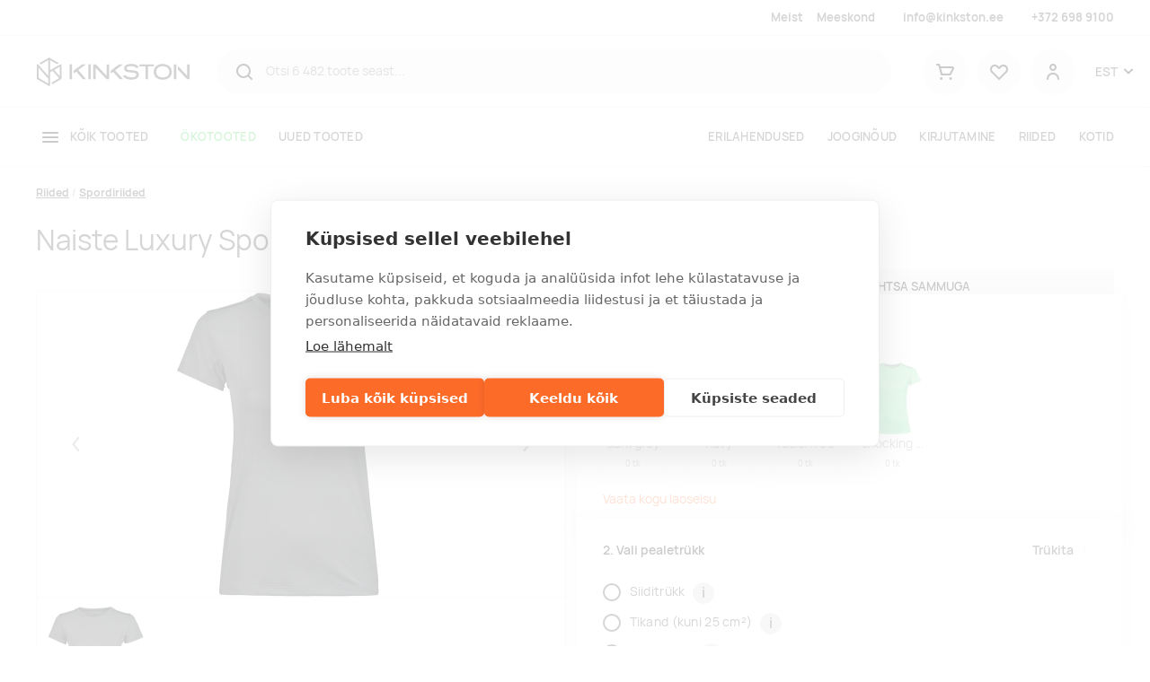

--- FILE ---
content_type: text/html; charset=utf-8
request_url: https://www.kinkston.ee/p/naiste-luxury-sport-t-sark
body_size: 17940
content:
<!DOCTYPE html><html lang="et"><head>
  <base href="/">
  <meta charset="utf-8">
  <title>Naiste Luxury Sport T-särk | Kinkston</title>
  <link rel="preload" href="/manrope-regular.075ebffc053dc792e37d.woff2" as="font" type="font/woff2" crossorigin="">
  <link rel="preload" href="/manrope-semibold.5ea6c041740c09f806d3.woff2" as="font" type="font/woff2" crossorigin="">
  <link rel="preload" href="/manrope-bold.d00d459c9e899ec360dc.woff2" as="font" type="font/woff2" crossorigin="">
  <meta http-equiv="X-UA-Compatible" content="IE=edge">
  <meta name="viewport" content="width=device-width, initial-scale=1, shrink-to-fit=no">
  <meta name="robots" content="index, follow, noodp">
  <meta name="facebook-domain-verification" content="cxyeese12wu8585a9rooo294hlapst">
  <!-- Google Tag Manager -->
  <script>(function(w,d,s,l,i){w[l]=w[l]||[];w[l].push({'gtm.start':
          new Date().getTime(),event:'gtm.js'});var f=d.getElementsByTagName(s)[0],
      j=d.createElement(s),dl=l!='dataLayer'?'&l='+l:'';j.async=true;j.src=
      'https://www.googletagmanager.com/gtm.js?id='+i+dl;f.parentNode.insertBefore(j,f);
  })(window,document,'script','dataLayer','GTM-NCSV9DT');</script>
  <!-- End Google Tag Manager -->
<link rel="stylesheet" href="styles.31d4bf52462043640044.css"><style ng-transition="serverApp">.la-ball-8bits[_ngcontent-sc92], .la-ball-8bits[_ngcontent-sc92] > div[_ngcontent-sc92]{position:relative;box-sizing:border-box}.la-ball-8bits[_ngcontent-sc92]{display:block;font-size:0;color:#fff;width:12px;height:12px}.la-ball-8bits.la-dark[_ngcontent-sc92]{color:#333}.la-ball-8bits[_ngcontent-sc92] > div[_ngcontent-sc92]{display:inline-block;float:none;background-color:currentColor;border:0 solid currentColor;position:absolute;top:50%;left:50%;width:4px;height:4px;border-radius:0;opacity:0;-webkit-transform:translate(100%,100%);transform:translate(100%,100%);-webkit-animation:1s infinite ball-8bits;animation:1s infinite ball-8bits}.la-ball-8bits[_ngcontent-sc92] > div[_ngcontent-sc92]:nth-child(1){-webkit-animation-delay:-.9375s;animation-delay:-.9375s;top:-100%;left:0}.la-ball-8bits[_ngcontent-sc92] > div[_ngcontent-sc92]:nth-child(2){-webkit-animation-delay:-.875s;animation-delay:-.875s;top:-100%;left:33.3333333333%}.la-ball-8bits[_ngcontent-sc92] > div[_ngcontent-sc92]:nth-child(3){-webkit-animation-delay:-.8125s;animation-delay:-.8125s;top:-66.6666666667%;left:66.6666666667%}.la-ball-8bits[_ngcontent-sc92] > div[_ngcontent-sc92]:nth-child(4){-webkit-animation-delay:-.75s;animation-delay:-.75s;top:-33.3333333333%;left:100%}.la-ball-8bits[_ngcontent-sc92] > div[_ngcontent-sc92]:nth-child(5){-webkit-animation-delay:-.6875s;animation-delay:-.6875s;top:0;left:100%}.la-ball-8bits[_ngcontent-sc92] > div[_ngcontent-sc92]:nth-child(6){-webkit-animation-delay:-.625s;animation-delay:-.625s;top:33.3333333333%;left:100%}.la-ball-8bits[_ngcontent-sc92] > div[_ngcontent-sc92]:nth-child(7){-webkit-animation-delay:-.5625s;animation-delay:-.5625s;top:66.6666666667%;left:66.6666666667%}.la-ball-8bits[_ngcontent-sc92] > div[_ngcontent-sc92]:nth-child(8){-webkit-animation-delay:-.5s;animation-delay:-.5s;top:100%;left:33.3333333333%}.la-ball-8bits[_ngcontent-sc92] > div[_ngcontent-sc92]:nth-child(9){-webkit-animation-delay:-.4375s;animation-delay:-.4375s;top:100%;left:0}.la-ball-8bits[_ngcontent-sc92] > div[_ngcontent-sc92]:nth-child(10){-webkit-animation-delay:-.375s;animation-delay:-.375s;top:100%;left:-33.3333333333%}.la-ball-8bits[_ngcontent-sc92] > div[_ngcontent-sc92]:nth-child(11){-webkit-animation-delay:-.3125s;animation-delay:-.3125s;top:66.6666666667%;left:-66.6666666667%}.la-ball-8bits[_ngcontent-sc92] > div[_ngcontent-sc92]:nth-child(12){-webkit-animation-delay:-.25s;animation-delay:-.25s;top:33.3333333333%;left:-100%}.la-ball-8bits[_ngcontent-sc92] > div[_ngcontent-sc92]:nth-child(13){-webkit-animation-delay:-.1875s;animation-delay:-.1875s;top:0;left:-100%}.la-ball-8bits[_ngcontent-sc92] > div[_ngcontent-sc92]:nth-child(14){-webkit-animation-delay:-.125s;animation-delay:-.125s;top:-33.3333333333%;left:-100%}.la-ball-8bits[_ngcontent-sc92] > div[_ngcontent-sc92]:nth-child(15){-webkit-animation-delay:-.0625s;animation-delay:-.0625s;top:-66.6666666667%;left:-66.6666666667%}.la-ball-8bits[_ngcontent-sc92] > div[_ngcontent-sc92]:nth-child(16){-webkit-animation-delay:0s;animation-delay:0s;top:-100%;left:-33.3333333333%}.la-ball-8bits.la-sm[_ngcontent-sc92]{width:6px;height:6px}.la-ball-8bits.la-sm[_ngcontent-sc92] > div[_ngcontent-sc92]{width:2px;height:2px}.la-ball-8bits.la-2x[_ngcontent-sc92]{width:24px;height:24px}.la-ball-8bits.la-2x[_ngcontent-sc92] > div[_ngcontent-sc92]{width:8px;height:8px}.la-ball-8bits.la-3x[_ngcontent-sc92]{width:36px;height:36px}.la-ball-8bits.la-3x[_ngcontent-sc92] > div[_ngcontent-sc92]{width:12px;height:12px}@-webkit-keyframes ball-8bits{0%,50%{opacity:1}51%{opacity:0}}@keyframes ball-8bits{0%,50%{opacity:1}51%{opacity:0}}.la-ball-atom[_ngcontent-sc92], .la-ball-atom[_ngcontent-sc92] > div[_ngcontent-sc92]{position:relative;box-sizing:border-box}.la-ball-atom[_ngcontent-sc92]{display:block;font-size:0;color:#fff;width:32px;height:32px}.la-ball-atom.la-dark[_ngcontent-sc92]{color:#333}.la-ball-atom[_ngcontent-sc92] > div[_ngcontent-sc92]{display:inline-block;float:none;background-color:currentColor;border:0 solid currentColor}.la-ball-atom[_ngcontent-sc92] > div[_ngcontent-sc92]:nth-child(1){position:absolute;top:50%;left:50%;z-index:1;width:60%;height:60%;background:#aaa;border-radius:100%;-webkit-transform:translate(-50%,-50%);transform:translate(-50%,-50%);-webkit-animation:4.5s linear infinite ball-atom-shrink;animation:4.5s linear infinite ball-atom-shrink}.la-ball-atom[_ngcontent-sc92] > div[_ngcontent-sc92]:not(:nth-child(1)){position:absolute;left:0;z-index:0;width:100%;height:100%;background:0 0;-webkit-animation:1.5s steps(2,end) infinite ball-atom-zindex;animation:1.5s steps(2,end) infinite ball-atom-zindex}.la-ball-atom[_ngcontent-sc92] > div[_ngcontent-sc92]:not(:nth-child(1)):before{position:absolute;top:0;left:0;width:10px;height:10px;margin-top:-5px;margin-left:-5px;content:"";background:currentColor;border-radius:50%;opacity:.75;-webkit-animation:1.5s infinite ball-atom-position,1.5s infinite ball-atom-size;animation:1.5s infinite ball-atom-position,1.5s infinite ball-atom-size}.la-ball-atom[_ngcontent-sc92] > div[_ngcontent-sc92]:nth-child(2){-webkit-animation-delay:.75s;animation-delay:.75s}.la-ball-atom[_ngcontent-sc92] > div[_ngcontent-sc92]:nth-child(2):before{-webkit-animation-delay:0s,-1.125s;animation-delay:0s,-1.125s}.la-ball-atom[_ngcontent-sc92] > div[_ngcontent-sc92]:nth-child(3){-webkit-transform:rotate(120deg);transform:rotate(120deg);-webkit-animation-delay:-.25s;animation-delay:-.25s}.la-ball-atom[_ngcontent-sc92] > div[_ngcontent-sc92]:nth-child(3):before{-webkit-animation-delay:-1s,-.75s;animation-delay:-1s,-.75s}.la-ball-atom[_ngcontent-sc92] > div[_ngcontent-sc92]:nth-child(4){-webkit-transform:rotate(240deg);transform:rotate(240deg);-webkit-animation-delay:.25s;animation-delay:.25s}.la-ball-atom[_ngcontent-sc92] > div[_ngcontent-sc92]:nth-child(4):before{-webkit-animation-delay:-.5s,-125ms;animation-delay:-.5s,-125ms}.la-ball-atom.la-sm[_ngcontent-sc92]{width:16px;height:16px}.la-ball-atom.la-sm[_ngcontent-sc92] > div[_ngcontent-sc92]:not(:nth-child(1)):before{width:4px;height:4px;margin-top:-2px;margin-left:-2px}.la-ball-atom.la-2x[_ngcontent-sc92]{width:64px;height:64px}.la-ball-atom.la-2x[_ngcontent-sc92] > div[_ngcontent-sc92]:not(:nth-child(1)):before{width:20px;height:20px;margin-top:-10px;margin-left:-10px}.la-ball-atom.la-3x[_ngcontent-sc92]{width:96px;height:96px}.la-ball-atom.la-3x[_ngcontent-sc92] > div[_ngcontent-sc92]:not(:nth-child(1)):before{width:30px;height:30px;margin-top:-15px;margin-left:-15px}@-webkit-keyframes ball-atom-position{50%{top:100%;left:100%}}@keyframes ball-atom-position{50%{top:100%;left:100%}}@-webkit-keyframes ball-atom-size{50%{-webkit-transform:scale(.5,.5);transform:scale(.5,.5)}}@keyframes ball-atom-size{50%{-webkit-transform:scale(.5,.5);transform:scale(.5,.5)}}@-webkit-keyframes ball-atom-zindex{50%{z-index:10}}@keyframes ball-atom-zindex{50%{z-index:10}}@-webkit-keyframes ball-atom-shrink{50%{-webkit-transform:translate(-50%,-50%) scale(.8,.8);transform:translate(-50%,-50%) scale(.8,.8)}}@keyframes ball-atom-shrink{50%{-webkit-transform:translate(-50%,-50%) scale(.8,.8);transform:translate(-50%,-50%) scale(.8,.8)}}.la-ball-beat[_ngcontent-sc92], .la-ball-beat[_ngcontent-sc92] > div[_ngcontent-sc92]{position:relative;box-sizing:border-box}.la-ball-beat[_ngcontent-sc92]{display:block;font-size:0;color:#fff;width:54px;height:18px}.la-ball-beat.la-dark[_ngcontent-sc92]{color:#333}.la-ball-beat[_ngcontent-sc92] > div[_ngcontent-sc92]{display:inline-block;float:none;background-color:currentColor;border:0 solid currentColor;width:10px;height:10px;margin:4px;border-radius:100%;-webkit-animation:.7s linear -.15s infinite ball-beat;animation:.7s linear -.15s infinite ball-beat}.la-ball-beat[_ngcontent-sc92] > div[_ngcontent-sc92]:nth-child(2n-1){-webkit-animation-delay:-.5s;animation-delay:-.5s}.la-ball-beat.la-sm[_ngcontent-sc92]{width:26px;height:8px}.la-ball-beat.la-sm[_ngcontent-sc92] > div[_ngcontent-sc92]{width:4px;height:4px;margin:2px}.la-ball-beat.la-2x[_ngcontent-sc92]{width:108px;height:36px}.la-ball-beat.la-2x[_ngcontent-sc92] > div[_ngcontent-sc92]{width:20px;height:20px;margin:8px}.la-ball-beat.la-3x[_ngcontent-sc92]{width:162px;height:54px}.la-ball-beat.la-3x[_ngcontent-sc92] > div[_ngcontent-sc92]{width:30px;height:30px;margin:12px}@-webkit-keyframes ball-beat{50%{opacity:.2;-webkit-transform:scale(.75);transform:scale(.75)}100%{opacity:1;-webkit-transform:scale(1);transform:scale(1)}}@keyframes ball-beat{50%{opacity:.2;-webkit-transform:scale(.75);transform:scale(.75)}100%{opacity:1;-webkit-transform:scale(1);transform:scale(1)}}.la-ball-circus[_ngcontent-sc92], .la-ball-circus[_ngcontent-sc92] > div[_ngcontent-sc92]{position:relative;box-sizing:border-box}.la-ball-circus[_ngcontent-sc92]{display:block;font-size:0;color:#fff;width:16px;height:16px}.la-ball-circus.la-dark[_ngcontent-sc92]{color:#333}.la-ball-circus[_ngcontent-sc92] > div[_ngcontent-sc92]{float:none;background-color:currentColor;border:0 solid currentColor;position:absolute;top:0;left:-100%;display:block;width:100%;height:100%;border-radius:100%;opacity:.5;-webkit-animation:2.5s cubic-bezier(.25,0,.75,1) infinite ball-circus-position,2.5s cubic-bezier(.25,0,.75,1) infinite ball-circus-size;animation:2.5s cubic-bezier(.25,0,.75,1) infinite ball-circus-position,2.5s cubic-bezier(.25,0,.75,1) infinite ball-circus-size}.la-ball-circus[_ngcontent-sc92] > div[_ngcontent-sc92]:nth-child(1){-webkit-animation-delay:0s,-.5s;animation-delay:0s,-.5s}.la-ball-circus[_ngcontent-sc92] > div[_ngcontent-sc92]:nth-child(2){-webkit-animation-delay:-.5s,-1s;animation-delay:-.5s,-1s}.la-ball-circus[_ngcontent-sc92] > div[_ngcontent-sc92]:nth-child(3){-webkit-animation-delay:-1s,-1.5s;animation-delay:-1s,-1.5s}.la-ball-circus[_ngcontent-sc92] > div[_ngcontent-sc92]:nth-child(4){-webkit-animation-delay:-1.5s,-2s;animation-delay:-1.5s,-2s}.la-ball-circus[_ngcontent-sc92] > div[_ngcontent-sc92]:nth-child(5){-webkit-animation-delay:-2s,-2.5s;animation-delay:-2s,-2.5s}.la-ball-circus.la-sm[_ngcontent-sc92], .la-ball-circus.la-sm[_ngcontent-sc92] > div[_ngcontent-sc92]{width:8px;height:8px}.la-ball-circus.la-2x[_ngcontent-sc92], .la-ball-circus.la-2x[_ngcontent-sc92] > div[_ngcontent-sc92]{width:32px;height:32px}.la-ball-circus.la-3x[_ngcontent-sc92], .la-ball-circus.la-3x[_ngcontent-sc92] > div[_ngcontent-sc92]{width:48px;height:48px}@-webkit-keyframes ball-circus-position{50%{left:100%}}@keyframes ball-circus-position{50%{left:100%}}@-webkit-keyframes ball-circus-size{50%{-webkit-transform:scale(.3,.3);transform:scale(.3,.3)}}@keyframes ball-circus-size{50%{-webkit-transform:scale(.3,.3);transform:scale(.3,.3)}}.la-ball-climbing-dot[_ngcontent-sc92], .la-ball-climbing-dot[_ngcontent-sc92] > div[_ngcontent-sc92]{position:relative;box-sizing:border-box}.la-ball-climbing-dot[_ngcontent-sc92]{display:block;font-size:0;color:#fff;width:42px;height:32px}.la-ball-climbing-dot.la-dark[_ngcontent-sc92]{color:#333}.la-ball-climbing-dot[_ngcontent-sc92] > div[_ngcontent-sc92]{display:inline-block;float:none;background-color:currentColor;border:0 solid currentColor}.la-ball-climbing-dot[_ngcontent-sc92] > div[_ngcontent-sc92]:nth-child(1){position:absolute;bottom:32%;left:18%;width:14px;height:14px;border-radius:100%;-webkit-transform-origin:center bottom;transform-origin:center bottom;-webkit-animation:.6s ease-in-out infinite ball-climbing-dot-jump;animation:.6s ease-in-out infinite ball-climbing-dot-jump}.la-ball-climbing-dot[_ngcontent-sc92] > div[_ngcontent-sc92]:not(:nth-child(1)){position:absolute;top:0;right:0;width:14px;height:2px;border-radius:0;-webkit-transform:translate(60%,0);transform:translate(60%,0);-webkit-animation:1.8s linear infinite ball-climbing-dot-steps;animation:1.8s linear infinite ball-climbing-dot-steps}.la-ball-climbing-dot[_ngcontent-sc92] > div[_ngcontent-sc92]:not(:nth-child(1)):nth-child(2){-webkit-animation-delay:0s;animation-delay:0s}.la-ball-climbing-dot[_ngcontent-sc92] > div[_ngcontent-sc92]:not(:nth-child(1)):nth-child(3){-webkit-animation-delay:-.6s;animation-delay:-.6s}.la-ball-climbing-dot[_ngcontent-sc92] > div[_ngcontent-sc92]:not(:nth-child(1)):nth-child(4){-webkit-animation-delay:-1.2s;animation-delay:-1.2s}.la-ball-climbing-dot.la-sm[_ngcontent-sc92]{width:20px;height:16px}.la-ball-climbing-dot.la-sm[_ngcontent-sc92] > div[_ngcontent-sc92]:nth-child(1){width:6px;height:6px}.la-ball-climbing-dot.la-sm[_ngcontent-sc92] > div[_ngcontent-sc92]:not(:nth-child(1)){width:6px;height:1px}.la-ball-climbing-dot.la-2x[_ngcontent-sc92]{width:84px;height:64px}.la-ball-climbing-dot.la-2x[_ngcontent-sc92] > div[_ngcontent-sc92]:nth-child(1){width:28px;height:28px}.la-ball-climbing-dot.la-2x[_ngcontent-sc92] > div[_ngcontent-sc92]:not(:nth-child(1)){width:28px;height:4px}.la-ball-climbing-dot.la-3x[_ngcontent-sc92]{width:126px;height:96px}.la-ball-climbing-dot.la-3x[_ngcontent-sc92] > div[_ngcontent-sc92]:nth-child(1){width:42px;height:42px}.la-ball-climbing-dot.la-3x[_ngcontent-sc92] > div[_ngcontent-sc92]:not(:nth-child(1)){width:42px;height:6px}@-webkit-keyframes ball-climbing-dot-jump{0%,100%{-webkit-transform:scale(1,.7);transform:scale(1,.7)}20%,80%,90%{-webkit-transform:scale(.7,1.2);transform:scale(.7,1.2)}40%,46%{-webkit-transform:scale(1,1);transform:scale(1,1)}50%{bottom:125%}}@keyframes ball-climbing-dot-jump{0%,100%{-webkit-transform:scale(1,.7);transform:scale(1,.7)}20%,80%,90%{-webkit-transform:scale(.7,1.2);transform:scale(.7,1.2)}40%,46%{-webkit-transform:scale(1,1);transform:scale(1,1)}50%{bottom:125%}}@-webkit-keyframes ball-climbing-dot-steps{0%{top:0;right:0;opacity:0}50%{opacity:1}100%{top:100%;right:100%;opacity:0}}@keyframes ball-climbing-dot-steps{0%{top:0;right:0;opacity:0}50%{opacity:1}100%{top:100%;right:100%;opacity:0}}.la-ball-clip-rotate-multiple[_ngcontent-sc92], .la-ball-clip-rotate-multiple[_ngcontent-sc92] > div[_ngcontent-sc92]{position:relative;box-sizing:border-box}.la-ball-clip-rotate-multiple[_ngcontent-sc92]{display:block;font-size:0;color:#fff;width:32px;height:32px}.la-ball-clip-rotate-multiple.la-dark[_ngcontent-sc92]{color:#333}.la-ball-clip-rotate-multiple[_ngcontent-sc92] > div[_ngcontent-sc92]{display:inline-block;float:none;border:2px solid currentColor;position:absolute;top:50%;left:50%;background:0 0;border-radius:100%;-webkit-animation:1s ease-in-out infinite ball-clip-rotate-multiple-rotate;animation:1s ease-in-out infinite ball-clip-rotate-multiple-rotate}.la-ball-clip-rotate-multiple[_ngcontent-sc92] > div[_ngcontent-sc92]:first-child{position:absolute;width:32px;height:32px;border-right-color:transparent;border-left-color:transparent}.la-ball-clip-rotate-multiple[_ngcontent-sc92] > div[_ngcontent-sc92]:last-child{width:16px;height:16px;border-top-color:transparent;border-bottom-color:transparent;-webkit-animation-duration:.5s;animation-duration:.5s;-webkit-animation-direction:reverse;animation-direction:reverse}.la-ball-clip-rotate-multiple.la-sm[_ngcontent-sc92]{width:16px;height:16px}.la-ball-clip-rotate-multiple.la-sm[_ngcontent-sc92] > div[_ngcontent-sc92]{border-width:1px}.la-ball-clip-rotate-multiple.la-sm[_ngcontent-sc92] > div[_ngcontent-sc92]:first-child{width:16px;height:16px}.la-ball-clip-rotate-multiple.la-sm[_ngcontent-sc92] > div[_ngcontent-sc92]:last-child{width:8px;height:8px}.la-ball-clip-rotate-multiple.la-2x[_ngcontent-sc92]{width:64px;height:64px}.la-ball-clip-rotate-multiple.la-2x[_ngcontent-sc92] > div[_ngcontent-sc92]{border-width:4px}.la-ball-clip-rotate-multiple.la-2x[_ngcontent-sc92] > div[_ngcontent-sc92]:first-child{width:64px;height:64px}.la-ball-clip-rotate-multiple.la-2x[_ngcontent-sc92] > div[_ngcontent-sc92]:last-child{width:32px;height:32px}.la-ball-clip-rotate-multiple.la-3x[_ngcontent-sc92]{width:96px;height:96px}.la-ball-clip-rotate-multiple.la-3x[_ngcontent-sc92] > div[_ngcontent-sc92]{border-width:6px}.la-ball-clip-rotate-multiple.la-3x[_ngcontent-sc92] > div[_ngcontent-sc92]:first-child{width:96px;height:96px}.la-ball-clip-rotate-multiple.la-3x[_ngcontent-sc92] > div[_ngcontent-sc92]:last-child{width:48px;height:48px}@-webkit-keyframes ball-clip-rotate-multiple-rotate{0%{-webkit-transform:translate(-50%,-50%) rotate(0);transform:translate(-50%,-50%) rotate(0)}50%{-webkit-transform:translate(-50%,-50%) rotate(180deg);transform:translate(-50%,-50%) rotate(180deg)}100%{-webkit-transform:translate(-50%,-50%) rotate(360deg);transform:translate(-50%,-50%) rotate(360deg)}}@keyframes ball-clip-rotate-multiple-rotate{0%{-webkit-transform:translate(-50%,-50%) rotate(0);transform:translate(-50%,-50%) rotate(0)}50%{-webkit-transform:translate(-50%,-50%) rotate(180deg);transform:translate(-50%,-50%) rotate(180deg)}100%{-webkit-transform:translate(-50%,-50%) rotate(360deg);transform:translate(-50%,-50%) rotate(360deg)}}.la-ball-clip-rotate-pulse[_ngcontent-sc92], .la-ball-clip-rotate-pulse[_ngcontent-sc92] > div[_ngcontent-sc92]{position:relative;box-sizing:border-box}.la-ball-clip-rotate-pulse[_ngcontent-sc92]{display:block;font-size:0;color:#fff;width:32px;height:32px}.la-ball-clip-rotate-pulse.la-dark[_ngcontent-sc92]{color:#333}.la-ball-clip-rotate-pulse[_ngcontent-sc92] > div[_ngcontent-sc92]{display:inline-block;float:none;background-color:currentColor;border:0 solid currentColor;position:absolute;top:50%;left:50%;border-radius:100%}.la-ball-clip-rotate-pulse[_ngcontent-sc92] > div[_ngcontent-sc92]:first-child{position:absolute;width:32px;height:32px;background:0 0;border-style:solid;border-width:2px;border-right-color:transparent;border-left-color:transparent;-webkit-animation:1s cubic-bezier(.09,.57,.49,.9) infinite ball-clip-rotate-pulse-rotate;animation:1s cubic-bezier(.09,.57,.49,.9) infinite ball-clip-rotate-pulse-rotate}.la-ball-clip-rotate-pulse[_ngcontent-sc92] > div[_ngcontent-sc92]:last-child{width:16px;height:16px;-webkit-animation:1s cubic-bezier(.09,.57,.49,.9) infinite ball-clip-rotate-pulse-scale;animation:1s cubic-bezier(.09,.57,.49,.9) infinite ball-clip-rotate-pulse-scale}.la-ball-clip-rotate-pulse.la-sm[_ngcontent-sc92]{width:16px;height:16px}.la-ball-clip-rotate-pulse.la-sm[_ngcontent-sc92] > div[_ngcontent-sc92]:first-child{width:16px;height:16px;border-width:1px}.la-ball-clip-rotate-pulse.la-sm[_ngcontent-sc92] > div[_ngcontent-sc92]:last-child{width:8px;height:8px}.la-ball-clip-rotate-pulse.la-2x[_ngcontent-sc92]{width:64px;height:64px}.la-ball-clip-rotate-pulse.la-2x[_ngcontent-sc92] > div[_ngcontent-sc92]:first-child{width:64px;height:64px;border-width:4px}.la-ball-clip-rotate-pulse.la-2x[_ngcontent-sc92] > div[_ngcontent-sc92]:last-child{width:32px;height:32px}.la-ball-clip-rotate-pulse.la-3x[_ngcontent-sc92]{width:96px;height:96px}.la-ball-clip-rotate-pulse.la-3x[_ngcontent-sc92] > div[_ngcontent-sc92]:first-child{width:96px;height:96px;border-width:6px}.la-ball-clip-rotate-pulse.la-3x[_ngcontent-sc92] > div[_ngcontent-sc92]:last-child{width:48px;height:48px}@-webkit-keyframes ball-clip-rotate-pulse-rotate{0%{-webkit-transform:translate(-50%,-50%) rotate(0);transform:translate(-50%,-50%) rotate(0)}50%{-webkit-transform:translate(-50%,-50%) rotate(180deg);transform:translate(-50%,-50%) rotate(180deg)}100%{-webkit-transform:translate(-50%,-50%) rotate(360deg);transform:translate(-50%,-50%) rotate(360deg)}}@keyframes ball-clip-rotate-pulse-rotate{0%{-webkit-transform:translate(-50%,-50%) rotate(0);transform:translate(-50%,-50%) rotate(0)}50%{-webkit-transform:translate(-50%,-50%) rotate(180deg);transform:translate(-50%,-50%) rotate(180deg)}100%{-webkit-transform:translate(-50%,-50%) rotate(360deg);transform:translate(-50%,-50%) rotate(360deg)}}@-webkit-keyframes ball-clip-rotate-pulse-scale{0%,100%{opacity:1;-webkit-transform:translate(-50%,-50%) scale(1);transform:translate(-50%,-50%) scale(1)}30%{opacity:.3;-webkit-transform:translate(-50%,-50%) scale(.15);transform:translate(-50%,-50%) scale(.15)}}@keyframes ball-clip-rotate-pulse-scale{0%,100%{opacity:1;-webkit-transform:translate(-50%,-50%) scale(1);transform:translate(-50%,-50%) scale(1)}30%{opacity:.3;-webkit-transform:translate(-50%,-50%) scale(.15);transform:translate(-50%,-50%) scale(.15)}}.la-ball-clip-rotate[_ngcontent-sc92], .la-ball-clip-rotate[_ngcontent-sc92] > div[_ngcontent-sc92]{position:relative;box-sizing:border-box}.la-ball-clip-rotate[_ngcontent-sc92]{display:block;font-size:0;color:#fff;width:32px;height:32px}.la-ball-clip-rotate.la-dark[_ngcontent-sc92]{color:#333}.la-ball-clip-rotate[_ngcontent-sc92] > div[_ngcontent-sc92]{display:inline-block;float:none;border:2px solid currentColor;width:32px;height:32px;background:0 0;border-bottom-color:transparent;border-radius:100%;-webkit-animation:.75s linear infinite ball-clip-rotate;animation:.75s linear infinite ball-clip-rotate}.la-ball-clip-rotate.la-sm[_ngcontent-sc92]{width:16px;height:16px}.la-ball-clip-rotate.la-sm[_ngcontent-sc92] > div[_ngcontent-sc92]{width:16px;height:16px;border-width:1px}.la-ball-clip-rotate.la-2x[_ngcontent-sc92]{width:64px;height:64px}.la-ball-clip-rotate.la-2x[_ngcontent-sc92] > div[_ngcontent-sc92]{width:64px;height:64px;border-width:4px}.la-ball-clip-rotate.la-3x[_ngcontent-sc92]{width:96px;height:96px}.la-ball-clip-rotate.la-3x[_ngcontent-sc92] > div[_ngcontent-sc92]{width:96px;height:96px;border-width:6px}@-webkit-keyframes ball-clip-rotate{0%{-webkit-transform:rotate(0);transform:rotate(0)}50%{-webkit-transform:rotate(180deg);transform:rotate(180deg)}100%{-webkit-transform:rotate(360deg);transform:rotate(360deg)}}@keyframes ball-clip-rotate{0%{-webkit-transform:rotate(0);transform:rotate(0)}50%{-webkit-transform:rotate(180deg);transform:rotate(180deg)}100%{-webkit-transform:rotate(360deg);transform:rotate(360deg)}}.la-ball-elastic-dots[_ngcontent-sc92], .la-ball-elastic-dots[_ngcontent-sc92] > div[_ngcontent-sc92]{position:relative;box-sizing:border-box}.la-ball-elastic-dots[_ngcontent-sc92]{display:block;color:#fff;width:120px;height:10px;font-size:0;text-align:center}.la-ball-elastic-dots.la-dark[_ngcontent-sc92]{color:#333}.la-ball-elastic-dots[_ngcontent-sc92] > div[_ngcontent-sc92]{float:none;background-color:currentColor;border:0 solid currentColor;display:inline-block;width:10px;height:10px;white-space:nowrap;border-radius:100%;-webkit-animation:1s infinite ball-elastic-dots-anim;animation:1s infinite ball-elastic-dots-anim}.la-ball-elastic-dots.la-sm[_ngcontent-sc92]{width:60px;height:4px}.la-ball-elastic-dots.la-sm[_ngcontent-sc92] > div[_ngcontent-sc92]{width:4px;height:4px}.la-ball-elastic-dots.la-2x[_ngcontent-sc92]{width:240px;height:20px}.la-ball-elastic-dots.la-2x[_ngcontent-sc92] > div[_ngcontent-sc92]{width:20px;height:20px}.la-ball-elastic-dots.la-3x[_ngcontent-sc92]{width:360px;height:30px}.la-ball-elastic-dots.la-3x[_ngcontent-sc92] > div[_ngcontent-sc92]{width:30px;height:30px}@-webkit-keyframes ball-elastic-dots-anim{0%,100%{margin:0;-webkit-transform:scale(1);transform:scale(1)}50%{margin:0 5%;-webkit-transform:scale(.65);transform:scale(.65)}}@keyframes ball-elastic-dots-anim{0%,100%{margin:0;-webkit-transform:scale(1);transform:scale(1)}50%{margin:0 5%;-webkit-transform:scale(.65);transform:scale(.65)}}.la-ball-fall[_ngcontent-sc92], .la-ball-fall[_ngcontent-sc92] > div[_ngcontent-sc92]{position:relative;box-sizing:border-box}.la-ball-fall[_ngcontent-sc92]{display:block;font-size:0;color:#fff;width:54px;height:18px}.la-ball-fall.la-dark[_ngcontent-sc92]{color:#333}.la-ball-fall[_ngcontent-sc92] > div[_ngcontent-sc92]{display:inline-block;float:none;background-color:currentColor;border:0 solid currentColor;width:10px;height:10px;margin:4px;border-radius:100%;opacity:0;-webkit-animation:1s ease-in-out infinite ball-fall;animation:1s ease-in-out infinite ball-fall}.la-ball-fall[_ngcontent-sc92] > div[_ngcontent-sc92]:nth-child(1){-webkit-animation-delay:-.2s;animation-delay:-.2s}.la-ball-fall[_ngcontent-sc92] > div[_ngcontent-sc92]:nth-child(2){-webkit-animation-delay:-.1s;animation-delay:-.1s}.la-ball-fall[_ngcontent-sc92] > div[_ngcontent-sc92]:nth-child(3){-webkit-animation-delay:0s;animation-delay:0s}.la-ball-fall.la-sm[_ngcontent-sc92]{width:26px;height:8px}.la-ball-fall.la-sm[_ngcontent-sc92] > div[_ngcontent-sc92]{width:4px;height:4px;margin:2px}.la-ball-fall.la-2x[_ngcontent-sc92]{width:108px;height:36px}.la-ball-fall.la-2x[_ngcontent-sc92] > div[_ngcontent-sc92]{width:20px;height:20px;margin:8px}.la-ball-fall.la-3x[_ngcontent-sc92]{width:162px;height:54px}.la-ball-fall.la-3x[_ngcontent-sc92] > div[_ngcontent-sc92]{width:30px;height:30px;margin:12px}@-webkit-keyframes ball-fall{0%{opacity:0;-webkit-transform:translateY(-145%);transform:translateY(-145%)}10%,90%{opacity:.5}20%,80%{opacity:1;-webkit-transform:translateY(0);transform:translateY(0)}100%{opacity:0;-webkit-transform:translateY(145%);transform:translateY(145%)}}@keyframes ball-fall{0%{opacity:0;-webkit-transform:translateY(-145%);transform:translateY(-145%)}10%,90%{opacity:.5}20%,80%{opacity:1;-webkit-transform:translateY(0);transform:translateY(0)}100%{opacity:0;-webkit-transform:translateY(145%);transform:translateY(145%)}}.la-ball-fussion[_ngcontent-sc92], .la-ball-fussion[_ngcontent-sc92] > div[_ngcontent-sc92]{position:relative;box-sizing:border-box}.la-ball-fussion[_ngcontent-sc92]{display:block;font-size:0;color:#fff;width:8px;height:8px}.la-ball-fussion.la-dark[_ngcontent-sc92]{color:#333}.la-ball-fussion[_ngcontent-sc92] > div[_ngcontent-sc92]{display:inline-block;float:none;background-color:currentColor;border:0 solid currentColor;position:absolute;width:12px;height:12px;border-radius:100%;-webkit-transform:translate(-50%,-50%);transform:translate(-50%,-50%);-webkit-animation:1s infinite ball-fussion-ball1;animation:1s infinite ball-fussion-ball1}.la-ball-fussion[_ngcontent-sc92] > div[_ngcontent-sc92]:nth-child(1){top:0;left:50%;z-index:1}.la-ball-fussion[_ngcontent-sc92] > div[_ngcontent-sc92]:nth-child(2){top:50%;left:100%;z-index:2;-webkit-animation-name:ball-fussion-ball2;animation-name:ball-fussion-ball2}.la-ball-fussion[_ngcontent-sc92] > div[_ngcontent-sc92]:nth-child(3){top:100%;left:50%;z-index:1;-webkit-animation-name:ball-fussion-ball3;animation-name:ball-fussion-ball3}.la-ball-fussion[_ngcontent-sc92] > div[_ngcontent-sc92]:nth-child(4){top:50%;left:0;z-index:2;-webkit-animation-name:ball-fussion-ball4;animation-name:ball-fussion-ball4}.la-ball-fussion.la-sm[_ngcontent-sc92]{width:4px;height:4px}.la-ball-fussion.la-sm[_ngcontent-sc92] > div[_ngcontent-sc92]{width:6px;height:6px}.la-ball-fussion.la-2x[_ngcontent-sc92]{width:16px;height:16px}.la-ball-fussion.la-2x[_ngcontent-sc92] > div[_ngcontent-sc92], .la-ball-fussion.la-3x[_ngcontent-sc92]{width:24px;height:24px}.la-ball-fussion.la-3x[_ngcontent-sc92] > div[_ngcontent-sc92]{width:36px;height:36px}@-webkit-keyframes ball-fussion-ball1{0%{opacity:.35}50%{top:-100%;left:200%;opacity:1}100%{top:50%;left:100%;z-index:2;opacity:.35}}@keyframes ball-fussion-ball1{0%{opacity:.35}50%{top:-100%;left:200%;opacity:1}100%{top:50%;left:100%;z-index:2;opacity:.35}}@-webkit-keyframes ball-fussion-ball2{0%{opacity:.35}50%{top:200%;left:200%;opacity:1}100%{top:100%;left:50%;z-index:1;opacity:.35}}@keyframes ball-fussion-ball2{0%{opacity:.35}50%{top:200%;left:200%;opacity:1}100%{top:100%;left:50%;z-index:1;opacity:.35}}@-webkit-keyframes ball-fussion-ball3{0%{opacity:.35}50%{top:200%;left:-100%;opacity:1}100%{top:50%;left:0;z-index:2;opacity:.35}}@keyframes ball-fussion-ball3{0%{opacity:.35}50%{top:200%;left:-100%;opacity:1}100%{top:50%;left:0;z-index:2;opacity:.35}}@-webkit-keyframes ball-fussion-ball4{0%{opacity:.35}50%{top:-100%;left:-100%;opacity:1}100%{top:0;left:50%;z-index:1;opacity:.35}}@keyframes ball-fussion-ball4{0%{opacity:.35}50%{top:-100%;left:-100%;opacity:1}100%{top:0;left:50%;z-index:1;opacity:.35}}.la-ball-grid-beat[_ngcontent-sc92], .la-ball-grid-beat[_ngcontent-sc92] > div[_ngcontent-sc92]{position:relative;box-sizing:border-box}.la-ball-grid-beat[_ngcontent-sc92]{display:block;font-size:0;color:#fff;width:36px;height:36px}.la-ball-grid-beat.la-dark[_ngcontent-sc92]{color:#333}.la-ball-grid-beat[_ngcontent-sc92] > div[_ngcontent-sc92]{display:inline-block;float:none;background-color:currentColor;border:0 solid currentColor;width:8px;height:8px;margin:2px;border-radius:100%;-webkit-animation-name:ball-grid-beat;animation-name:ball-grid-beat;-webkit-animation-iteration-count:infinite;animation-iteration-count:infinite}.la-ball-grid-beat[_ngcontent-sc92] > div[_ngcontent-sc92]:nth-child(1){-webkit-animation-duration:.65s;animation-duration:.65s;-webkit-animation-delay:.03s;animation-delay:.03s}.la-ball-grid-beat[_ngcontent-sc92] > div[_ngcontent-sc92]:nth-child(2){-webkit-animation-duration:1.02s;animation-duration:1.02s;-webkit-animation-delay:.09s;animation-delay:.09s}.la-ball-grid-beat[_ngcontent-sc92] > div[_ngcontent-sc92]:nth-child(3){-webkit-animation-duration:1.06s;animation-duration:1.06s;-webkit-animation-delay:-.69s;animation-delay:-.69s}.la-ball-grid-beat[_ngcontent-sc92] > div[_ngcontent-sc92]:nth-child(4){-webkit-animation-duration:1.5s;animation-duration:1.5s;-webkit-animation-delay:-.41s;animation-delay:-.41s}.la-ball-grid-beat[_ngcontent-sc92] > div[_ngcontent-sc92]:nth-child(5){-webkit-animation-duration:1.6s;animation-duration:1.6s;-webkit-animation-delay:.04s;animation-delay:.04s}.la-ball-grid-beat[_ngcontent-sc92] > div[_ngcontent-sc92]:nth-child(6){-webkit-animation-duration:.84s;animation-duration:.84s;-webkit-animation-delay:.07s;animation-delay:.07s}.la-ball-grid-beat[_ngcontent-sc92] > div[_ngcontent-sc92]:nth-child(7){-webkit-animation-duration:.68s;animation-duration:.68s;-webkit-animation-delay:-.66s;animation-delay:-.66s}.la-ball-grid-beat[_ngcontent-sc92] > div[_ngcontent-sc92]:nth-child(8){-webkit-animation-duration:.93s;animation-duration:.93s;-webkit-animation-delay:-.76s;animation-delay:-.76s}.la-ball-grid-beat[_ngcontent-sc92] > div[_ngcontent-sc92]:nth-child(9){-webkit-animation-duration:1.24s;animation-duration:1.24s;-webkit-animation-delay:-.76s;animation-delay:-.76s}.la-ball-grid-beat.la-sm[_ngcontent-sc92]{width:18px;height:18px}.la-ball-grid-beat.la-sm[_ngcontent-sc92] > div[_ngcontent-sc92]{width:4px;height:4px;margin:1px}.la-ball-grid-beat.la-2x[_ngcontent-sc92]{width:72px;height:72px}.la-ball-grid-beat.la-2x[_ngcontent-sc92] > div[_ngcontent-sc92]{width:16px;height:16px;margin:4px}.la-ball-grid-beat.la-3x[_ngcontent-sc92]{width:108px;height:108px}.la-ball-grid-beat.la-3x[_ngcontent-sc92] > div[_ngcontent-sc92]{width:24px;height:24px;margin:6px}@-webkit-keyframes ball-grid-beat{0%,100%{opacity:1}50%{opacity:.35}}@keyframes ball-grid-beat{0%,100%{opacity:1}50%{opacity:.35}}.la-ball-grid-pulse[_ngcontent-sc92], .la-ball-grid-pulse[_ngcontent-sc92] > div[_ngcontent-sc92]{position:relative;box-sizing:border-box}.la-ball-grid-pulse[_ngcontent-sc92]{display:block;font-size:0;color:#fff;width:36px;height:36px}.la-ball-grid-pulse.la-dark[_ngcontent-sc92]{color:#333}.la-ball-grid-pulse[_ngcontent-sc92] > div[_ngcontent-sc92]{display:inline-block;float:none;background-color:currentColor;border:0 solid currentColor;width:8px;height:8px;margin:2px;border-radius:100%;-webkit-animation-name:ball-grid-pulse;animation-name:ball-grid-pulse;-webkit-animation-iteration-count:infinite;animation-iteration-count:infinite}.la-ball-grid-pulse[_ngcontent-sc92] > div[_ngcontent-sc92]:nth-child(1){-webkit-animation-duration:.65s;animation-duration:.65s;-webkit-animation-delay:.03s;animation-delay:.03s}.la-ball-grid-pulse[_ngcontent-sc92] > div[_ngcontent-sc92]:nth-child(2){-webkit-animation-duration:1.02s;animation-duration:1.02s;-webkit-animation-delay:.09s;animation-delay:.09s}.la-ball-grid-pulse[_ngcontent-sc92] > div[_ngcontent-sc92]:nth-child(3){-webkit-animation-duration:1.06s;animation-duration:1.06s;-webkit-animation-delay:-.69s;animation-delay:-.69s}.la-ball-grid-pulse[_ngcontent-sc92] > div[_ngcontent-sc92]:nth-child(4){-webkit-animation-duration:1.5s;animation-duration:1.5s;-webkit-animation-delay:-.41s;animation-delay:-.41s}.la-ball-grid-pulse[_ngcontent-sc92] > div[_ngcontent-sc92]:nth-child(5){-webkit-animation-duration:1.6s;animation-duration:1.6s;-webkit-animation-delay:.04s;animation-delay:.04s}.la-ball-grid-pulse[_ngcontent-sc92] > div[_ngcontent-sc92]:nth-child(6){-webkit-animation-duration:.84s;animation-duration:.84s;-webkit-animation-delay:.07s;animation-delay:.07s}.la-ball-grid-pulse[_ngcontent-sc92] > div[_ngcontent-sc92]:nth-child(7){-webkit-animation-duration:.68s;animation-duration:.68s;-webkit-animation-delay:-.66s;animation-delay:-.66s}.la-ball-grid-pulse[_ngcontent-sc92] > div[_ngcontent-sc92]:nth-child(8){-webkit-animation-duration:.93s;animation-duration:.93s;-webkit-animation-delay:-.76s;animation-delay:-.76s}.la-ball-grid-pulse[_ngcontent-sc92] > div[_ngcontent-sc92]:nth-child(9){-webkit-animation-duration:1.24s;animation-duration:1.24s;-webkit-animation-delay:-.76s;animation-delay:-.76s}.la-ball-grid-pulse.la-sm[_ngcontent-sc92]{width:18px;height:18px}.la-ball-grid-pulse.la-sm[_ngcontent-sc92] > div[_ngcontent-sc92]{width:4px;height:4px;margin:1px}.la-ball-grid-pulse.la-2x[_ngcontent-sc92]{width:72px;height:72px}.la-ball-grid-pulse.la-2x[_ngcontent-sc92] > div[_ngcontent-sc92]{width:16px;height:16px;margin:4px}.la-ball-grid-pulse.la-3x[_ngcontent-sc92]{width:108px;height:108px}.la-ball-grid-pulse.la-3x[_ngcontent-sc92] > div[_ngcontent-sc92]{width:24px;height:24px;margin:6px}@-webkit-keyframes ball-grid-pulse{0%,100%{opacity:1;-webkit-transform:scale(1);transform:scale(1)}50%{opacity:.35;-webkit-transform:scale(.45);transform:scale(.45)}}@keyframes ball-grid-pulse{0%,100%{opacity:1;-webkit-transform:scale(1);transform:scale(1)}50%{opacity:.35;-webkit-transform:scale(.45);transform:scale(.45)}}.la-ball-newton-cradle[_ngcontent-sc92], .la-ball-newton-cradle[_ngcontent-sc92] > div[_ngcontent-sc92]{position:relative;box-sizing:border-box}.la-ball-newton-cradle[_ngcontent-sc92]{display:block;font-size:0;color:#fff;width:40px;height:10px}.la-ball-newton-cradle.la-dark[_ngcontent-sc92]{color:#333}.la-ball-newton-cradle[_ngcontent-sc92] > div[_ngcontent-sc92]{display:inline-block;float:none;background-color:currentColor;border:0 solid currentColor;width:10px;height:10px;border-radius:100%}.la-ball-newton-cradle[_ngcontent-sc92] > div[_ngcontent-sc92]:first-child{-webkit-transform:translateX(0);transform:translateX(0);-webkit-animation:1s ease-out infinite ball-newton-cradle-left;animation:1s ease-out infinite ball-newton-cradle-left}.la-ball-newton-cradle[_ngcontent-sc92] > div[_ngcontent-sc92]:last-child{-webkit-transform:translateX(0);transform:translateX(0);-webkit-animation:1s ease-out infinite ball-newton-cradle-right;animation:1s ease-out infinite ball-newton-cradle-right}.la-ball-newton-cradle.la-sm[_ngcontent-sc92]{width:20px;height:4px}.la-ball-newton-cradle.la-sm[_ngcontent-sc92] > div[_ngcontent-sc92]{width:4px;height:4px}.la-ball-newton-cradle.la-2x[_ngcontent-sc92]{width:80px;height:20px}.la-ball-newton-cradle.la-2x[_ngcontent-sc92] > div[_ngcontent-sc92]{width:20px;height:20px}.la-ball-newton-cradle.la-3x[_ngcontent-sc92]{width:120px;height:30px}.la-ball-newton-cradle.la-3x[_ngcontent-sc92] > div[_ngcontent-sc92]{width:30px;height:30px}@-webkit-keyframes ball-newton-cradle-left{25%{-webkit-transform:translateX(-100%);transform:translateX(-100%);-webkit-animation-timing-function:ease-in;animation-timing-function:ease-in}50%{-webkit-transform:translateX(0);transform:translateX(0)}}@keyframes ball-newton-cradle-left{25%{-webkit-transform:translateX(-100%);transform:translateX(-100%);-webkit-animation-timing-function:ease-in;animation-timing-function:ease-in}50%{-webkit-transform:translateX(0);transform:translateX(0)}}@-webkit-keyframes ball-newton-cradle-right{100%,50%{-webkit-transform:translateX(0);transform:translateX(0)}75%{-webkit-transform:translateX(100%);transform:translateX(100%);-webkit-animation-timing-function:ease-in;animation-timing-function:ease-in}}@keyframes ball-newton-cradle-right{100%,50%{-webkit-transform:translateX(0);transform:translateX(0)}75%{-webkit-transform:translateX(100%);transform:translateX(100%);-webkit-animation-timing-function:ease-in;animation-timing-function:ease-in}}.la-ball-pulse-rise[_ngcontent-sc92], .la-ball-pulse-rise[_ngcontent-sc92] > div[_ngcontent-sc92]{position:relative;box-sizing:border-box}.la-ball-pulse-rise[_ngcontent-sc92]{display:block;font-size:0;color:#fff;width:70px;height:14px}.la-ball-pulse-rise.la-dark[_ngcontent-sc92]{color:#333}.la-ball-pulse-rise[_ngcontent-sc92] > div[_ngcontent-sc92]{display:inline-block;float:none;background-color:currentColor;border:0 solid currentColor;width:10px;height:10px;margin:2px;border-radius:100%;-webkit-animation:1s cubic-bezier(.15,.36,.9,.6) infinite ball-pulse-rise-even;animation:1s cubic-bezier(.15,.36,.9,.6) infinite ball-pulse-rise-even}.la-ball-pulse-rise[_ngcontent-sc92] > div[_ngcontent-sc92]:nth-child(2n-1){-webkit-animation-name:ball-pulse-rise-odd;animation-name:ball-pulse-rise-odd}.la-ball-pulse-rise.la-sm[_ngcontent-sc92]{width:34px;height:6px}.la-ball-pulse-rise.la-sm[_ngcontent-sc92] > div[_ngcontent-sc92]{width:4px;height:4px;margin:1px}.la-ball-pulse-rise.la-2x[_ngcontent-sc92]{width:140px;height:28px}.la-ball-pulse-rise.la-2x[_ngcontent-sc92] > div[_ngcontent-sc92]{width:20px;height:20px;margin:4px}.la-ball-pulse-rise.la-3x[_ngcontent-sc92]{width:210px;height:42px}.la-ball-pulse-rise.la-3x[_ngcontent-sc92] > div[_ngcontent-sc92]{width:30px;height:30px;margin:6px}@-webkit-keyframes ball-pulse-rise-even{0%{opacity:1;-webkit-transform:scale(1.1);transform:scale(1.1)}25%{-webkit-transform:translateY(-200%);transform:translateY(-200%)}50%{opacity:.35;-webkit-transform:scale(.3);transform:scale(.3)}75%{-webkit-transform:translateY(200%);transform:translateY(200%)}100%{opacity:1;-webkit-transform:translateY(0);-webkit-transform:scale(1);transform:translateY(0);transform:scale(1)}}@keyframes ball-pulse-rise-even{0%{opacity:1;-webkit-transform:scale(1.1);transform:scale(1.1)}25%{-webkit-transform:translateY(-200%);transform:translateY(-200%)}50%{opacity:.35;-webkit-transform:scale(.3);transform:scale(.3)}75%{-webkit-transform:translateY(200%);transform:translateY(200%)}100%{opacity:1;-webkit-transform:translateY(0);-webkit-transform:scale(1);transform:translateY(0);transform:scale(1)}}@-webkit-keyframes ball-pulse-rise-odd{0%{opacity:.35;-webkit-transform:scale(.4);transform:scale(.4)}25%{-webkit-transform:translateY(200%);transform:translateY(200%)}50%{opacity:1;-webkit-transform:scale(1.1);transform:scale(1.1)}75%{-webkit-transform:translateY(-200%);transform:translateY(-200%)}100%{opacity:.35;-webkit-transform:translateY(0);-webkit-transform:scale(.75);transform:translateY(0);transform:scale(.75)}}@keyframes ball-pulse-rise-odd{0%{opacity:.35;-webkit-transform:scale(.4);transform:scale(.4)}25%{-webkit-transform:translateY(200%);transform:translateY(200%)}50%{opacity:1;-webkit-transform:scale(1.1);transform:scale(1.1)}75%{-webkit-transform:translateY(-200%);transform:translateY(-200%)}100%{opacity:.35;-webkit-transform:translateY(0);-webkit-transform:scale(.75);transform:translateY(0);transform:scale(.75)}}.la-ball-pulse-sync[_ngcontent-sc92], .la-ball-pulse-sync[_ngcontent-sc92] > div[_ngcontent-sc92]{position:relative;box-sizing:border-box}.la-ball-pulse-sync[_ngcontent-sc92]{display:block;font-size:0;color:#fff;width:54px;height:18px}.la-ball-pulse-sync.la-dark[_ngcontent-sc92]{color:#333}.la-ball-pulse-sync[_ngcontent-sc92] > div[_ngcontent-sc92]{display:inline-block;float:none;background-color:currentColor;border:0 solid currentColor;width:10px;height:10px;margin:4px;border-radius:100%;-webkit-animation:.6s ease-in-out infinite ball-pulse-sync;animation:.6s ease-in-out infinite ball-pulse-sync}.la-ball-pulse-sync[_ngcontent-sc92] > div[_ngcontent-sc92]:nth-child(1){-webkit-animation-delay:-.14s;animation-delay:-.14s}.la-ball-pulse-sync[_ngcontent-sc92] > div[_ngcontent-sc92]:nth-child(2){-webkit-animation-delay:-.07s;animation-delay:-.07s}.la-ball-pulse-sync[_ngcontent-sc92] > div[_ngcontent-sc92]:nth-child(3){-webkit-animation-delay:0s;animation-delay:0s}.la-ball-pulse-sync.la-sm[_ngcontent-sc92]{width:26px;height:8px}.la-ball-pulse-sync.la-sm[_ngcontent-sc92] > div[_ngcontent-sc92]{width:4px;height:4px;margin:2px}.la-ball-pulse-sync.la-2x[_ngcontent-sc92]{width:108px;height:36px}.la-ball-pulse-sync.la-2x[_ngcontent-sc92] > div[_ngcontent-sc92]{width:20px;height:20px;margin:8px}.la-ball-pulse-sync.la-3x[_ngcontent-sc92]{width:162px;height:54px}.la-ball-pulse-sync.la-3x[_ngcontent-sc92] > div[_ngcontent-sc92]{width:30px;height:30px;margin:12px}@-webkit-keyframes ball-pulse-sync{33%{-webkit-transform:translateY(100%);transform:translateY(100%)}66%{-webkit-transform:translateY(-100%);transform:translateY(-100%)}100%{-webkit-transform:translateY(0);transform:translateY(0)}}@keyframes ball-pulse-sync{33%{-webkit-transform:translateY(100%);transform:translateY(100%)}66%{-webkit-transform:translateY(-100%);transform:translateY(-100%)}100%{-webkit-transform:translateY(0);transform:translateY(0)}}.la-ball-pulse[_ngcontent-sc92], .la-ball-pulse[_ngcontent-sc92] > div[_ngcontent-sc92]{position:relative;box-sizing:border-box}.la-ball-pulse[_ngcontent-sc92]{display:block;font-size:0;color:#fff;width:54px;height:18px}.la-ball-pulse.la-dark[_ngcontent-sc92]{color:#333}.la-ball-pulse[_ngcontent-sc92] > div[_ngcontent-sc92]{display:inline-block;float:none;background-color:currentColor;border:0 solid currentColor;width:10px;height:10px;margin:4px;border-radius:100%;-webkit-animation:1s infinite ball-pulse;animation:1s infinite ball-pulse}.la-ball-pulse[_ngcontent-sc92] > div[_ngcontent-sc92]:nth-child(1){-webkit-animation-delay:-.2s;animation-delay:-.2s}.la-ball-pulse[_ngcontent-sc92] > div[_ngcontent-sc92]:nth-child(2){-webkit-animation-delay:-.1s;animation-delay:-.1s}.la-ball-pulse[_ngcontent-sc92] > div[_ngcontent-sc92]:nth-child(3){-webkit-animation-delay:0s;animation-delay:0s}.la-ball-pulse.la-sm[_ngcontent-sc92]{width:26px;height:8px}.la-ball-pulse.la-sm[_ngcontent-sc92] > div[_ngcontent-sc92]{width:4px;height:4px;margin:2px}.la-ball-pulse.la-2x[_ngcontent-sc92]{width:108px;height:36px}.la-ball-pulse.la-2x[_ngcontent-sc92] > div[_ngcontent-sc92]{width:20px;height:20px;margin:8px}.la-ball-pulse.la-3x[_ngcontent-sc92]{width:162px;height:54px}.la-ball-pulse.la-3x[_ngcontent-sc92] > div[_ngcontent-sc92]{width:30px;height:30px;margin:12px}@-webkit-keyframes ball-pulse{0%,100%,60%{opacity:1;-webkit-transform:scale(1);transform:scale(1)}30%{opacity:.1;-webkit-transform:scale(.01);transform:scale(.01)}}@keyframes ball-pulse{0%,100%,60%{opacity:1;-webkit-transform:scale(1);transform:scale(1)}30%{opacity:.1;-webkit-transform:scale(.01);transform:scale(.01)}}.la-ball-rotate[_ngcontent-sc92], .la-ball-rotate[_ngcontent-sc92] > div[_ngcontent-sc92]{position:relative;box-sizing:border-box}.la-ball-rotate[_ngcontent-sc92]{display:block;font-size:0;color:#fff;width:10px;height:10px}.la-ball-rotate.la-dark[_ngcontent-sc92]{color:#333}.la-ball-rotate[_ngcontent-sc92] > div[_ngcontent-sc92]{display:inline-block;float:none;background-color:currentColor;border:0 solid currentColor;width:10px;height:10px;border-radius:100%;-webkit-animation:1s cubic-bezier(.7,-.13,.22,.86) infinite ball-rotate-animation;animation:1s cubic-bezier(.7,-.13,.22,.86) infinite ball-rotate-animation}.la-ball-rotate[_ngcontent-sc92] > div[_ngcontent-sc92]:after, .la-ball-rotate[_ngcontent-sc92] > div[_ngcontent-sc92]:before{position:absolute;width:inherit;height:inherit;margin:inherit;content:"";background:currentColor;border-radius:inherit;opacity:.8}.la-ball-rotate[_ngcontent-sc92] > div[_ngcontent-sc92]:before{top:0;left:-150%}.la-ball-rotate[_ngcontent-sc92] > div[_ngcontent-sc92]:after{top:0;left:150%}.la-ball-rotate.la-sm[_ngcontent-sc92], .la-ball-rotate.la-sm[_ngcontent-sc92] > div[_ngcontent-sc92]{width:4px;height:4px}.la-ball-rotate.la-2x[_ngcontent-sc92], .la-ball-rotate.la-2x[_ngcontent-sc92] > div[_ngcontent-sc92]{width:20px;height:20px}.la-ball-rotate.la-3x[_ngcontent-sc92], .la-ball-rotate.la-3x[_ngcontent-sc92] > div[_ngcontent-sc92]{width:30px;height:30px}@-webkit-keyframes ball-rotate-animation{0%{-webkit-transform:rotate(0);transform:rotate(0)}50%{-webkit-transform:rotate(180deg);transform:rotate(180deg)}100%{-webkit-transform:rotate(360deg);transform:rotate(360deg)}}@keyframes ball-rotate-animation{0%{-webkit-transform:rotate(0);transform:rotate(0)}50%{-webkit-transform:rotate(180deg);transform:rotate(180deg)}100%{-webkit-transform:rotate(360deg);transform:rotate(360deg)}}.la-ball-running-dots[_ngcontent-sc92], .la-ball-running-dots[_ngcontent-sc92] > div[_ngcontent-sc92]{position:relative;box-sizing:border-box}.la-ball-running-dots[_ngcontent-sc92]{display:block;font-size:0;color:#fff;width:10px;height:10px}.la-ball-running-dots.la-dark[_ngcontent-sc92]{color:#333}.la-ball-running-dots[_ngcontent-sc92] > div[_ngcontent-sc92]{display:inline-block;float:none;background-color:currentColor;border:0 solid currentColor;position:absolute;width:10px;height:10px;margin-left:-25px;border-radius:100%;-webkit-animation:2s linear infinite ball-running-dots-animate;animation:2s linear infinite ball-running-dots-animate}.la-ball-running-dots[_ngcontent-sc92] > div[_ngcontent-sc92]:nth-child(1){-webkit-animation-delay:0s;animation-delay:0s}.la-ball-running-dots[_ngcontent-sc92] > div[_ngcontent-sc92]:nth-child(2){-webkit-animation-delay:-.4s;animation-delay:-.4s}.la-ball-running-dots[_ngcontent-sc92] > div[_ngcontent-sc92]:nth-child(3){-webkit-animation-delay:-.8s;animation-delay:-.8s}.la-ball-running-dots[_ngcontent-sc92] > div[_ngcontent-sc92]:nth-child(4){-webkit-animation-delay:-1.2s;animation-delay:-1.2s}.la-ball-running-dots[_ngcontent-sc92] > div[_ngcontent-sc92]:nth-child(5){-webkit-animation-delay:-1.6s;animation-delay:-1.6s}.la-ball-running-dots[_ngcontent-sc92] > div[_ngcontent-sc92]:nth-child(6){-webkit-animation-delay:-2s;animation-delay:-2s}.la-ball-running-dots[_ngcontent-sc92] > div[_ngcontent-sc92]:nth-child(7){-webkit-animation-delay:-2.4s;animation-delay:-2.4s}.la-ball-running-dots[_ngcontent-sc92] > div[_ngcontent-sc92]:nth-child(8){-webkit-animation-delay:-2.8s;animation-delay:-2.8s}.la-ball-running-dots[_ngcontent-sc92] > div[_ngcontent-sc92]:nth-child(9){-webkit-animation-delay:-3.2s;animation-delay:-3.2s}.la-ball-running-dots[_ngcontent-sc92] > div[_ngcontent-sc92]:nth-child(10){-webkit-animation-delay:-3.6s;animation-delay:-3.6s}.la-ball-running-dots.la-sm[_ngcontent-sc92]{width:4px;height:4px}.la-ball-running-dots.la-sm[_ngcontent-sc92] > div[_ngcontent-sc92]{width:4px;height:4px;margin-left:-12px}.la-ball-running-dots.la-2x[_ngcontent-sc92]{width:20px;height:20px}.la-ball-running-dots.la-2x[_ngcontent-sc92] > div[_ngcontent-sc92]{width:20px;height:20px;margin-left:-50px}.la-ball-running-dots.la-3x[_ngcontent-sc92]{width:30px;height:30px}.la-ball-running-dots.la-3x[_ngcontent-sc92] > div[_ngcontent-sc92]{width:30px;height:30px;margin-left:-75px}@-webkit-keyframes ball-running-dots-animate{0%,100%{width:100%;height:100%;-webkit-transform:translateY(0) translateX(500%);transform:translateY(0) translateX(500%)}80%{-webkit-transform:translateY(0) translateX(0);transform:translateY(0) translateX(0)}85%{width:100%;height:100%;-webkit-transform:translateY(-125%) translateX(0);transform:translateY(-125%) translateX(0)}90%{width:200%;height:75%}95%{width:100%;height:100%;-webkit-transform:translateY(-100%) translateX(500%);transform:translateY(-100%) translateX(500%)}}@keyframes ball-running-dots-animate{0%,100%{width:100%;height:100%;-webkit-transform:translateY(0) translateX(500%);transform:translateY(0) translateX(500%)}80%{-webkit-transform:translateY(0) translateX(0);transform:translateY(0) translateX(0)}85%{width:100%;height:100%;-webkit-transform:translateY(-125%) translateX(0);transform:translateY(-125%) translateX(0)}90%{width:200%;height:75%}95%{width:100%;height:100%;-webkit-transform:translateY(-100%) translateX(500%);transform:translateY(-100%) translateX(500%)}}.la-ball-scale-multiple[_ngcontent-sc92], .la-ball-scale-multiple[_ngcontent-sc92] > div[_ngcontent-sc92]{position:relative;box-sizing:border-box}.la-ball-scale-multiple[_ngcontent-sc92]{display:block;font-size:0;color:#fff;width:32px;height:32px}.la-ball-scale-multiple.la-dark[_ngcontent-sc92]{color:#333}.la-ball-scale-multiple[_ngcontent-sc92] > div[_ngcontent-sc92]{display:inline-block;float:none;background-color:currentColor;border:0 solid currentColor;position:absolute;top:0;left:0;width:32px;height:32px;border-radius:100%;opacity:0;-webkit-animation:1s linear infinite ball-scale-multiple;animation:1s linear infinite ball-scale-multiple}.la-ball-scale-multiple[_ngcontent-sc92] > div[_ngcontent-sc92]:nth-child(2){-webkit-animation-delay:.2s;animation-delay:.2s}.la-ball-scale-multiple[_ngcontent-sc92] > div[_ngcontent-sc92]:nth-child(3){-webkit-animation-delay:.4s;animation-delay:.4s}.la-ball-scale-multiple.la-sm[_ngcontent-sc92], .la-ball-scale-multiple.la-sm[_ngcontent-sc92] > div[_ngcontent-sc92]{width:16px;height:16px}.la-ball-scale-multiple.la-2x[_ngcontent-sc92], .la-ball-scale-multiple.la-2x[_ngcontent-sc92] > div[_ngcontent-sc92]{width:64px;height:64px}.la-ball-scale-multiple.la-3x[_ngcontent-sc92], .la-ball-scale-multiple.la-3x[_ngcontent-sc92] > div[_ngcontent-sc92]{width:96px;height:96px}@-webkit-keyframes ball-scale-multiple{0%{opacity:0;-webkit-transform:scale(0);transform:scale(0)}5%{opacity:.75}100%{opacity:0;-webkit-transform:scale(1);transform:scale(1)}}@keyframes ball-scale-multiple{0%{opacity:0;-webkit-transform:scale(0);transform:scale(0)}5%{opacity:.75}100%{opacity:0;-webkit-transform:scale(1);transform:scale(1)}}.la-ball-scale-pulse[_ngcontent-sc92], .la-ball-scale-pulse[_ngcontent-sc92] > div[_ngcontent-sc92]{position:relative;box-sizing:border-box}.la-ball-scale-pulse[_ngcontent-sc92]{display:block;font-size:0;color:#fff;width:32px;height:32px}.la-ball-scale-pulse.la-dark[_ngcontent-sc92]{color:#333}.la-ball-scale-pulse[_ngcontent-sc92] > div[_ngcontent-sc92]{display:inline-block;float:none;background-color:currentColor;border:0 solid currentColor;position:absolute;top:0;left:0;width:32px;height:32px;border-radius:100%;opacity:.5;-webkit-animation:2s ease-in-out infinite ball-scale-pulse;animation:2s ease-in-out infinite ball-scale-pulse}.la-ball-scale-pulse[_ngcontent-sc92] > div[_ngcontent-sc92]:last-child{-webkit-animation-delay:-1s;animation-delay:-1s}.la-ball-scale-pulse.la-sm[_ngcontent-sc92], .la-ball-scale-pulse.la-sm[_ngcontent-sc92] > div[_ngcontent-sc92]{width:16px;height:16px}.la-ball-scale-pulse.la-2x[_ngcontent-sc92], .la-ball-scale-pulse.la-2x[_ngcontent-sc92] > div[_ngcontent-sc92]{width:64px;height:64px}.la-ball-scale-pulse.la-3x[_ngcontent-sc92], .la-ball-scale-pulse.la-3x[_ngcontent-sc92] > div[_ngcontent-sc92]{width:96px;height:96px}@-webkit-keyframes ball-scale-pulse{0%,100%{-webkit-transform:scale(0);transform:scale(0)}50%{-webkit-transform:scale(1);transform:scale(1)}}@keyframes ball-scale-pulse{0%,100%{-webkit-transform:scale(0);transform:scale(0)}50%{-webkit-transform:scale(1);transform:scale(1)}}.la-ball-scale-ripple-multiple[_ngcontent-sc92], .la-ball-scale-ripple-multiple[_ngcontent-sc92] > div[_ngcontent-sc92]{position:relative;box-sizing:border-box}.la-ball-scale-ripple-multiple[_ngcontent-sc92]{display:block;font-size:0;color:#fff;width:32px;height:32px}.la-ball-scale-ripple-multiple.la-dark[_ngcontent-sc92]{color:#333}.la-ball-scale-ripple-multiple[_ngcontent-sc92] > div[_ngcontent-sc92]{display:inline-block;float:none;border:2px solid currentColor;position:absolute;top:0;left:0;width:32px;height:32px;background:0 0;border-radius:100%;opacity:0;-webkit-animation:1.25s cubic-bezier(.21,.53,.56,.8) infinite ball-scale-ripple-multiple;animation:1.25s cubic-bezier(.21,.53,.56,.8) infinite ball-scale-ripple-multiple}.la-ball-scale-ripple-multiple[_ngcontent-sc92] > div[_ngcontent-sc92]:nth-child(1){-webkit-animation-delay:0s;animation-delay:0s}.la-ball-scale-ripple-multiple[_ngcontent-sc92] > div[_ngcontent-sc92]:nth-child(2){-webkit-animation-delay:.25s;animation-delay:.25s}.la-ball-scale-ripple-multiple[_ngcontent-sc92] > div[_ngcontent-sc92]:nth-child(3){-webkit-animation-delay:.5s;animation-delay:.5s}.la-ball-scale-ripple-multiple.la-sm[_ngcontent-sc92]{width:16px;height:16px}.la-ball-scale-ripple-multiple.la-sm[_ngcontent-sc92] > div[_ngcontent-sc92]{width:16px;height:16px;border-width:1px}.la-ball-scale-ripple-multiple.la-2x[_ngcontent-sc92]{width:64px;height:64px}.la-ball-scale-ripple-multiple.la-2x[_ngcontent-sc92] > div[_ngcontent-sc92]{width:64px;height:64px;border-width:4px}.la-ball-scale-ripple-multiple.la-3x[_ngcontent-sc92]{width:96px;height:96px}.la-ball-scale-ripple-multiple.la-3x[_ngcontent-sc92] > div[_ngcontent-sc92]{width:96px;height:96px;border-width:6px}@-webkit-keyframes ball-scale-ripple-multiple{0%{opacity:1;-webkit-transform:scale(.1);transform:scale(.1)}70%{opacity:.5;-webkit-transform:scale(1);transform:scale(1)}95%{opacity:0}}@keyframes ball-scale-ripple-multiple{0%{opacity:1;-webkit-transform:scale(.1);transform:scale(.1)}70%{opacity:.5;-webkit-transform:scale(1);transform:scale(1)}95%{opacity:0}}.la-ball-scale-ripple[_ngcontent-sc92], .la-ball-scale-ripple[_ngcontent-sc92] > div[_ngcontent-sc92]{position:relative;box-sizing:border-box}.la-ball-scale-ripple[_ngcontent-sc92]{display:block;font-size:0;color:#fff;width:32px;height:32px}.la-ball-scale-ripple.la-dark[_ngcontent-sc92]{color:#333}.la-ball-scale-ripple[_ngcontent-sc92] > div[_ngcontent-sc92]{display:inline-block;float:none;border:2px solid currentColor;width:32px;height:32px;background:0 0;border-radius:100%;opacity:0;-webkit-animation:1s cubic-bezier(.21,.53,.56,.8) infinite ball-scale-ripple;animation:1s cubic-bezier(.21,.53,.56,.8) infinite ball-scale-ripple}.la-ball-scale-ripple.la-sm[_ngcontent-sc92]{width:16px;height:16px}.la-ball-scale-ripple.la-sm[_ngcontent-sc92] > div[_ngcontent-sc92]{width:16px;height:16px;border-width:1px}.la-ball-scale-ripple.la-2x[_ngcontent-sc92]{width:64px;height:64px}.la-ball-scale-ripple.la-2x[_ngcontent-sc92] > div[_ngcontent-sc92]{width:64px;height:64px;border-width:4px}.la-ball-scale-ripple.la-3x[_ngcontent-sc92]{width:96px;height:96px}.la-ball-scale-ripple.la-3x[_ngcontent-sc92] > div[_ngcontent-sc92]{width:96px;height:96px;border-width:6px}@-webkit-keyframes ball-scale-ripple{0%{opacity:1;-webkit-transform:scale(.1);transform:scale(.1)}70%{opacity:.65;-webkit-transform:scale(1);transform:scale(1)}100%{opacity:0}}@keyframes ball-scale-ripple{0%{opacity:1;-webkit-transform:scale(.1);transform:scale(.1)}70%{opacity:.65;-webkit-transform:scale(1);transform:scale(1)}100%{opacity:0}}.la-ball-scale[_ngcontent-sc92], .la-ball-scale[_ngcontent-sc92] > div[_ngcontent-sc92]{position:relative;box-sizing:border-box}.la-ball-scale[_ngcontent-sc92]{display:block;font-size:0;color:#fff;width:32px;height:32px}.la-ball-scale.la-dark[_ngcontent-sc92]{color:#333}.la-ball-scale[_ngcontent-sc92] > div[_ngcontent-sc92]{display:inline-block;float:none;background-color:currentColor;border:0 solid currentColor;width:32px;height:32px;border-radius:100%;opacity:0;-webkit-animation:1s ease-in-out infinite ball-scale;animation:1s ease-in-out infinite ball-scale}.la-ball-scale.la-sm[_ngcontent-sc92], .la-ball-scale.la-sm[_ngcontent-sc92] > div[_ngcontent-sc92]{width:16px;height:16px}.la-ball-scale.la-2x[_ngcontent-sc92], .la-ball-scale.la-2x[_ngcontent-sc92] > div[_ngcontent-sc92]{width:64px;height:64px}.la-ball-scale.la-3x[_ngcontent-sc92], .la-ball-scale.la-3x[_ngcontent-sc92] > div[_ngcontent-sc92]{width:96px;height:96px}@-webkit-keyframes ball-scale{0%{opacity:1;-webkit-transform:scale(0);transform:scale(0)}100%{opacity:0;-webkit-transform:scale(1);transform:scale(1)}}@keyframes ball-scale{0%{opacity:1;-webkit-transform:scale(0);transform:scale(0)}100%{opacity:0;-webkit-transform:scale(1);transform:scale(1)}}.la-ball-spin-clockwise-fade-rotating[_ngcontent-sc92], .la-ball-spin-clockwise-fade-rotating[_ngcontent-sc92] > div[_ngcontent-sc92]{position:relative;box-sizing:border-box}.la-ball-spin-clockwise-fade-rotating[_ngcontent-sc92]{display:block;font-size:0;color:#fff;width:32px;height:32px;-webkit-animation:6s linear infinite ball-spin-clockwise-fade-rotating-rotate;animation:6s linear infinite ball-spin-clockwise-fade-rotating-rotate}.la-ball-spin-clockwise-fade-rotating.la-dark[_ngcontent-sc92]{color:#333}.la-ball-spin-clockwise-fade-rotating[_ngcontent-sc92] > div[_ngcontent-sc92]{display:inline-block;float:none;background-color:currentColor;border:0 solid currentColor;position:absolute;top:50%;left:50%;width:8px;height:8px;margin-top:-4px;margin-left:-4px;border-radius:100%;-webkit-animation:1s linear infinite ball-spin-clockwise-fade-rotating;animation:1s linear infinite ball-spin-clockwise-fade-rotating}.la-ball-spin-clockwise-fade-rotating[_ngcontent-sc92] > div[_ngcontent-sc92]:nth-child(1){top:5%;left:50%;-webkit-animation-delay:-.875s;animation-delay:-.875s}.la-ball-spin-clockwise-fade-rotating[_ngcontent-sc92] > div[_ngcontent-sc92]:nth-child(2){top:18.1801948466%;left:81.8198051534%;-webkit-animation-delay:-.75s;animation-delay:-.75s}.la-ball-spin-clockwise-fade-rotating[_ngcontent-sc92] > div[_ngcontent-sc92]:nth-child(3){top:50%;left:95%;-webkit-animation-delay:-.625s;animation-delay:-.625s}.la-ball-spin-clockwise-fade-rotating[_ngcontent-sc92] > div[_ngcontent-sc92]:nth-child(4){top:81.8198051534%;left:81.8198051534%;-webkit-animation-delay:-.5s;animation-delay:-.5s}.la-ball-spin-clockwise-fade-rotating[_ngcontent-sc92] > div[_ngcontent-sc92]:nth-child(5){top:94.9999999966%;left:50.0000000005%;-webkit-animation-delay:-.375s;animation-delay:-.375s}.la-ball-spin-clockwise-fade-rotating[_ngcontent-sc92] > div[_ngcontent-sc92]:nth-child(6){top:81.8198046966%;left:18.1801949248%;-webkit-animation-delay:-.25s;animation-delay:-.25s}.la-ball-spin-clockwise-fade-rotating[_ngcontent-sc92] > div[_ngcontent-sc92]:nth-child(7){top:49.9999750815%;left:5.0000051215%;-webkit-animation-delay:-.125s;animation-delay:-.125s}.la-ball-spin-clockwise-fade-rotating[_ngcontent-sc92] > div[_ngcontent-sc92]:nth-child(8){top:18.179464974%;left:18.1803700518%;-webkit-animation-delay:0s;animation-delay:0s}.la-ball-spin-clockwise-fade-rotating.la-sm[_ngcontent-sc92]{width:16px;height:16px}.la-ball-spin-clockwise-fade-rotating.la-sm[_ngcontent-sc92] > div[_ngcontent-sc92]{width:4px;height:4px;margin-top:-2px;margin-left:-2px}.la-ball-spin-clockwise-fade-rotating.la-2x[_ngcontent-sc92]{width:64px;height:64px}.la-ball-spin-clockwise-fade-rotating.la-2x[_ngcontent-sc92] > div[_ngcontent-sc92]{width:16px;height:16px;margin-top:-8px;margin-left:-8px}.la-ball-spin-clockwise-fade-rotating.la-3x[_ngcontent-sc92]{width:96px;height:96px}.la-ball-spin-clockwise-fade-rotating.la-3x[_ngcontent-sc92] > div[_ngcontent-sc92]{width:24px;height:24px;margin-top:-12px;margin-left:-12px}@-webkit-keyframes ball-spin-clockwise-fade-rotating-rotate{100%{-webkit-transform:rotate(-360deg);transform:rotate(-360deg)}}@keyframes ball-spin-clockwise-fade-rotating-rotate{100%{-webkit-transform:rotate(-360deg);transform:rotate(-360deg)}}@-webkit-keyframes ball-spin-clockwise-fade-rotating{50%{opacity:.25;-webkit-transform:scale(.5);transform:scale(.5)}100%{opacity:1;-webkit-transform:scale(1);transform:scale(1)}}@keyframes ball-spin-clockwise-fade-rotating{50%{opacity:.25;-webkit-transform:scale(.5);transform:scale(.5)}100%{opacity:1;-webkit-transform:scale(1);transform:scale(1)}}.la-ball-spin-clockwise-fade[_ngcontent-sc92], .la-ball-spin-clockwise-fade[_ngcontent-sc92] > div[_ngcontent-sc92]{position:relative;box-sizing:border-box}.la-ball-spin-clockwise-fade[_ngcontent-sc92]{display:block;font-size:0;color:#fff;width:32px;height:32px}.la-ball-spin-clockwise-fade.la-dark[_ngcontent-sc92]{color:#333}.la-ball-spin-clockwise-fade[_ngcontent-sc92] > div[_ngcontent-sc92]{display:inline-block;float:none;background-color:currentColor;border:0 solid currentColor;position:absolute;top:50%;left:50%;width:8px;height:8px;margin-top:-4px;margin-left:-4px;border-radius:100%;-webkit-animation:1s linear infinite ball-spin-clockwise-fade;animation:1s linear infinite ball-spin-clockwise-fade}.la-ball-spin-clockwise-fade[_ngcontent-sc92] > div[_ngcontent-sc92]:nth-child(1){top:5%;left:50%;-webkit-animation-delay:-.875s;animation-delay:-.875s}.la-ball-spin-clockwise-fade[_ngcontent-sc92] > div[_ngcontent-sc92]:nth-child(2){top:18.1801948466%;left:81.8198051534%;-webkit-animation-delay:-.75s;animation-delay:-.75s}.la-ball-spin-clockwise-fade[_ngcontent-sc92] > div[_ngcontent-sc92]:nth-child(3){top:50%;left:95%;-webkit-animation-delay:-.625s;animation-delay:-.625s}.la-ball-spin-clockwise-fade[_ngcontent-sc92] > div[_ngcontent-sc92]:nth-child(4){top:81.8198051534%;left:81.8198051534%;-webkit-animation-delay:-.5s;animation-delay:-.5s}.la-ball-spin-clockwise-fade[_ngcontent-sc92] > div[_ngcontent-sc92]:nth-child(5){top:94.9999999966%;left:50.0000000005%;-webkit-animation-delay:-.375s;animation-delay:-.375s}.la-ball-spin-clockwise-fade[_ngcontent-sc92] > div[_ngcontent-sc92]:nth-child(6){top:81.8198046966%;left:18.1801949248%;-webkit-animation-delay:-.25s;animation-delay:-.25s}.la-ball-spin-clockwise-fade[_ngcontent-sc92] > div[_ngcontent-sc92]:nth-child(7){top:49.9999750815%;left:5.0000051215%;-webkit-animation-delay:-.125s;animation-delay:-.125s}.la-ball-spin-clockwise-fade[_ngcontent-sc92] > div[_ngcontent-sc92]:nth-child(8){top:18.179464974%;left:18.1803700518%;-webkit-animation-delay:0s;animation-delay:0s}.la-ball-spin-clockwise-fade.la-sm[_ngcontent-sc92]{width:16px;height:16px}.la-ball-spin-clockwise-fade.la-sm[_ngcontent-sc92] > div[_ngcontent-sc92]{width:4px;height:4px;margin-top:-2px;margin-left:-2px}.la-ball-spin-clockwise-fade.la-2x[_ngcontent-sc92]{width:64px;height:64px}.la-ball-spin-clockwise-fade.la-2x[_ngcontent-sc92] > div[_ngcontent-sc92]{width:16px;height:16px;margin-top:-8px;margin-left:-8px}.la-ball-spin-clockwise-fade.la-3x[_ngcontent-sc92]{width:96px;height:96px}.la-ball-spin-clockwise-fade.la-3x[_ngcontent-sc92] > div[_ngcontent-sc92]{width:24px;height:24px;margin-top:-12px;margin-left:-12px}@-webkit-keyframes ball-spin-clockwise-fade{50%{opacity:.25;-webkit-transform:scale(.5);transform:scale(.5)}100%{opacity:1;-webkit-transform:scale(1);transform:scale(1)}}@keyframes ball-spin-clockwise-fade{50%{opacity:.25;-webkit-transform:scale(.5);transform:scale(.5)}100%{opacity:1;-webkit-transform:scale(1);transform:scale(1)}}.la-ball-spin-clockwise[_ngcontent-sc92], .la-ball-spin-clockwise[_ngcontent-sc92] > div[_ngcontent-sc92]{position:relative;box-sizing:border-box}.la-ball-spin-clockwise[_ngcontent-sc92]{display:block;font-size:0;color:#fff;width:32px;height:32px}.la-ball-spin-clockwise.la-dark[_ngcontent-sc92]{color:#333}.la-ball-spin-clockwise[_ngcontent-sc92] > div[_ngcontent-sc92]{display:inline-block;float:none;background-color:currentColor;border:0 solid currentColor;position:absolute;top:50%;left:50%;width:8px;height:8px;margin-top:-4px;margin-left:-4px;border-radius:100%;-webkit-animation:1s ease-in-out infinite ball-spin-clockwise;animation:1s ease-in-out infinite ball-spin-clockwise}.la-ball-spin-clockwise[_ngcontent-sc92] > div[_ngcontent-sc92]:nth-child(1){top:5%;left:50%;-webkit-animation-delay:-.875s;animation-delay:-.875s}.la-ball-spin-clockwise[_ngcontent-sc92] > div[_ngcontent-sc92]:nth-child(2){top:18.1801948466%;left:81.8198051534%;-webkit-animation-delay:-.75s;animation-delay:-.75s}.la-ball-spin-clockwise[_ngcontent-sc92] > div[_ngcontent-sc92]:nth-child(3){top:50%;left:95%;-webkit-animation-delay:-.625s;animation-delay:-.625s}.la-ball-spin-clockwise[_ngcontent-sc92] > div[_ngcontent-sc92]:nth-child(4){top:81.8198051534%;left:81.8198051534%;-webkit-animation-delay:-.5s;animation-delay:-.5s}.la-ball-spin-clockwise[_ngcontent-sc92] > div[_ngcontent-sc92]:nth-child(5){top:94.9999999966%;left:50.0000000005%;-webkit-animation-delay:-.375s;animation-delay:-.375s}.la-ball-spin-clockwise[_ngcontent-sc92] > div[_ngcontent-sc92]:nth-child(6){top:81.8198046966%;left:18.1801949248%;-webkit-animation-delay:-.25s;animation-delay:-.25s}.la-ball-spin-clockwise[_ngcontent-sc92] > div[_ngcontent-sc92]:nth-child(7){top:49.9999750815%;left:5.0000051215%;-webkit-animation-delay:-.125s;animation-delay:-.125s}.la-ball-spin-clockwise[_ngcontent-sc92] > div[_ngcontent-sc92]:nth-child(8){top:18.179464974%;left:18.1803700518%;-webkit-animation-delay:0s;animation-delay:0s}.la-ball-spin-clockwise.la-sm[_ngcontent-sc92]{width:16px;height:16px}.la-ball-spin-clockwise.la-sm[_ngcontent-sc92] > div[_ngcontent-sc92]{width:4px;height:4px;margin-top:-2px;margin-left:-2px}.la-ball-spin-clockwise.la-2x[_ngcontent-sc92]{width:64px;height:64px}.la-ball-spin-clockwise.la-2x[_ngcontent-sc92] > div[_ngcontent-sc92]{width:16px;height:16px;margin-top:-8px;margin-left:-8px}.la-ball-spin-clockwise.la-3x[_ngcontent-sc92]{width:96px;height:96px}.la-ball-spin-clockwise.la-3x[_ngcontent-sc92] > div[_ngcontent-sc92]{width:24px;height:24px;margin-top:-12px;margin-left:-12px}@-webkit-keyframes ball-spin-clockwise{0%,100%{opacity:1;-webkit-transform:scale(1);transform:scale(1)}20%{opacity:1}80%{opacity:0;-webkit-transform:scale(0);transform:scale(0)}}@keyframes ball-spin-clockwise{0%,100%{opacity:1;-webkit-transform:scale(1);transform:scale(1)}20%{opacity:1}80%{opacity:0;-webkit-transform:scale(0);transform:scale(0)}}.la-ball-spin-fade-rotating[_ngcontent-sc92], .la-ball-spin-fade-rotating[_ngcontent-sc92] > div[_ngcontent-sc92]{position:relative;box-sizing:border-box}.la-ball-spin-fade-rotating[_ngcontent-sc92]{display:block;font-size:0;color:#fff;width:32px;height:32px;-webkit-animation:6s linear infinite ball-spin-fade-rotate;animation:6s linear infinite ball-spin-fade-rotate}.la-ball-spin-fade-rotating.la-dark[_ngcontent-sc92]{color:#333}.la-ball-spin-fade-rotating[_ngcontent-sc92] > div[_ngcontent-sc92]{display:inline-block;float:none;background-color:currentColor;border:0 solid currentColor;position:absolute;top:50%;left:50%;width:8px;height:8px;margin-top:-4px;margin-left:-4px;border-radius:100%;-webkit-animation:1s linear infinite ball-spin-fade;animation:1s linear infinite ball-spin-fade}.la-ball-spin-fade-rotating[_ngcontent-sc92] > div[_ngcontent-sc92]:nth-child(1){top:5%;left:50%;-webkit-animation-delay:-1.125s;animation-delay:-1.125s}.la-ball-spin-fade-rotating[_ngcontent-sc92] > div[_ngcontent-sc92]:nth-child(2){top:18.1801948466%;left:81.8198051534%;-webkit-animation-delay:-1.25s;animation-delay:-1.25s}.la-ball-spin-fade-rotating[_ngcontent-sc92] > div[_ngcontent-sc92]:nth-child(3){top:50%;left:95%;-webkit-animation-delay:-1.375s;animation-delay:-1.375s}.la-ball-spin-fade-rotating[_ngcontent-sc92] > div[_ngcontent-sc92]:nth-child(4){top:81.8198051534%;left:81.8198051534%;-webkit-animation-delay:-1.5s;animation-delay:-1.5s}.la-ball-spin-fade-rotating[_ngcontent-sc92] > div[_ngcontent-sc92]:nth-child(5){top:94.9999999966%;left:50.0000000005%;-webkit-animation-delay:-1.625s;animation-delay:-1.625s}.la-ball-spin-fade-rotating[_ngcontent-sc92] > div[_ngcontent-sc92]:nth-child(6){top:81.8198046966%;left:18.1801949248%;-webkit-animation-delay:-1.75s;animation-delay:-1.75s}.la-ball-spin-fade-rotating[_ngcontent-sc92] > div[_ngcontent-sc92]:nth-child(7){top:49.9999750815%;left:5.0000051215%;-webkit-animation-delay:-1.875s;animation-delay:-1.875s}.la-ball-spin-fade-rotating[_ngcontent-sc92] > div[_ngcontent-sc92]:nth-child(8){top:18.179464974%;left:18.1803700518%;-webkit-animation-delay:-2s;animation-delay:-2s}.la-ball-spin-fade-rotating.la-sm[_ngcontent-sc92]{width:16px;height:16px}.la-ball-spin-fade-rotating.la-sm[_ngcontent-sc92] > div[_ngcontent-sc92]{width:4px;height:4px;margin-top:-2px;margin-left:-2px}.la-ball-spin-fade-rotating.la-2x[_ngcontent-sc92]{width:64px;height:64px}.la-ball-spin-fade-rotating.la-2x[_ngcontent-sc92] > div[_ngcontent-sc92]{width:16px;height:16px;margin-top:-8px;margin-left:-8px}.la-ball-spin-fade-rotating.la-3x[_ngcontent-sc92]{width:96px;height:96px}.la-ball-spin-fade-rotating.la-3x[_ngcontent-sc92] > div[_ngcontent-sc92]{width:24px;height:24px;margin-top:-12px;margin-left:-12px}@-webkit-keyframes ball-spin-fade-rotate{100%{-webkit-transform:rotate(360deg);transform:rotate(360deg)}}@keyframes ball-spin-fade-rotate{100%{-webkit-transform:rotate(360deg);transform:rotate(360deg)}}.la-ball-spin-fade[_ngcontent-sc92], .la-ball-spin-fade[_ngcontent-sc92] > div[_ngcontent-sc92]{position:relative;box-sizing:border-box}.la-ball-spin-fade[_ngcontent-sc92]{display:block;font-size:0;color:#fff;width:32px;height:32px}.la-ball-spin-fade.la-dark[_ngcontent-sc92]{color:#333}.la-ball-spin-fade[_ngcontent-sc92] > div[_ngcontent-sc92]{display:inline-block;float:none;background-color:currentColor;border:0 solid currentColor;position:absolute;top:50%;left:50%;width:8px;height:8px;margin-top:-4px;margin-left:-4px;border-radius:100%;-webkit-animation:1s linear infinite ball-spin-fade;animation:1s linear infinite ball-spin-fade}.la-ball-spin-fade[_ngcontent-sc92] > div[_ngcontent-sc92]:nth-child(1){top:5%;left:50%;-webkit-animation-delay:-1.125s;animation-delay:-1.125s}.la-ball-spin-fade[_ngcontent-sc92] > div[_ngcontent-sc92]:nth-child(2){top:18.1801948466%;left:81.8198051534%;-webkit-animation-delay:-1.25s;animation-delay:-1.25s}.la-ball-spin-fade[_ngcontent-sc92] > div[_ngcontent-sc92]:nth-child(3){top:50%;left:95%;-webkit-animation-delay:-1.375s;animation-delay:-1.375s}.la-ball-spin-fade[_ngcontent-sc92] > div[_ngcontent-sc92]:nth-child(4){top:81.8198051534%;left:81.8198051534%;-webkit-animation-delay:-1.5s;animation-delay:-1.5s}.la-ball-spin-fade[_ngcontent-sc92] > div[_ngcontent-sc92]:nth-child(5){top:94.9999999966%;left:50.0000000005%;-webkit-animation-delay:-1.625s;animation-delay:-1.625s}.la-ball-spin-fade[_ngcontent-sc92] > div[_ngcontent-sc92]:nth-child(6){top:81.8198046966%;left:18.1801949248%;-webkit-animation-delay:-1.75s;animation-delay:-1.75s}.la-ball-spin-fade[_ngcontent-sc92] > div[_ngcontent-sc92]:nth-child(7){top:49.9999750815%;left:5.0000051215%;-webkit-animation-delay:-1.875s;animation-delay:-1.875s}.la-ball-spin-fade[_ngcontent-sc92] > div[_ngcontent-sc92]:nth-child(8){top:18.179464974%;left:18.1803700518%;-webkit-animation-delay:-2s;animation-delay:-2s}.la-ball-spin-fade.la-sm[_ngcontent-sc92]{width:16px;height:16px}.la-ball-spin-fade.la-sm[_ngcontent-sc92] > div[_ngcontent-sc92]{width:4px;height:4px;margin-top:-2px;margin-left:-2px}.la-ball-spin-fade.la-2x[_ngcontent-sc92]{width:64px;height:64px}.la-ball-spin-fade.la-2x[_ngcontent-sc92] > div[_ngcontent-sc92]{width:16px;height:16px;margin-top:-8px;margin-left:-8px}.la-ball-spin-fade.la-3x[_ngcontent-sc92]{width:96px;height:96px}.la-ball-spin-fade.la-3x[_ngcontent-sc92] > div[_ngcontent-sc92]{width:24px;height:24px;margin-top:-12px;margin-left:-12px}@-webkit-keyframes ball-spin-fade{0%,100%{opacity:1;-webkit-transform:scale(1);transform:scale(1)}50%{opacity:.25;-webkit-transform:scale(.5);transform:scale(.5)}}@keyframes ball-spin-fade{0%,100%{opacity:1;-webkit-transform:scale(1);transform:scale(1)}50%{opacity:.25;-webkit-transform:scale(.5);transform:scale(.5)}}.la-ball-spin-rotate[_ngcontent-sc92], .la-ball-spin-rotate[_ngcontent-sc92] > div[_ngcontent-sc92]{position:relative;box-sizing:border-box}.la-ball-spin-rotate[_ngcontent-sc92]{display:block;font-size:0;color:#fff;width:32px;height:32px;-webkit-animation:2s linear infinite ball-spin-rotate;animation:2s linear infinite ball-spin-rotate}.la-ball-spin-rotate.la-dark[_ngcontent-sc92]{color:#333}.la-ball-spin-rotate[_ngcontent-sc92] > div[_ngcontent-sc92]{display:inline-block;float:none;background-color:currentColor;border:0 solid currentColor;position:absolute;top:0;width:60%;height:60%;border-radius:100%;-webkit-animation:2s ease-in-out infinite ball-spin-bounce;animation:2s ease-in-out infinite ball-spin-bounce}.la-ball-spin-rotate[_ngcontent-sc92] > div[_ngcontent-sc92]:last-child{top:auto;bottom:0;-webkit-animation-delay:-1s;animation-delay:-1s}.la-ball-spin-rotate.la-sm[_ngcontent-sc92]{width:16px;height:16px}.la-ball-spin-rotate.la-2x[_ngcontent-sc92]{width:64px;height:64px}.la-ball-spin-rotate.la-3x[_ngcontent-sc92]{width:96px;height:96px}@-webkit-keyframes ball-spin-rotate{100%{-webkit-transform:rotate(360deg);transform:rotate(360deg)}}@keyframes ball-spin-rotate{100%{-webkit-transform:rotate(360deg);transform:rotate(360deg)}}@-webkit-keyframes ball-spin-bounce{0%,100%{-webkit-transform:scale(0);transform:scale(0)}50%{-webkit-transform:scale(1);transform:scale(1)}}@keyframes ball-spin-bounce{0%,100%{-webkit-transform:scale(0);transform:scale(0)}50%{-webkit-transform:scale(1);transform:scale(1)}}.la-ball-spin[_ngcontent-sc92], .la-ball-spin[_ngcontent-sc92] > div[_ngcontent-sc92]{position:relative;box-sizing:border-box}.la-ball-spin[_ngcontent-sc92]{display:block;font-size:0;color:#fff;width:32px;height:32px}.la-ball-spin.la-dark[_ngcontent-sc92]{color:#333}.la-ball-spin[_ngcontent-sc92] > div[_ngcontent-sc92]{display:inline-block;float:none;background-color:currentColor;border:0 solid currentColor;position:absolute;top:50%;left:50%;width:8px;height:8px;margin-top:-4px;margin-left:-4px;border-radius:100%;-webkit-animation:1s ease-in-out infinite ball-spin;animation:1s ease-in-out infinite ball-spin}.la-ball-spin[_ngcontent-sc92] > div[_ngcontent-sc92]:nth-child(1){top:5%;left:50%;-webkit-animation-delay:-1.125s;animation-delay:-1.125s}.la-ball-spin[_ngcontent-sc92] > div[_ngcontent-sc92]:nth-child(2){top:18.1801948466%;left:81.8198051534%;-webkit-animation-delay:-1.25s;animation-delay:-1.25s}.la-ball-spin[_ngcontent-sc92] > div[_ngcontent-sc92]:nth-child(3){top:50%;left:95%;-webkit-animation-delay:-1.375s;animation-delay:-1.375s}.la-ball-spin[_ngcontent-sc92] > div[_ngcontent-sc92]:nth-child(4){top:81.8198051534%;left:81.8198051534%;-webkit-animation-delay:-1.5s;animation-delay:-1.5s}.la-ball-spin[_ngcontent-sc92] > div[_ngcontent-sc92]:nth-child(5){top:94.9999999966%;left:50.0000000005%;-webkit-animation-delay:-1.625s;animation-delay:-1.625s}.la-ball-spin[_ngcontent-sc92] > div[_ngcontent-sc92]:nth-child(6){top:81.8198046966%;left:18.1801949248%;-webkit-animation-delay:-1.75s;animation-delay:-1.75s}.la-ball-spin[_ngcontent-sc92] > div[_ngcontent-sc92]:nth-child(7){top:49.9999750815%;left:5.0000051215%;-webkit-animation-delay:-1.875s;animation-delay:-1.875s}.la-ball-spin[_ngcontent-sc92] > div[_ngcontent-sc92]:nth-child(8){top:18.179464974%;left:18.1803700518%;-webkit-animation-delay:-2s;animation-delay:-2s}.la-ball-spin.la-sm[_ngcontent-sc92]{width:16px;height:16px}.la-ball-spin.la-sm[_ngcontent-sc92] > div[_ngcontent-sc92]{width:4px;height:4px;margin-top:-2px;margin-left:-2px}.la-ball-spin.la-2x[_ngcontent-sc92]{width:64px;height:64px}.la-ball-spin.la-2x[_ngcontent-sc92] > div[_ngcontent-sc92]{width:16px;height:16px;margin-top:-8px;margin-left:-8px}.la-ball-spin.la-3x[_ngcontent-sc92]{width:96px;height:96px}.la-ball-spin.la-3x[_ngcontent-sc92] > div[_ngcontent-sc92]{width:24px;height:24px;margin-top:-12px;margin-left:-12px}@-webkit-keyframes ball-spin{0%,100%{opacity:1;-webkit-transform:scale(1);transform:scale(1)}20%{opacity:1}80%{opacity:0;-webkit-transform:scale(0);transform:scale(0)}}@keyframes ball-spin{0%,100%{opacity:1;-webkit-transform:scale(1);transform:scale(1)}20%{opacity:1}80%{opacity:0;-webkit-transform:scale(0);transform:scale(0)}}.la-ball-square-clockwise-spin[_ngcontent-sc92], .la-ball-square-clockwise-spin[_ngcontent-sc92] > div[_ngcontent-sc92]{position:relative;box-sizing:border-box}.la-ball-square-clockwise-spin[_ngcontent-sc92]{display:block;font-size:0;color:#fff;width:26px;height:26px}.la-ball-square-clockwise-spin.la-dark[_ngcontent-sc92]{color:#333}.la-ball-square-clockwise-spin[_ngcontent-sc92] > div[_ngcontent-sc92]{display:inline-block;float:none;background-color:currentColor;border:0 solid currentColor;position:absolute;top:50%;left:50%;width:12px;height:12px;margin-top:-6px;margin-left:-6px;border-radius:100%;-webkit-animation:1s ease-in-out infinite ball-square-clockwise-spin;animation:1s ease-in-out infinite ball-square-clockwise-spin}.la-ball-square-clockwise-spin[_ngcontent-sc92] > div[_ngcontent-sc92]:nth-child(1){top:0;left:0;-webkit-animation-delay:-.875s;animation-delay:-.875s}.la-ball-square-clockwise-spin[_ngcontent-sc92] > div[_ngcontent-sc92]:nth-child(2){top:0;left:50%;-webkit-animation-delay:-.75s;animation-delay:-.75s}.la-ball-square-clockwise-spin[_ngcontent-sc92] > div[_ngcontent-sc92]:nth-child(3){top:0;left:100%;-webkit-animation-delay:-.625s;animation-delay:-.625s}.la-ball-square-clockwise-spin[_ngcontent-sc92] > div[_ngcontent-sc92]:nth-child(4){top:50%;left:100%;-webkit-animation-delay:-.5s;animation-delay:-.5s}.la-ball-square-clockwise-spin[_ngcontent-sc92] > div[_ngcontent-sc92]:nth-child(5){top:100%;left:100%;-webkit-animation-delay:-.375s;animation-delay:-.375s}.la-ball-square-clockwise-spin[_ngcontent-sc92] > div[_ngcontent-sc92]:nth-child(6){top:100%;left:50%;-webkit-animation-delay:-.25s;animation-delay:-.25s}.la-ball-square-clockwise-spin[_ngcontent-sc92] > div[_ngcontent-sc92]:nth-child(7){top:100%;left:0;-webkit-animation-delay:-.125s;animation-delay:-.125s}.la-ball-square-clockwise-spin[_ngcontent-sc92] > div[_ngcontent-sc92]:nth-child(8){top:50%;left:0;-webkit-animation-delay:0s;animation-delay:0s}.la-ball-square-clockwise-spin.la-sm[_ngcontent-sc92]{width:12px;height:12px}.la-ball-square-clockwise-spin.la-sm[_ngcontent-sc92] > div[_ngcontent-sc92]{width:6px;height:6px;margin-top:-3px;margin-left:-3px}.la-ball-square-clockwise-spin.la-2x[_ngcontent-sc92]{width:52px;height:52px}.la-ball-square-clockwise-spin.la-2x[_ngcontent-sc92] > div[_ngcontent-sc92]{width:24px;height:24px;margin-top:-12px;margin-left:-12px}.la-ball-square-clockwise-spin.la-3x[_ngcontent-sc92]{width:78px;height:78px}.la-ball-square-clockwise-spin.la-3x[_ngcontent-sc92] > div[_ngcontent-sc92]{width:36px;height:36px;margin-top:-18px;margin-left:-18px}@-webkit-keyframes ball-square-clockwise-spin{0%,100%,40%{-webkit-transform:scale(.4);transform:scale(.4)}70%{-webkit-transform:scale(1);transform:scale(1)}}@keyframes ball-square-clockwise-spin{0%,100%,40%{-webkit-transform:scale(.4);transform:scale(.4)}70%{-webkit-transform:scale(1);transform:scale(1)}}.la-ball-square-spin[_ngcontent-sc92], .la-ball-square-spin[_ngcontent-sc92] > div[_ngcontent-sc92]{position:relative;box-sizing:border-box}.la-ball-square-spin[_ngcontent-sc92]{display:block;font-size:0;color:#fff;width:26px;height:26px}.la-ball-square-spin.la-dark[_ngcontent-sc92]{color:#333}.la-ball-square-spin[_ngcontent-sc92] > div[_ngcontent-sc92]{display:inline-block;float:none;background-color:currentColor;border:0 solid currentColor;position:absolute;top:50%;left:50%;width:12px;height:12px;margin-top:-6px;margin-left:-6px;border-radius:100%;-webkit-animation:1s ease-in-out infinite ball-square-spin;animation:1s ease-in-out infinite ball-square-spin}.la-ball-square-spin[_ngcontent-sc92] > div[_ngcontent-sc92]:nth-child(1){top:0;left:0;-webkit-animation-delay:-1.125s;animation-delay:-1.125s}.la-ball-square-spin[_ngcontent-sc92] > div[_ngcontent-sc92]:nth-child(2){top:0;left:50%;-webkit-animation-delay:-1.25s;animation-delay:-1.25s}.la-ball-square-spin[_ngcontent-sc92] > div[_ngcontent-sc92]:nth-child(3){top:0;left:100%;-webkit-animation-delay:-1.375s;animation-delay:-1.375s}.la-ball-square-spin[_ngcontent-sc92] > div[_ngcontent-sc92]:nth-child(4){top:50%;left:100%;-webkit-animation-delay:-1.5s;animation-delay:-1.5s}.la-ball-square-spin[_ngcontent-sc92] > div[_ngcontent-sc92]:nth-child(5){top:100%;left:100%;-webkit-animation-delay:-1.625s;animation-delay:-1.625s}.la-ball-square-spin[_ngcontent-sc92] > div[_ngcontent-sc92]:nth-child(6){top:100%;left:50%;-webkit-animation-delay:-1.75s;animation-delay:-1.75s}.la-ball-square-spin[_ngcontent-sc92] > div[_ngcontent-sc92]:nth-child(7){top:100%;left:0;-webkit-animation-delay:-1.875s;animation-delay:-1.875s}.la-ball-square-spin[_ngcontent-sc92] > div[_ngcontent-sc92]:nth-child(8){top:50%;left:0;-webkit-animation-delay:-2s;animation-delay:-2s}.la-ball-square-spin.la-sm[_ngcontent-sc92]{width:12px;height:12px}.la-ball-square-spin.la-sm[_ngcontent-sc92] > div[_ngcontent-sc92]{width:6px;height:6px;margin-top:-3px;margin-left:-3px}.la-ball-square-spin.la-2x[_ngcontent-sc92]{width:52px;height:52px}.la-ball-square-spin.la-2x[_ngcontent-sc92] > div[_ngcontent-sc92]{width:24px;height:24px;margin-top:-12px;margin-left:-12px}.la-ball-square-spin.la-3x[_ngcontent-sc92]{width:78px;height:78px}.la-ball-square-spin.la-3x[_ngcontent-sc92] > div[_ngcontent-sc92]{width:36px;height:36px;margin-top:-18px;margin-left:-18px}@-webkit-keyframes ball-square-spin{0%,100%,40%{-webkit-transform:scale(.4);transform:scale(.4)}70%{-webkit-transform:scale(1);transform:scale(1)}}@keyframes ball-square-spin{0%,100%,40%{-webkit-transform:scale(.4);transform:scale(.4)}70%{-webkit-transform:scale(1);transform:scale(1)}}.la-ball-triangle-path[_ngcontent-sc92], .la-ball-triangle-path[_ngcontent-sc92] > div[_ngcontent-sc92]{position:relative;box-sizing:border-box}.la-ball-triangle-path[_ngcontent-sc92]{display:block;font-size:0;color:#fff;width:32px;height:32px}.la-ball-triangle-path.la-dark[_ngcontent-sc92]{color:#333}.la-ball-triangle-path[_ngcontent-sc92] > div[_ngcontent-sc92]{display:inline-block;float:none;background-color:currentColor;border:0 solid currentColor;position:absolute;top:0;left:0;width:10px;height:10px;border-radius:100%}.la-ball-triangle-path[_ngcontent-sc92] > div[_ngcontent-sc92]:nth-child(1){-webkit-animation:2s ease-in-out infinite ball-triangle-path-ball-one;animation:2s ease-in-out infinite ball-triangle-path-ball-one}.la-ball-triangle-path[_ngcontent-sc92] > div[_ngcontent-sc92]:nth-child(2){-webkit-animation:2s ease-in-out infinite ball-triangle-path-ball-two;animation:2s ease-in-out infinite ball-triangle-path-ball-two}.la-ball-triangle-path[_ngcontent-sc92] > div[_ngcontent-sc92]:nth-child(3){-webkit-animation:2s ease-in-out infinite ball-triangle-path-ball-tree;animation:2s ease-in-out infinite ball-triangle-path-ball-tree}.la-ball-triangle-path.la-sm[_ngcontent-sc92]{width:16px;height:16px}.la-ball-triangle-path.la-sm[_ngcontent-sc92] > div[_ngcontent-sc92]{width:4px;height:4px}.la-ball-triangle-path.la-2x[_ngcontent-sc92]{width:64px;height:64px}.la-ball-triangle-path.la-2x[_ngcontent-sc92] > div[_ngcontent-sc92]{width:20px;height:20px}.la-ball-triangle-path.la-3x[_ngcontent-sc92]{width:96px;height:96px}.la-ball-triangle-path.la-3x[_ngcontent-sc92] > div[_ngcontent-sc92]{width:30px;height:30px}@-webkit-keyframes ball-triangle-path-ball-one{0%{-webkit-transform:translate(0,220%);transform:translate(0,220%)}17%,50%,83%{opacity:.25}33%{opacity:1;-webkit-transform:translate(110%,0);transform:translate(110%,0)}66%{opacity:1;-webkit-transform:translate(220%,220%);transform:translate(220%,220%)}100%{opacity:1;-webkit-transform:translate(0,220%);transform:translate(0,220%)}}@keyframes ball-triangle-path-ball-one{0%{-webkit-transform:translate(0,220%);transform:translate(0,220%)}17%,50%,83%{opacity:.25}33%{opacity:1;-webkit-transform:translate(110%,0);transform:translate(110%,0)}66%{opacity:1;-webkit-transform:translate(220%,220%);transform:translate(220%,220%)}100%{opacity:1;-webkit-transform:translate(0,220%);transform:translate(0,220%)}}@-webkit-keyframes ball-triangle-path-ball-two{0%{-webkit-transform:translate(110%,0);transform:translate(110%,0)}17%,50%,83%{opacity:.25}33%{opacity:1;-webkit-transform:translate(220%,220%);transform:translate(220%,220%)}66%{opacity:1;-webkit-transform:translate(0,220%);transform:translate(0,220%)}100%{opacity:1;-webkit-transform:translate(110%,0);transform:translate(110%,0)}}@keyframes ball-triangle-path-ball-two{0%{-webkit-transform:translate(110%,0);transform:translate(110%,0)}17%,50%,83%{opacity:.25}33%{opacity:1;-webkit-transform:translate(220%,220%);transform:translate(220%,220%)}66%{opacity:1;-webkit-transform:translate(0,220%);transform:translate(0,220%)}100%{opacity:1;-webkit-transform:translate(110%,0);transform:translate(110%,0)}}@-webkit-keyframes ball-triangle-path-ball-tree{0%{-webkit-transform:translate(220%,220%);transform:translate(220%,220%)}17%,50%,83%{opacity:.25}33%{opacity:1;-webkit-transform:translate(0,220%);transform:translate(0,220%)}66%{opacity:1;-webkit-transform:translate(110%,0);transform:translate(110%,0)}100%{opacity:1;-webkit-transform:translate(220%,220%);transform:translate(220%,220%)}}@keyframes ball-triangle-path-ball-tree{0%{-webkit-transform:translate(220%,220%);transform:translate(220%,220%)}17%,50%,83%{opacity:.25}33%{opacity:1;-webkit-transform:translate(0,220%);transform:translate(0,220%)}66%{opacity:1;-webkit-transform:translate(110%,0);transform:translate(110%,0)}100%{opacity:1;-webkit-transform:translate(220%,220%);transform:translate(220%,220%)}}.la-ball-zig-zag-deflect[_ngcontent-sc92], .la-ball-zig-zag-deflect[_ngcontent-sc92] > div[_ngcontent-sc92]{box-sizing:border-box}.la-ball-zig-zag-deflect[_ngcontent-sc92]{display:block;font-size:0;color:#fff;position:relative;width:32px;height:32px}.la-ball-zig-zag-deflect.la-dark[_ngcontent-sc92]{color:#333}.la-ball-zig-zag-deflect[_ngcontent-sc92] > div[_ngcontent-sc92]{display:inline-block;float:none;background-color:currentColor;border:0 solid currentColor;position:absolute;top:50%;left:50%;width:10px;height:10px;margin-top:-5px;margin-left:-5px;border-radius:100%}.la-ball-zig-zag-deflect[_ngcontent-sc92] > div[_ngcontent-sc92]:first-child{-webkit-animation:1.5s linear infinite ball-zig-deflect;animation:1.5s linear infinite ball-zig-deflect}.la-ball-zig-zag-deflect[_ngcontent-sc92] > div[_ngcontent-sc92]:last-child{-webkit-animation:1.5s linear infinite ball-zag-deflect;animation:1.5s linear infinite ball-zag-deflect}.la-ball-zig-zag-deflect.la-sm[_ngcontent-sc92]{width:16px;height:16px}.la-ball-zig-zag-deflect.la-sm[_ngcontent-sc92] > div[_ngcontent-sc92]{width:4px;height:4px;margin-top:-2px;margin-left:-2px}.la-ball-zig-zag-deflect.la-2x[_ngcontent-sc92]{width:64px;height:64px}.la-ball-zig-zag-deflect.la-2x[_ngcontent-sc92] > div[_ngcontent-sc92]{width:20px;height:20px;margin-top:-10px;margin-left:-10px}.la-ball-zig-zag-deflect.la-3x[_ngcontent-sc92]{width:96px;height:96px}.la-ball-zig-zag-deflect.la-3x[_ngcontent-sc92] > div[_ngcontent-sc92]{width:30px;height:30px;margin-top:-15px;margin-left:-15px}@-webkit-keyframes ball-zig-deflect{17%,84%{-webkit-transform:translate(-80%,-160%);transform:translate(-80%,-160%)}34%,67%{-webkit-transform:translate(80%,-160%);transform:translate(80%,-160%)}100%,50%{-webkit-transform:translate(0,0);transform:translate(0,0)}}@keyframes ball-zig-deflect{17%,84%{-webkit-transform:translate(-80%,-160%);transform:translate(-80%,-160%)}34%,67%{-webkit-transform:translate(80%,-160%);transform:translate(80%,-160%)}100%,50%{-webkit-transform:translate(0,0);transform:translate(0,0)}}@-webkit-keyframes ball-zag-deflect{17%,84%{-webkit-transform:translate(80%,160%);transform:translate(80%,160%)}34%,67%{-webkit-transform:translate(-80%,160%);transform:translate(-80%,160%)}100%,50%{-webkit-transform:translate(0,0);transform:translate(0,0)}}@keyframes ball-zag-deflect{17%,84%{-webkit-transform:translate(80%,160%);transform:translate(80%,160%)}34%,67%{-webkit-transform:translate(-80%,160%);transform:translate(-80%,160%)}100%,50%{-webkit-transform:translate(0,0);transform:translate(0,0)}}.la-ball-zig-zag[_ngcontent-sc92], .la-ball-zig-zag[_ngcontent-sc92] > div[_ngcontent-sc92]{box-sizing:border-box}.la-ball-zig-zag[_ngcontent-sc92]{display:block;font-size:0;color:#fff;position:relative;width:32px;height:32px}.la-ball-zig-zag.la-dark[_ngcontent-sc92]{color:#333}.la-ball-zig-zag[_ngcontent-sc92] > div[_ngcontent-sc92]{display:inline-block;float:none;background-color:currentColor;border:0 solid currentColor;position:absolute;top:50%;left:50%;width:10px;height:10px;margin-top:-5px;margin-left:-5px;border-radius:100%}.la-ball-zig-zag[_ngcontent-sc92] > div[_ngcontent-sc92]:first-child{-webkit-animation:.7s linear infinite ball-zig-effect;animation:.7s linear infinite ball-zig-effect}.la-ball-zig-zag[_ngcontent-sc92] > div[_ngcontent-sc92]:last-child{-webkit-animation:.7s linear infinite ball-zag-effect;animation:.7s linear infinite ball-zag-effect}.la-ball-zig-zag.la-sm[_ngcontent-sc92]{width:16px;height:16px}.la-ball-zig-zag.la-sm[_ngcontent-sc92] > div[_ngcontent-sc92]{width:4px;height:4px;margin-top:-2px;margin-left:-2px}.la-ball-zig-zag.la-2x[_ngcontent-sc92]{width:64px;height:64px}.la-ball-zig-zag.la-2x[_ngcontent-sc92] > div[_ngcontent-sc92]{width:20px;height:20px;margin-top:-10px;margin-left:-10px}.la-ball-zig-zag.la-3x[_ngcontent-sc92]{width:96px;height:96px}.la-ball-zig-zag.la-3x[_ngcontent-sc92] > div[_ngcontent-sc92]{width:30px;height:30px;margin-top:-15px;margin-left:-15px}@-webkit-keyframes ball-zig-effect{0%,100%{-webkit-transform:translate(0,0);transform:translate(0,0)}33%{-webkit-transform:translate(-75%,-150%);transform:translate(-75%,-150%)}66%{-webkit-transform:translate(75%,-150%);transform:translate(75%,-150%)}}@keyframes ball-zig-effect{0%,100%{-webkit-transform:translate(0,0);transform:translate(0,0)}33%{-webkit-transform:translate(-75%,-150%);transform:translate(-75%,-150%)}66%{-webkit-transform:translate(75%,-150%);transform:translate(75%,-150%)}}@-webkit-keyframes ball-zag-effect{0%,100%{-webkit-transform:translate(0,0);transform:translate(0,0)}33%{-webkit-transform:translate(75%,150%);transform:translate(75%,150%)}66%{-webkit-transform:translate(-75%,150%);transform:translate(-75%,150%)}}@keyframes ball-zag-effect{0%,100%{-webkit-transform:translate(0,0);transform:translate(0,0)}33%{-webkit-transform:translate(75%,150%);transform:translate(75%,150%)}66%{-webkit-transform:translate(-75%,150%);transform:translate(-75%,150%)}}.la-cog[_ngcontent-sc92], .la-cog[_ngcontent-sc92] > div[_ngcontent-sc92]{position:relative;box-sizing:border-box}.la-cog[_ngcontent-sc92]{display:block;font-size:0;color:#fff;width:31px;height:31px}.la-cog.la-dark[_ngcontent-sc92]{color:#333}.la-cog[_ngcontent-sc92] > div[_ngcontent-sc92]{display:inline-block;float:none;border:2px dashed currentColor;width:100%;height:100%;background-color:transparent;border-radius:100%;-webkit-animation:4s linear infinite cog-rotate;animation:4s linear infinite cog-rotate}.la-cog[_ngcontent-sc92] > div[_ngcontent-sc92]:after{position:absolute;top:0;left:0;width:100%;height:100%;content:"";border:2px solid currentColor;border-radius:100%}.la-cog.la-sm[_ngcontent-sc92]{width:15px;height:15px}.la-cog.la-sm[_ngcontent-sc92] > div[_ngcontent-sc92], .la-cog.la-sm[_ngcontent-sc92] > div[_ngcontent-sc92]:after{border-width:1px}.la-cog.la-2x[_ngcontent-sc92]{width:61px;height:61px}.la-cog.la-2x[_ngcontent-sc92] > div[_ngcontent-sc92], .la-cog.la-2x[_ngcontent-sc92] > div[_ngcontent-sc92]:after{border-width:4px}.la-cog.la-3x[_ngcontent-sc92]{width:91px;height:91px}.la-cog.la-3x[_ngcontent-sc92] > div[_ngcontent-sc92], .la-cog.la-3x[_ngcontent-sc92] > div[_ngcontent-sc92]:after{border-width:6px}@-webkit-keyframes cog-rotate{0%{-webkit-transform:rotate(0);transform:rotate(0)}100%{-webkit-transform:rotate(360deg);transform:rotate(360deg)}}@keyframes cog-rotate{0%{-webkit-transform:rotate(0);transform:rotate(0)}100%{-webkit-transform:rotate(360deg);transform:rotate(360deg)}}.la-cube-transition[_ngcontent-sc92], .la-cube-transition[_ngcontent-sc92] > div[_ngcontent-sc92]{position:relative;box-sizing:border-box}.la-cube-transition[_ngcontent-sc92]{display:block;font-size:0;color:#fff;width:32px;height:32px}.la-cube-transition.la-dark[_ngcontent-sc92]{color:#333}.la-cube-transition[_ngcontent-sc92] > div[_ngcontent-sc92]{display:inline-block;float:none;background-color:currentColor;border:0 solid currentColor;position:absolute;top:0;left:0;width:14px;height:14px;margin-top:-7px;margin-left:-7px;border-radius:0;-webkit-animation:1.6s ease-in-out infinite cube-transition;animation:1.6s ease-in-out infinite cube-transition}.la-cube-transition[_ngcontent-sc92] > div[_ngcontent-sc92]:last-child{-webkit-animation-delay:-.8s;animation-delay:-.8s}.la-cube-transition.la-sm[_ngcontent-sc92]{width:16px;height:16px}.la-cube-transition.la-sm[_ngcontent-sc92] > div[_ngcontent-sc92]{width:6px;height:6px;margin-top:-3px;margin-left:-3px}.la-cube-transition.la-2x[_ngcontent-sc92]{width:64px;height:64px}.la-cube-transition.la-2x[_ngcontent-sc92] > div[_ngcontent-sc92]{width:28px;height:28px;margin-top:-14px;margin-left:-14px}.la-cube-transition.la-3x[_ngcontent-sc92]{width:96px;height:96px}.la-cube-transition.la-3x[_ngcontent-sc92] > div[_ngcontent-sc92]{width:42px;height:42px;margin-top:-21px;margin-left:-21px}@-webkit-keyframes cube-transition{25%{top:0;left:100%;-webkit-transform:scale(.5) rotate(-90deg);transform:scale(.5) rotate(-90deg)}50%{top:100%;left:100%;-webkit-transform:scale(1) rotate(-180deg);transform:scale(1) rotate(-180deg)}75%{top:100%;left:0;-webkit-transform:scale(.5) rotate(-270deg);transform:scale(.5) rotate(-270deg)}100%{top:0;left:0;-webkit-transform:scale(1) rotate(-360deg);transform:scale(1) rotate(-360deg)}}@keyframes cube-transition{25%{top:0;left:100%;-webkit-transform:scale(.5) rotate(-90deg);transform:scale(.5) rotate(-90deg)}50%{top:100%;left:100%;-webkit-transform:scale(1) rotate(-180deg);transform:scale(1) rotate(-180deg)}75%{top:100%;left:0;-webkit-transform:scale(.5) rotate(-270deg);transform:scale(.5) rotate(-270deg)}100%{top:0;left:0;-webkit-transform:scale(1) rotate(-360deg);transform:scale(1) rotate(-360deg)}}.la-fire[_ngcontent-sc92], .la-fire[_ngcontent-sc92] > div[_ngcontent-sc92]{position:relative;box-sizing:border-box}.la-fire[_ngcontent-sc92]{display:block;font-size:0;color:#fff;width:32px;height:32px}.la-fire.la-dark[_ngcontent-sc92]{color:#333}.la-fire[_ngcontent-sc92] > div[_ngcontent-sc92]{display:inline-block;float:none;background-color:currentColor;border:0 solid currentColor;position:absolute;bottom:0;left:50%;width:12px;height:12px;border-radius:2px;-webkit-transform:translateY(0) translateX(-50%) rotate(45deg) scale(0);transform:translateY(0) translateX(-50%) rotate(45deg) scale(0);-webkit-animation:1.5s linear infinite fire-diamonds;animation:1.5s linear infinite fire-diamonds}.la-fire[_ngcontent-sc92] > div[_ngcontent-sc92]:nth-child(1){-webkit-animation-delay:-.85s;animation-delay:-.85s}.la-fire[_ngcontent-sc92] > div[_ngcontent-sc92]:nth-child(2){-webkit-animation-delay:-1.85s;animation-delay:-1.85s}.la-fire[_ngcontent-sc92] > div[_ngcontent-sc92]:nth-child(3){-webkit-animation-delay:-2.85s;animation-delay:-2.85s}.la-fire.la-sm[_ngcontent-sc92]{width:16px;height:16px}.la-fire.la-sm[_ngcontent-sc92] > div[_ngcontent-sc92]{width:6px;height:6px}.la-fire.la-2x[_ngcontent-sc92]{width:64px;height:64px}.la-fire.la-2x[_ngcontent-sc92] > div[_ngcontent-sc92]{width:24px;height:24px}.la-fire.la-3x[_ngcontent-sc92]{width:96px;height:96px}.la-fire.la-3x[_ngcontent-sc92] > div[_ngcontent-sc92]{width:36px;height:36px}@-webkit-keyframes fire-diamonds{0%{-webkit-transform:translateY(75%) translateX(-50%) rotate(45deg) scale(0);transform:translateY(75%) translateX(-50%) rotate(45deg) scale(0)}50%{-webkit-transform:translateY(-87.5%) translateX(-50%) rotate(45deg) scale(1);transform:translateY(-87.5%) translateX(-50%) rotate(45deg) scale(1)}100%{-webkit-transform:translateY(-212.5%) translateX(-50%) rotate(45deg) scale(0);transform:translateY(-212.5%) translateX(-50%) rotate(45deg) scale(0)}}@keyframes fire-diamonds{0%{-webkit-transform:translateY(75%) translateX(-50%) rotate(45deg) scale(0);transform:translateY(75%) translateX(-50%) rotate(45deg) scale(0)}50%{-webkit-transform:translateY(-87.5%) translateX(-50%) rotate(45deg) scale(1);transform:translateY(-87.5%) translateX(-50%) rotate(45deg) scale(1)}100%{-webkit-transform:translateY(-212.5%) translateX(-50%) rotate(45deg) scale(0);transform:translateY(-212.5%) translateX(-50%) rotate(45deg) scale(0)}}.la-line-scale-party[_ngcontent-sc92], .la-line-scale-party[_ngcontent-sc92] > div[_ngcontent-sc92]{position:relative;box-sizing:border-box}.la-line-scale-party[_ngcontent-sc92]{display:block;font-size:0;color:#fff;width:40px;height:32px}.la-line-scale-party.la-dark[_ngcontent-sc92]{color:#333}.la-line-scale-party[_ngcontent-sc92] > div[_ngcontent-sc92]{display:inline-block;float:none;background-color:currentColor;border:0 solid currentColor;width:4px;height:32px;margin:0 2px;border-radius:0;-webkit-animation-name:line-scale-party;animation-name:line-scale-party;-webkit-animation-iteration-count:infinite;animation-iteration-count:infinite}.la-line-scale-party[_ngcontent-sc92] > div[_ngcontent-sc92]:nth-child(1){-webkit-animation-duration:.43s;animation-duration:.43s;-webkit-animation-delay:-.23s;animation-delay:-.23s}.la-line-scale-party[_ngcontent-sc92] > div[_ngcontent-sc92]:nth-child(2){-webkit-animation-duration:.62s;animation-duration:.62s;-webkit-animation-delay:-.32s;animation-delay:-.32s}.la-line-scale-party[_ngcontent-sc92] > div[_ngcontent-sc92]:nth-child(3){-webkit-animation-duration:.43s;animation-duration:.43s;-webkit-animation-delay:-.44s;animation-delay:-.44s}.la-line-scale-party[_ngcontent-sc92] > div[_ngcontent-sc92]:nth-child(4){-webkit-animation-duration:.8s;animation-duration:.8s;-webkit-animation-delay:-.31s;animation-delay:-.31s}.la-line-scale-party[_ngcontent-sc92] > div[_ngcontent-sc92]:nth-child(5){-webkit-animation-duration:.74s;animation-duration:.74s;-webkit-animation-delay:-.24s;animation-delay:-.24s}.la-line-scale-party.la-sm[_ngcontent-sc92]{width:20px;height:16px}.la-line-scale-party.la-sm[_ngcontent-sc92] > div[_ngcontent-sc92]{width:2px;height:16px;margin:0 1px}.la-line-scale-party.la-2x[_ngcontent-sc92]{width:80px;height:64px}.la-line-scale-party.la-2x[_ngcontent-sc92] > div[_ngcontent-sc92]{width:8px;height:64px;margin:0 4px}.la-line-scale-party.la-3x[_ngcontent-sc92]{width:120px;height:96px}.la-line-scale-party.la-3x[_ngcontent-sc92] > div[_ngcontent-sc92]{width:12px;height:96px;margin:0 6px}@-webkit-keyframes line-scale-party{0%,100%{-webkit-transform:scaleY(1);transform:scaleY(1)}50%{-webkit-transform:scaleY(.3);transform:scaleY(.3)}}@keyframes line-scale-party{0%,100%{-webkit-transform:scaleY(1);transform:scaleY(1)}50%{-webkit-transform:scaleY(.3);transform:scaleY(.3)}}.la-line-scale-pulse-out-rapid[_ngcontent-sc92], .la-line-scale-pulse-out-rapid[_ngcontent-sc92] > div[_ngcontent-sc92]{position:relative;box-sizing:border-box}.la-line-scale-pulse-out-rapid[_ngcontent-sc92]{display:block;font-size:0;color:#fff;width:40px;height:32px}.la-line-scale-pulse-out-rapid.la-dark[_ngcontent-sc92]{color:#333}.la-line-scale-pulse-out-rapid[_ngcontent-sc92] > div[_ngcontent-sc92]{display:inline-block;float:none;background-color:currentColor;border:0 solid currentColor;width:4px;height:32px;margin:0 2px;border-radius:0;-webkit-animation:.9s cubic-bezier(.11,.49,.38,.78) infinite line-scale-pulse-out-rapid;animation:.9s cubic-bezier(.11,.49,.38,.78) infinite line-scale-pulse-out-rapid}.la-line-scale-pulse-out-rapid[_ngcontent-sc92] > div[_ngcontent-sc92]:nth-child(3){-webkit-animation-delay:-.9s;animation-delay:-.9s}.la-line-scale-pulse-out-rapid[_ngcontent-sc92] > div[_ngcontent-sc92]:nth-child(2), .la-line-scale-pulse-out-rapid[_ngcontent-sc92] > div[_ngcontent-sc92]:nth-child(4){-webkit-animation-delay:-.65s;animation-delay:-.65s}.la-line-scale-pulse-out-rapid[_ngcontent-sc92] > div[_ngcontent-sc92]:nth-child(1), .la-line-scale-pulse-out-rapid[_ngcontent-sc92] > div[_ngcontent-sc92]:nth-child(5){-webkit-animation-delay:-.4s;animation-delay:-.4s}.la-line-scale-pulse-out-rapid.la-sm[_ngcontent-sc92]{width:20px;height:16px}.la-line-scale-pulse-out-rapid.la-sm[_ngcontent-sc92] > div[_ngcontent-sc92]{width:2px;height:16px;margin:0 1px}.la-line-scale-pulse-out-rapid.la-2x[_ngcontent-sc92]{width:80px;height:64px}.la-line-scale-pulse-out-rapid.la-2x[_ngcontent-sc92] > div[_ngcontent-sc92]{width:8px;height:64px;margin:0 4px}.la-line-scale-pulse-out-rapid.la-3x[_ngcontent-sc92]{width:120px;height:96px}.la-line-scale-pulse-out-rapid.la-3x[_ngcontent-sc92] > div[_ngcontent-sc92]{width:12px;height:96px;margin:0 6px}@-webkit-keyframes line-scale-pulse-out-rapid{0%,90%{-webkit-transform:scaley(1);transform:scaley(1)}80%{-webkit-transform:scaley(.3);transform:scaley(.3)}}@keyframes line-scale-pulse-out-rapid{0%,90%{-webkit-transform:scaley(1);transform:scaley(1)}80%{-webkit-transform:scaley(.3);transform:scaley(.3)}}.la-line-scale-pulse-out[_ngcontent-sc92], .la-line-scale-pulse-out[_ngcontent-sc92] > div[_ngcontent-sc92]{position:relative;box-sizing:border-box}.la-line-scale-pulse-out[_ngcontent-sc92]{display:block;font-size:0;color:#fff;width:40px;height:32px}.la-line-scale-pulse-out.la-dark[_ngcontent-sc92]{color:#333}.la-line-scale-pulse-out[_ngcontent-sc92] > div[_ngcontent-sc92]{display:inline-block;float:none;background-color:currentColor;border:0 solid currentColor;width:4px;height:32px;margin:0 2px;border-radius:0;-webkit-animation:.9s cubic-bezier(.85,.25,.37,.85) infinite line-scale-pulse-out;animation:.9s cubic-bezier(.85,.25,.37,.85) infinite line-scale-pulse-out}.la-line-scale-pulse-out[_ngcontent-sc92] > div[_ngcontent-sc92]:nth-child(3){-webkit-animation-delay:-.9s;animation-delay:-.9s}.la-line-scale-pulse-out[_ngcontent-sc92] > div[_ngcontent-sc92]:nth-child(2), .la-line-scale-pulse-out[_ngcontent-sc92] > div[_ngcontent-sc92]:nth-child(4){-webkit-animation-delay:-.7s;animation-delay:-.7s}.la-line-scale-pulse-out[_ngcontent-sc92] > div[_ngcontent-sc92]:nth-child(1), .la-line-scale-pulse-out[_ngcontent-sc92] > div[_ngcontent-sc92]:nth-child(5){-webkit-animation-delay:-.5s;animation-delay:-.5s}.la-line-scale-pulse-out.la-sm[_ngcontent-sc92]{width:20px;height:16px}.la-line-scale-pulse-out.la-sm[_ngcontent-sc92] > div[_ngcontent-sc92]{width:2px;height:16px;margin:0 1px}.la-line-scale-pulse-out.la-2x[_ngcontent-sc92]{width:80px;height:64px}.la-line-scale-pulse-out.la-2x[_ngcontent-sc92] > div[_ngcontent-sc92]{width:8px;height:64px;margin:0 4px}.la-line-scale-pulse-out.la-3x[_ngcontent-sc92]{width:120px;height:96px}.la-line-scale-pulse-out.la-3x[_ngcontent-sc92] > div[_ngcontent-sc92]{width:12px;height:96px;margin:0 6px}@-webkit-keyframes line-scale-pulse-out{0%,100%{-webkit-transform:scaley(1);transform:scaley(1)}50%{-webkit-transform:scaley(.3);transform:scaley(.3)}}@keyframes line-scale-pulse-out{0%,100%{-webkit-transform:scaley(1);transform:scaley(1)}50%{-webkit-transform:scaley(.3);transform:scaley(.3)}}.la-line-scale[_ngcontent-sc92], .la-line-scale[_ngcontent-sc92] > div[_ngcontent-sc92]{position:relative;box-sizing:border-box}.la-line-scale[_ngcontent-sc92]{display:block;font-size:0;color:#fff;width:40px;height:32px}.la-line-scale.la-dark[_ngcontent-sc92]{color:#333}.la-line-scale[_ngcontent-sc92] > div[_ngcontent-sc92]{display:inline-block;float:none;background-color:currentColor;border:0 solid currentColor;width:4px;height:32px;margin:0 2px;border-radius:0;-webkit-animation:1.2s infinite line-scale;animation:1.2s infinite line-scale}.la-line-scale[_ngcontent-sc92] > div[_ngcontent-sc92]:nth-child(1){-webkit-animation-delay:-1.2s;animation-delay:-1.2s}.la-line-scale[_ngcontent-sc92] > div[_ngcontent-sc92]:nth-child(2){-webkit-animation-delay:-1.1s;animation-delay:-1.1s}.la-line-scale[_ngcontent-sc92] > div[_ngcontent-sc92]:nth-child(3){-webkit-animation-delay:-1s;animation-delay:-1s}.la-line-scale[_ngcontent-sc92] > div[_ngcontent-sc92]:nth-child(4){-webkit-animation-delay:-.9s;animation-delay:-.9s}.la-line-scale[_ngcontent-sc92] > div[_ngcontent-sc92]:nth-child(5){-webkit-animation-delay:-.8s;animation-delay:-.8s}.la-line-scale.la-sm[_ngcontent-sc92]{width:20px;height:16px}.la-line-scale.la-sm[_ngcontent-sc92] > div[_ngcontent-sc92]{width:2px;height:16px;margin:0 1px}.la-line-scale.la-2x[_ngcontent-sc92]{width:80px;height:64px}.la-line-scale.la-2x[_ngcontent-sc92] > div[_ngcontent-sc92]{width:8px;height:64px;margin:0 4px}.la-line-scale.la-3x[_ngcontent-sc92]{width:120px;height:96px}.la-line-scale.la-3x[_ngcontent-sc92] > div[_ngcontent-sc92]{width:12px;height:96px;margin:0 6px}@-webkit-keyframes line-scale{0%,100%,40%{-webkit-transform:scaleY(.4);transform:scaleY(.4)}20%{-webkit-transform:scaleY(1);transform:scaleY(1)}}@keyframes line-scale{0%,100%,40%{-webkit-transform:scaleY(.4);transform:scaleY(.4)}20%{-webkit-transform:scaleY(1);transform:scaleY(1)}}.la-line-spin-clockwise-fade-rotating[_ngcontent-sc92], .la-line-spin-clockwise-fade-rotating[_ngcontent-sc92] > div[_ngcontent-sc92]{position:relative;box-sizing:border-box}.la-line-spin-clockwise-fade-rotating[_ngcontent-sc92]{display:block;font-size:0;color:#fff;width:32px;height:32px;-webkit-animation:6s linear infinite line-spin-clockwise-fade-rotating-rotate;animation:6s linear infinite line-spin-clockwise-fade-rotating-rotate}.la-line-spin-clockwise-fade-rotating.la-dark[_ngcontent-sc92]{color:#333}.la-line-spin-clockwise-fade-rotating[_ngcontent-sc92] > div[_ngcontent-sc92]{display:inline-block;float:none;background-color:currentColor;border:0 solid currentColor;position:absolute;width:2px;height:10px;margin:-5px 2px 2px -1px;border-radius:0;-webkit-animation:1s ease-in-out infinite line-spin-clockwise-fade-rotating;animation:1s ease-in-out infinite line-spin-clockwise-fade-rotating}.la-line-spin-clockwise-fade-rotating[_ngcontent-sc92] > div[_ngcontent-sc92]:nth-child(1){top:15%;left:50%;-webkit-transform:rotate(0);transform:rotate(0);-webkit-animation-delay:-.875s;animation-delay:-.875s}.la-line-spin-clockwise-fade-rotating[_ngcontent-sc92] > div[_ngcontent-sc92]:nth-child(2){top:25.2512626585%;left:74.7487373415%;-webkit-transform:rotate(45deg);transform:rotate(45deg);-webkit-animation-delay:-.75s;animation-delay:-.75s}.la-line-spin-clockwise-fade-rotating[_ngcontent-sc92] > div[_ngcontent-sc92]:nth-child(3){top:50%;left:85%;-webkit-transform:rotate(90deg);transform:rotate(90deg);-webkit-animation-delay:-.625s;animation-delay:-.625s}.la-line-spin-clockwise-fade-rotating[_ngcontent-sc92] > div[_ngcontent-sc92]:nth-child(4){top:74.7487373415%;left:74.7487373415%;-webkit-transform:rotate(135deg);transform:rotate(135deg);-webkit-animation-delay:-.5s;animation-delay:-.5s}.la-line-spin-clockwise-fade-rotating[_ngcontent-sc92] > div[_ngcontent-sc92]:nth-child(5){top:84.9999999974%;left:50.0000000004%;-webkit-transform:rotate(180deg);transform:rotate(180deg);-webkit-animation-delay:-.375s;animation-delay:-.375s}.la-line-spin-clockwise-fade-rotating[_ngcontent-sc92] > div[_ngcontent-sc92]:nth-child(6){top:74.7487369862%;left:25.2512627193%;-webkit-transform:rotate(225deg);transform:rotate(225deg);-webkit-animation-delay:-.25s;animation-delay:-.25s}.la-line-spin-clockwise-fade-rotating[_ngcontent-sc92] > div[_ngcontent-sc92]:nth-child(7){top:49.9999806189%;left:15.0000039834%;-webkit-transform:rotate(270deg);transform:rotate(270deg);-webkit-animation-delay:-.125s;animation-delay:-.125s}.la-line-spin-clockwise-fade-rotating[_ngcontent-sc92] > div[_ngcontent-sc92]:nth-child(8){top:25.2506949798%;left:25.2513989292%;-webkit-transform:rotate(315deg);transform:rotate(315deg);-webkit-animation-delay:0s;animation-delay:0s}.la-line-spin-clockwise-fade-rotating.la-sm[_ngcontent-sc92]{width:16px;height:16px}.la-line-spin-clockwise-fade-rotating.la-sm[_ngcontent-sc92] > div[_ngcontent-sc92]{width:1px;height:4px;margin-top:-2px;margin-left:0}.la-line-spin-clockwise-fade-rotating.la-2x[_ngcontent-sc92]{width:64px;height:64px}.la-line-spin-clockwise-fade-rotating.la-2x[_ngcontent-sc92] > div[_ngcontent-sc92]{width:4px;height:20px;margin-top:-10px;margin-left:-2px}.la-line-spin-clockwise-fade-rotating.la-3x[_ngcontent-sc92]{width:96px;height:96px}.la-line-spin-clockwise-fade-rotating.la-3x[_ngcontent-sc92] > div[_ngcontent-sc92]{width:6px;height:30px;margin-top:-15px;margin-left:-3px}@-webkit-keyframes line-spin-clockwise-fade-rotating-rotate{100%{-webkit-transform:rotate(-360deg);transform:rotate(-360deg)}}@keyframes line-spin-clockwise-fade-rotating-rotate{100%{-webkit-transform:rotate(-360deg);transform:rotate(-360deg)}}@-webkit-keyframes line-spin-clockwise-fade-rotating{50%{opacity:.2}100%{opacity:1}}@keyframes line-spin-clockwise-fade-rotating{50%{opacity:.2}100%{opacity:1}}.la-line-spin-clockwise-fade[_ngcontent-sc92], .la-line-spin-clockwise-fade[_ngcontent-sc92] > div[_ngcontent-sc92]{position:relative;box-sizing:border-box}.la-line-spin-clockwise-fade[_ngcontent-sc92]{display:block;font-size:0;color:#fff;width:32px;height:32px}.la-line-spin-clockwise-fade.la-dark[_ngcontent-sc92]{color:#333}.la-line-spin-clockwise-fade[_ngcontent-sc92] > div[_ngcontent-sc92]{display:inline-block;float:none;background-color:currentColor;border:0 solid currentColor;position:absolute;width:2px;height:10px;margin:-5px 2px 2px -1px;border-radius:0;-webkit-animation:1s ease-in-out infinite line-spin-clockwise-fade;animation:1s ease-in-out infinite line-spin-clockwise-fade}.la-line-spin-clockwise-fade[_ngcontent-sc92] > div[_ngcontent-sc92]:nth-child(1){top:15%;left:50%;-webkit-transform:rotate(0);transform:rotate(0);-webkit-animation-delay:-.875s;animation-delay:-.875s}.la-line-spin-clockwise-fade[_ngcontent-sc92] > div[_ngcontent-sc92]:nth-child(2){top:25.2512626585%;left:74.7487373415%;-webkit-transform:rotate(45deg);transform:rotate(45deg);-webkit-animation-delay:-.75s;animation-delay:-.75s}.la-line-spin-clockwise-fade[_ngcontent-sc92] > div[_ngcontent-sc92]:nth-child(3){top:50%;left:85%;-webkit-transform:rotate(90deg);transform:rotate(90deg);-webkit-animation-delay:-.625s;animation-delay:-.625s}.la-line-spin-clockwise-fade[_ngcontent-sc92] > div[_ngcontent-sc92]:nth-child(4){top:74.7487373415%;left:74.7487373415%;-webkit-transform:rotate(135deg);transform:rotate(135deg);-webkit-animation-delay:-.5s;animation-delay:-.5s}.la-line-spin-clockwise-fade[_ngcontent-sc92] > div[_ngcontent-sc92]:nth-child(5){top:84.9999999974%;left:50.0000000004%;-webkit-transform:rotate(180deg);transform:rotate(180deg);-webkit-animation-delay:-.375s;animation-delay:-.375s}.la-line-spin-clockwise-fade[_ngcontent-sc92] > div[_ngcontent-sc92]:nth-child(6){top:74.7487369862%;left:25.2512627193%;-webkit-transform:rotate(225deg);transform:rotate(225deg);-webkit-animation-delay:-.25s;animation-delay:-.25s}.la-line-spin-clockwise-fade[_ngcontent-sc92] > div[_ngcontent-sc92]:nth-child(7){top:49.9999806189%;left:15.0000039834%;-webkit-transform:rotate(270deg);transform:rotate(270deg);-webkit-animation-delay:-.125s;animation-delay:-.125s}.la-line-spin-clockwise-fade[_ngcontent-sc92] > div[_ngcontent-sc92]:nth-child(8){top:25.2506949798%;left:25.2513989292%;-webkit-transform:rotate(315deg);transform:rotate(315deg);-webkit-animation-delay:0s;animation-delay:0s}.la-line-spin-clockwise-fade.la-sm[_ngcontent-sc92]{width:16px;height:16px}.la-line-spin-clockwise-fade.la-sm[_ngcontent-sc92] > div[_ngcontent-sc92]{width:1px;height:4px;margin-top:-2px;margin-left:0}.la-line-spin-clockwise-fade.la-2x[_ngcontent-sc92]{width:64px;height:64px}.la-line-spin-clockwise-fade.la-2x[_ngcontent-sc92] > div[_ngcontent-sc92]{width:4px;height:20px;margin-top:-10px;margin-left:-2px}.la-line-spin-clockwise-fade.la-3x[_ngcontent-sc92]{width:96px;height:96px}.la-line-spin-clockwise-fade.la-3x[_ngcontent-sc92] > div[_ngcontent-sc92]{width:6px;height:30px;margin-top:-15px;margin-left:-3px}@-webkit-keyframes line-spin-clockwise-fade{50%{opacity:.2}100%{opacity:1}}@keyframes line-spin-clockwise-fade{50%{opacity:.2}100%{opacity:1}}.la-line-spin-fade-rotating[_ngcontent-sc92], .la-line-spin-fade-rotating[_ngcontent-sc92] > div[_ngcontent-sc92]{position:relative;box-sizing:border-box}.la-line-spin-fade-rotating[_ngcontent-sc92]{display:block;font-size:0;color:#fff;width:32px;height:32px;-webkit-animation:6s linear infinite ball-spin-fade-rotating-rotate;animation:6s linear infinite ball-spin-fade-rotating-rotate}.la-line-spin-fade-rotating.la-dark[_ngcontent-sc92]{color:#333}.la-line-spin-fade-rotating[_ngcontent-sc92] > div[_ngcontent-sc92]{display:inline-block;float:none;background-color:currentColor;border:0 solid currentColor;position:absolute;width:2px;height:10px;margin:-5px 2px 2px -1px;border-radius:0;-webkit-animation:1s ease-in-out infinite line-spin-fade-rotating;animation:1s ease-in-out infinite line-spin-fade-rotating}.la-line-spin-fade-rotating[_ngcontent-sc92] > div[_ngcontent-sc92]:nth-child(1){top:15%;left:50%;-webkit-transform:rotate(0);transform:rotate(0);-webkit-animation-delay:-1.125s;animation-delay:-1.125s}.la-line-spin-fade-rotating[_ngcontent-sc92] > div[_ngcontent-sc92]:nth-child(2){top:25.2512626585%;left:74.7487373415%;-webkit-transform:rotate(45deg);transform:rotate(45deg);-webkit-animation-delay:-1.25s;animation-delay:-1.25s}.la-line-spin-fade-rotating[_ngcontent-sc92] > div[_ngcontent-sc92]:nth-child(3){top:50%;left:85%;-webkit-transform:rotate(90deg);transform:rotate(90deg);-webkit-animation-delay:-1.375s;animation-delay:-1.375s}.la-line-spin-fade-rotating[_ngcontent-sc92] > div[_ngcontent-sc92]:nth-child(4){top:74.7487373415%;left:74.7487373415%;-webkit-transform:rotate(135deg);transform:rotate(135deg);-webkit-animation-delay:-1.5s;animation-delay:-1.5s}.la-line-spin-fade-rotating[_ngcontent-sc92] > div[_ngcontent-sc92]:nth-child(5){top:84.9999999974%;left:50.0000000004%;-webkit-transform:rotate(180deg);transform:rotate(180deg);-webkit-animation-delay:-1.625s;animation-delay:-1.625s}.la-line-spin-fade-rotating[_ngcontent-sc92] > div[_ngcontent-sc92]:nth-child(6){top:74.7487369862%;left:25.2512627193%;-webkit-transform:rotate(225deg);transform:rotate(225deg);-webkit-animation-delay:-1.75s;animation-delay:-1.75s}.la-line-spin-fade-rotating[_ngcontent-sc92] > div[_ngcontent-sc92]:nth-child(7){top:49.9999806189%;left:15.0000039834%;-webkit-transform:rotate(270deg);transform:rotate(270deg);-webkit-animation-delay:-1.875s;animation-delay:-1.875s}.la-line-spin-fade-rotating[_ngcontent-sc92] > div[_ngcontent-sc92]:nth-child(8){top:25.2506949798%;left:25.2513989292%;-webkit-transform:rotate(315deg);transform:rotate(315deg);-webkit-animation-delay:-2s;animation-delay:-2s}.la-line-spin-fade-rotating.la-sm[_ngcontent-sc92]{width:16px;height:16px}.la-line-spin-fade-rotating.la-sm[_ngcontent-sc92] > div[_ngcontent-sc92]{width:1px;height:4px;margin-top:-2px;margin-left:0}.la-line-spin-fade-rotating.la-2x[_ngcontent-sc92]{width:64px;height:64px}.la-line-spin-fade-rotating.la-2x[_ngcontent-sc92] > div[_ngcontent-sc92]{width:4px;height:20px;margin-top:-10px;margin-left:-2px}.la-line-spin-fade-rotating.la-3x[_ngcontent-sc92]{width:96px;height:96px}.la-line-spin-fade-rotating.la-3x[_ngcontent-sc92] > div[_ngcontent-sc92]{width:6px;height:30px;margin-top:-15px;margin-left:-3px}@-webkit-keyframes ball-spin-fade-rotating-rotate{100%{-webkit-transform:rotate(360deg);transform:rotate(360deg)}}@keyframes ball-spin-fade-rotating-rotate{100%{-webkit-transform:rotate(360deg);transform:rotate(360deg)}}@-webkit-keyframes line-spin-fade-rotating{50%{opacity:.2}100%{opacity:1}}@keyframes line-spin-fade-rotating{50%{opacity:.2}100%{opacity:1}}.la-line-spin-fade[_ngcontent-sc92], .la-line-spin-fade[_ngcontent-sc92] > div[_ngcontent-sc92]{position:relative;box-sizing:border-box}.la-line-spin-fade[_ngcontent-sc92]{display:block;font-size:0;color:#fff;width:32px;height:32px}.la-line-spin-fade.la-dark[_ngcontent-sc92]{color:#333}.la-line-spin-fade[_ngcontent-sc92] > div[_ngcontent-sc92]{display:inline-block;float:none;background-color:currentColor;border:0 solid currentColor;position:absolute;width:2px;height:10px;margin:-5px 2px 2px -1px;border-radius:0;-webkit-animation:1s ease-in-out infinite line-spin-fade;animation:1s ease-in-out infinite line-spin-fade}.la-line-spin-fade[_ngcontent-sc92] > div[_ngcontent-sc92]:nth-child(1){top:15%;left:50%;-webkit-transform:rotate(0);transform:rotate(0);-webkit-animation-delay:-1.125s;animation-delay:-1.125s}.la-line-spin-fade[_ngcontent-sc92] > div[_ngcontent-sc92]:nth-child(2){top:25.2512626585%;left:74.7487373415%;-webkit-transform:rotate(45deg);transform:rotate(45deg);-webkit-animation-delay:-1.25s;animation-delay:-1.25s}.la-line-spin-fade[_ngcontent-sc92] > div[_ngcontent-sc92]:nth-child(3){top:50%;left:85%;-webkit-transform:rotate(90deg);transform:rotate(90deg);-webkit-animation-delay:-1.375s;animation-delay:-1.375s}.la-line-spin-fade[_ngcontent-sc92] > div[_ngcontent-sc92]:nth-child(4){top:74.7487373415%;left:74.7487373415%;-webkit-transform:rotate(135deg);transform:rotate(135deg);-webkit-animation-delay:-1.5s;animation-delay:-1.5s}.la-line-spin-fade[_ngcontent-sc92] > div[_ngcontent-sc92]:nth-child(5){top:84.9999999974%;left:50.0000000004%;-webkit-transform:rotate(180deg);transform:rotate(180deg);-webkit-animation-delay:-1.625s;animation-delay:-1.625s}.la-line-spin-fade[_ngcontent-sc92] > div[_ngcontent-sc92]:nth-child(6){top:74.7487369862%;left:25.2512627193%;-webkit-transform:rotate(225deg);transform:rotate(225deg);-webkit-animation-delay:-1.75s;animation-delay:-1.75s}.la-line-spin-fade[_ngcontent-sc92] > div[_ngcontent-sc92]:nth-child(7){top:49.9999806189%;left:15.0000039834%;-webkit-transform:rotate(270deg);transform:rotate(270deg);-webkit-animation-delay:-1.875s;animation-delay:-1.875s}.la-line-spin-fade[_ngcontent-sc92] > div[_ngcontent-sc92]:nth-child(8){top:25.2506949798%;left:25.2513989292%;-webkit-transform:rotate(315deg);transform:rotate(315deg);-webkit-animation-delay:-2s;animation-delay:-2s}.la-line-spin-fade.la-sm[_ngcontent-sc92]{width:16px;height:16px}.la-line-spin-fade.la-sm[_ngcontent-sc92] > div[_ngcontent-sc92]{width:1px;height:4px;margin-top:-2px;margin-left:0}.la-line-spin-fade.la-2x[_ngcontent-sc92]{width:64px;height:64px}.la-line-spin-fade.la-2x[_ngcontent-sc92] > div[_ngcontent-sc92]{width:4px;height:20px;margin-top:-10px;margin-left:-2px}.la-line-spin-fade.la-3x[_ngcontent-sc92]{width:96px;height:96px}.la-line-spin-fade.la-3x[_ngcontent-sc92] > div[_ngcontent-sc92]{width:6px;height:30px;margin-top:-15px;margin-left:-3px}@-webkit-keyframes line-spin-fade{50%{opacity:.2}100%{opacity:1}}@keyframes line-spin-fade{50%{opacity:.2}100%{opacity:1}}.la-pacman[_ngcontent-sc92], .la-pacman[_ngcontent-sc92] > div[_ngcontent-sc92]{position:relative;box-sizing:border-box}.la-pacman[_ngcontent-sc92]{display:block;font-size:0;color:#fff;width:32px;height:32px}.la-pacman.la-dark[_ngcontent-sc92]{color:#333}.la-pacman[_ngcontent-sc92] > div[_ngcontent-sc92]{display:inline-block;float:none;background-color:currentColor;border:0 solid currentColor}.la-pacman[_ngcontent-sc92] > div[_ngcontent-sc92]:nth-child(1), .la-pacman[_ngcontent-sc92] > div[_ngcontent-sc92]:nth-child(2){width:0;height:0;background:0 0;border-style:solid;border-width:16px;border-right-color:transparent;border-radius:100%;-webkit-animation:.5s infinite pacman-rotate-half-up;animation:.5s infinite pacman-rotate-half-up}.la-pacman[_ngcontent-sc92] > div[_ngcontent-sc92]:nth-child(2){margin-top:-32px;-webkit-animation-name:pacman-rotate-half-down;animation-name:pacman-rotate-half-down}.la-pacman[_ngcontent-sc92] > div[_ngcontent-sc92]:nth-child(3), .la-pacman[_ngcontent-sc92] > div[_ngcontent-sc92]:nth-child(4), .la-pacman[_ngcontent-sc92] > div[_ngcontent-sc92]:nth-child(5), .la-pacman[_ngcontent-sc92] > div[_ngcontent-sc92]:nth-child(6){position:absolute;top:50%;left:200%;width:8px;height:8px;border-radius:100%;opacity:0;-webkit-animation:2s linear infinite pacman-balls;animation:2s linear infinite pacman-balls}.la-pacman[_ngcontent-sc92] > div[_ngcontent-sc92]:nth-child(3){-webkit-animation-delay:-1.44s;animation-delay:-1.44s}.la-pacman[_ngcontent-sc92] > div[_ngcontent-sc92]:nth-child(4){-webkit-animation-delay:-1.94s;animation-delay:-1.94s}.la-pacman[_ngcontent-sc92] > div[_ngcontent-sc92]:nth-child(5){-webkit-animation-delay:-2.44s;animation-delay:-2.44s}.la-pacman[_ngcontent-sc92] > div[_ngcontent-sc92]:nth-child(6){-webkit-animation-delay:-2.94s;animation-delay:-2.94s}.la-pacman.la-sm[_ngcontent-sc92]{width:16px;height:16px}.la-pacman.la-sm[_ngcontent-sc92] > div[_ngcontent-sc92]:nth-child(1), .la-pacman.la-sm[_ngcontent-sc92] > div[_ngcontent-sc92]:nth-child(2){border-width:8px}.la-pacman.la-sm[_ngcontent-sc92] > div[_ngcontent-sc92]:nth-child(2){margin-top:-16px}.la-pacman.la-sm[_ngcontent-sc92] > div[_ngcontent-sc92]:nth-child(3), .la-pacman.la-sm[_ngcontent-sc92] > div[_ngcontent-sc92]:nth-child(4), .la-pacman.la-sm[_ngcontent-sc92] > div[_ngcontent-sc92]:nth-child(5), .la-pacman.la-sm[_ngcontent-sc92] > div[_ngcontent-sc92]:nth-child(6){width:4px;height:4px}.la-pacman.la-2x[_ngcontent-sc92]{width:64px;height:64px}.la-pacman.la-2x[_ngcontent-sc92] > div[_ngcontent-sc92]:nth-child(1), .la-pacman.la-2x[_ngcontent-sc92] > div[_ngcontent-sc92]:nth-child(2){border-width:32px}.la-pacman.la-2x[_ngcontent-sc92] > div[_ngcontent-sc92]:nth-child(2){margin-top:-64px}.la-pacman.la-2x[_ngcontent-sc92] > div[_ngcontent-sc92]:nth-child(3), .la-pacman.la-2x[_ngcontent-sc92] > div[_ngcontent-sc92]:nth-child(4), .la-pacman.la-2x[_ngcontent-sc92] > div[_ngcontent-sc92]:nth-child(5), .la-pacman.la-2x[_ngcontent-sc92] > div[_ngcontent-sc92]:nth-child(6){width:16px;height:16px}.la-pacman.la-3x[_ngcontent-sc92]{width:96px;height:96px}.la-pacman.la-3x[_ngcontent-sc92] > div[_ngcontent-sc92]:nth-child(1), .la-pacman.la-3x[_ngcontent-sc92] > div[_ngcontent-sc92]:nth-child(2){border-width:48px}.la-pacman.la-3x[_ngcontent-sc92] > div[_ngcontent-sc92]:nth-child(2){margin-top:-96px}.la-pacman.la-3x[_ngcontent-sc92] > div[_ngcontent-sc92]:nth-child(3), .la-pacman.la-3x[_ngcontent-sc92] > div[_ngcontent-sc92]:nth-child(4), .la-pacman.la-3x[_ngcontent-sc92] > div[_ngcontent-sc92]:nth-child(5), .la-pacman.la-3x[_ngcontent-sc92] > div[_ngcontent-sc92]:nth-child(6){width:24px;height:24px}@-webkit-keyframes pacman-rotate-half-up{0%,100%{-webkit-transform:rotate(270deg);transform:rotate(270deg)}50%{-webkit-transform:rotate(360deg);transform:rotate(360deg)}}@keyframes pacman-rotate-half-up{0%,100%{-webkit-transform:rotate(270deg);transform:rotate(270deg)}50%{-webkit-transform:rotate(360deg);transform:rotate(360deg)}}@-webkit-keyframes pacman-rotate-half-down{0%,100%{-webkit-transform:rotate(90deg);transform:rotate(90deg)}50%{-webkit-transform:rotate(0);transform:rotate(0)}}@keyframes pacman-rotate-half-down{0%,100%{-webkit-transform:rotate(90deg);transform:rotate(90deg)}50%{-webkit-transform:rotate(0);transform:rotate(0)}}@-webkit-keyframes pacman-balls{0%{left:200%;opacity:0;-webkit-transform:translateY(-50%);transform:translateY(-50%)}5%{opacity:.5}66%{opacity:1}67%{opacity:0}100%{left:0;-webkit-transform:translateY(-50%);transform:translateY(-50%)}}@keyframes pacman-balls{0%{left:200%;opacity:0;-webkit-transform:translateY(-50%);transform:translateY(-50%)}5%{opacity:.5}66%{opacity:1}67%{opacity:0}100%{left:0;-webkit-transform:translateY(-50%);transform:translateY(-50%)}}.la-square-jelly-box[_ngcontent-sc92], .la-square-jelly-box[_ngcontent-sc92] > div[_ngcontent-sc92]{position:relative;box-sizing:border-box}.la-square-jelly-box[_ngcontent-sc92]{display:block;font-size:0;color:#fff;width:32px;height:32px}.la-square-jelly-box.la-dark[_ngcontent-sc92]{color:#333}.la-square-jelly-box[_ngcontent-sc92] > div[_ngcontent-sc92]{display:inline-block;float:none;background-color:currentColor;border:0 solid currentColor}.la-square-jelly-box[_ngcontent-sc92] > div[_ngcontent-sc92]:nth-child(1), .la-square-jelly-box[_ngcontent-sc92] > div[_ngcontent-sc92]:nth-child(2){position:absolute;left:0;width:100%}.la-square-jelly-box[_ngcontent-sc92] > div[_ngcontent-sc92]:nth-child(1){top:-25%;z-index:1;height:100%;border-radius:10%;-webkit-animation:.6s linear -.1s infinite square-jelly-box-animate;animation:.6s linear -.1s infinite square-jelly-box-animate}.la-square-jelly-box[_ngcontent-sc92] > div[_ngcontent-sc92]:nth-child(2){bottom:-9%;height:10%;background:#000;border-radius:50%;opacity:.2;-webkit-animation:.6s linear -.1s infinite square-jelly-box-shadow;animation:.6s linear -.1s infinite square-jelly-box-shadow}.la-square-jelly-box.la-sm[_ngcontent-sc92]{width:16px;height:16px}.la-square-jelly-box.la-2x[_ngcontent-sc92]{width:64px;height:64px}.la-square-jelly-box.la-3x[_ngcontent-sc92]{width:96px;height:96px}@-webkit-keyframes square-jelly-box-animate{17%{border-bottom-right-radius:10%}25%{-webkit-transform:translateY(25%) rotate(22.5deg);transform:translateY(25%) rotate(22.5deg)}50%{border-bottom-right-radius:100%;-webkit-transform:translateY(50%) scale(1,.9) rotate(45deg);transform:translateY(50%) scale(1,.9) rotate(45deg)}75%{-webkit-transform:translateY(25%) rotate(67.5deg);transform:translateY(25%) rotate(67.5deg)}100%{-webkit-transform:translateY(0) rotate(90deg);transform:translateY(0) rotate(90deg)}}@keyframes square-jelly-box-animate{17%{border-bottom-right-radius:10%}25%{-webkit-transform:translateY(25%) rotate(22.5deg);transform:translateY(25%) rotate(22.5deg)}50%{border-bottom-right-radius:100%;-webkit-transform:translateY(50%) scale(1,.9) rotate(45deg);transform:translateY(50%) scale(1,.9) rotate(45deg)}75%{-webkit-transform:translateY(25%) rotate(67.5deg);transform:translateY(25%) rotate(67.5deg)}100%{-webkit-transform:translateY(0) rotate(90deg);transform:translateY(0) rotate(90deg)}}@-webkit-keyframes square-jelly-box-shadow{50%{-webkit-transform:scale(1.25,1);transform:scale(1.25,1)}}@keyframes square-jelly-box-shadow{50%{-webkit-transform:scale(1.25,1);transform:scale(1.25,1)}}.la-square-loader[_ngcontent-sc92], .la-square-loader[_ngcontent-sc92] > div[_ngcontent-sc92]{position:relative;box-sizing:border-box}.la-square-loader[_ngcontent-sc92]{display:block;font-size:0;color:#fff;width:32px;height:32px}.la-square-loader.la-dark[_ngcontent-sc92]{color:#333}.la-square-loader[_ngcontent-sc92] > div[_ngcontent-sc92]{display:inline-block;float:none;border:2px solid currentColor;width:100%;height:100%;background:0 0;border-radius:0;-webkit-animation:2s infinite square-loader;animation:2s infinite square-loader}.la-square-loader[_ngcontent-sc92] > div[_ngcontent-sc92]:after{display:inline-block;width:100%;vertical-align:top;content:"";background-color:currentColor;-webkit-animation:2s ease-in infinite square-loader-inner;animation:2s ease-in infinite square-loader-inner}.la-square-loader.la-sm[_ngcontent-sc92]{width:16px;height:16px}.la-square-loader.la-sm[_ngcontent-sc92] > div[_ngcontent-sc92]{border-width:1px}.la-square-loader.la-2x[_ngcontent-sc92]{width:64px;height:64px}.la-square-loader.la-2x[_ngcontent-sc92] > div[_ngcontent-sc92]{border-width:4px}.la-square-loader.la-3x[_ngcontent-sc92]{width:96px;height:96px}.la-square-loader.la-3x[_ngcontent-sc92] > div[_ngcontent-sc92]{border-width:6px}@-webkit-keyframes square-loader{0%{-webkit-transform:rotate(0);transform:rotate(0)}25%,50%{-webkit-transform:rotate(180deg);transform:rotate(180deg)}100%,75%{-webkit-transform:rotate(360deg);transform:rotate(360deg)}}@keyframes square-loader{0%{-webkit-transform:rotate(0);transform:rotate(0)}25%,50%{-webkit-transform:rotate(180deg);transform:rotate(180deg)}100%,75%{-webkit-transform:rotate(360deg);transform:rotate(360deg)}}@-webkit-keyframes square-loader-inner{0%,100%,25%{height:0}50%,75%{height:100%}}@keyframes square-loader-inner{0%,100%,25%{height:0}50%,75%{height:100%}}.la-square-spin[_ngcontent-sc92], .la-square-spin[_ngcontent-sc92] > div[_ngcontent-sc92]{position:relative;box-sizing:border-box}.la-square-spin[_ngcontent-sc92]{display:block;font-size:0;color:#fff;width:32px;height:32px}.la-square-spin.la-dark[_ngcontent-sc92]{color:#333}.la-square-spin[_ngcontent-sc92] > div[_ngcontent-sc92]{display:inline-block;float:none;background-color:currentColor;border:0 solid currentColor;width:100%;height:100%;border-radius:0;-webkit-animation:3s cubic-bezier(.09,.57,.49,.9) infinite square-spin;animation:3s cubic-bezier(.09,.57,.49,.9) infinite square-spin}.la-square-spin.la-sm[_ngcontent-sc92]{width:16px;height:16px}.la-square-spin.la-2x[_ngcontent-sc92]{width:64px;height:64px}.la-square-spin.la-3x[_ngcontent-sc92]{width:96px;height:96px}@-webkit-keyframes square-spin{0%{-webkit-transform:perspective(100px) rotateX(0) rotateY(0);transform:perspective(100px) rotateX(0) rotateY(0)}25%{-webkit-transform:perspective(100px) rotateX(180deg) rotateY(0);transform:perspective(100px) rotateX(180deg) rotateY(0)}50%{-webkit-transform:perspective(100px) rotateX(180deg) rotateY(180deg);transform:perspective(100px) rotateX(180deg) rotateY(180deg)}75%{-webkit-transform:perspective(100px) rotateX(0) rotateY(180deg);transform:perspective(100px) rotateX(0) rotateY(180deg)}100%{-webkit-transform:perspective(100px) rotateX(0) rotateY(360deg);transform:perspective(100px) rotateX(0) rotateY(360deg)}}@keyframes square-spin{0%{-webkit-transform:perspective(100px) rotateX(0) rotateY(0);transform:perspective(100px) rotateX(0) rotateY(0)}25%{-webkit-transform:perspective(100px) rotateX(180deg) rotateY(0);transform:perspective(100px) rotateX(180deg) rotateY(0)}50%{-webkit-transform:perspective(100px) rotateX(180deg) rotateY(180deg);transform:perspective(100px) rotateX(180deg) rotateY(180deg)}75%{-webkit-transform:perspective(100px) rotateX(0) rotateY(180deg);transform:perspective(100px) rotateX(0) rotateY(180deg)}100%{-webkit-transform:perspective(100px) rotateX(0) rotateY(360deg);transform:perspective(100px) rotateX(0) rotateY(360deg)}}.la-timer[_ngcontent-sc92], .la-timer[_ngcontent-sc92] > div[_ngcontent-sc92]{position:relative;box-sizing:border-box}.la-timer[_ngcontent-sc92]{display:block;font-size:0;color:#fff;width:32px;height:32px}.la-timer.la-dark[_ngcontent-sc92]{color:#333}.la-timer[_ngcontent-sc92] > div[_ngcontent-sc92]{display:inline-block;float:none;border:2px solid currentColor;width:32px;height:32px;background:0 0;border-radius:100%}.la-timer[_ngcontent-sc92] > div[_ngcontent-sc92]:after, .la-timer[_ngcontent-sc92] > div[_ngcontent-sc92]:before{position:absolute;top:14px;left:14px;display:block;width:2px;margin-top:-1px;margin-left:-1px;content:"";background:currentColor;border-radius:2px;-webkit-transform-origin:1px 1px 0;transform-origin:1px 1px 0;-webkit-animation:1.25s linear -625ms infinite timer-loader;animation:1.25s linear -625ms infinite timer-loader}.la-timer[_ngcontent-sc92] > div[_ngcontent-sc92]:before{height:12px}.la-timer[_ngcontent-sc92] > div[_ngcontent-sc92]:after{height:8px;-webkit-animation-duration:15s;animation-duration:15s;-webkit-animation-delay:-7.5s;animation-delay:-7.5s}.la-timer.la-sm[_ngcontent-sc92]{width:16px;height:16px}.la-timer.la-sm[_ngcontent-sc92] > div[_ngcontent-sc92]{width:16px;height:16px;border-width:1px}.la-timer.la-sm[_ngcontent-sc92] > div[_ngcontent-sc92]:after, .la-timer.la-sm[_ngcontent-sc92] > div[_ngcontent-sc92]:before{top:7px;left:7px;width:1px;margin-top:-.5px;margin-left:-.5px;border-radius:1px;-webkit-transform-origin:.5px .5px 0;transform-origin:.5px .5px 0}.la-timer.la-sm[_ngcontent-sc92] > div[_ngcontent-sc92]:before{height:6px}.la-timer.la-sm[_ngcontent-sc92] > div[_ngcontent-sc92]:after{height:4px}.la-timer.la-2x[_ngcontent-sc92]{width:64px;height:64px}.la-timer.la-2x[_ngcontent-sc92] > div[_ngcontent-sc92]{width:64px;height:64px;border-width:4px}.la-timer.la-2x[_ngcontent-sc92] > div[_ngcontent-sc92]:after, .la-timer.la-2x[_ngcontent-sc92] > div[_ngcontent-sc92]:before{top:28px;left:28px;width:4px;margin-top:-2px;margin-left:-2px;border-radius:4px;-webkit-transform-origin:2px 2px 0;transform-origin:2px 2px 0}.la-timer.la-2x[_ngcontent-sc92] > div[_ngcontent-sc92]:before{height:24px}.la-timer.la-2x[_ngcontent-sc92] > div[_ngcontent-sc92]:after{height:16px}.la-timer.la-3x[_ngcontent-sc92]{width:96px;height:96px}.la-timer.la-3x[_ngcontent-sc92] > div[_ngcontent-sc92]{width:96px;height:96px;border-width:6px}.la-timer.la-3x[_ngcontent-sc92] > div[_ngcontent-sc92]:after, .la-timer.la-3x[_ngcontent-sc92] > div[_ngcontent-sc92]:before{top:42px;left:42px;width:6px;margin-top:-3px;margin-left:-3px;border-radius:6px;-webkit-transform-origin:3px 3px 0;transform-origin:3px 3px 0}.la-timer.la-3x[_ngcontent-sc92] > div[_ngcontent-sc92]:before{height:36px}.la-timer.la-3x[_ngcontent-sc92] > div[_ngcontent-sc92]:after{height:24px}@-webkit-keyframes timer-loader{0%{-webkit-transform:rotate(0);transform:rotate(0)}100%{-webkit-transform:rotate(360deg);transform:rotate(360deg)}}@keyframes timer-loader{0%{-webkit-transform:rotate(0);transform:rotate(0)}100%{-webkit-transform:rotate(360deg);transform:rotate(360deg)}}.la-triangle-skew-spin[_ngcontent-sc92], .la-triangle-skew-spin[_ngcontent-sc92] > div[_ngcontent-sc92]{position:relative;box-sizing:border-box}.la-triangle-skew-spin[_ngcontent-sc92]{display:block;font-size:0;color:#fff;width:32px;height:16px}.la-triangle-skew-spin.la-dark[_ngcontent-sc92]{color:#333}.la-triangle-skew-spin[_ngcontent-sc92] > div[_ngcontent-sc92]{display:inline-block;float:none;border:0 solid currentColor;width:0;height:0;background:0 0;border:solid;border-width:0 16px 16px;border-right-color:transparent;border-left-color:transparent;-webkit-animation:3s cubic-bezier(.09,.57,.49,.9) infinite triangle-skew-spin;animation:3s cubic-bezier(.09,.57,.49,.9) infinite triangle-skew-spin}.la-triangle-skew-spin.la-sm[_ngcontent-sc92]{width:16px;height:8px}.la-triangle-skew-spin.la-sm[_ngcontent-sc92] > div[_ngcontent-sc92]{border-width:0 8px 8px}.la-triangle-skew-spin.la-2x[_ngcontent-sc92]{width:64px;height:32px}.la-triangle-skew-spin.la-2x[_ngcontent-sc92] > div[_ngcontent-sc92]{border-width:0 32px 32px}.la-triangle-skew-spin.la-3x[_ngcontent-sc92]{width:96px;height:48px}.la-triangle-skew-spin.la-3x[_ngcontent-sc92] > div[_ngcontent-sc92]{border-width:0 48px 48px}@-webkit-keyframes triangle-skew-spin{0%{-webkit-transform:perspective(100px) rotateX(0) rotateY(0);transform:perspective(100px) rotateX(0) rotateY(0)}25%{-webkit-transform:perspective(100px) rotateX(180deg) rotateY(0);transform:perspective(100px) rotateX(180deg) rotateY(0)}50%{-webkit-transform:perspective(100px) rotateX(180deg) rotateY(180deg);transform:perspective(100px) rotateX(180deg) rotateY(180deg)}75%{-webkit-transform:perspective(100px) rotateX(0) rotateY(180deg);transform:perspective(100px) rotateX(0) rotateY(180deg)}100%{-webkit-transform:perspective(100px) rotateX(0) rotateY(360deg);transform:perspective(100px) rotateX(0) rotateY(360deg)}}@keyframes triangle-skew-spin{0%{-webkit-transform:perspective(100px) rotateX(0) rotateY(0);transform:perspective(100px) rotateX(0) rotateY(0)}25%{-webkit-transform:perspective(100px) rotateX(180deg) rotateY(0);transform:perspective(100px) rotateX(180deg) rotateY(0)}50%{-webkit-transform:perspective(100px) rotateX(180deg) rotateY(180deg);transform:perspective(100px) rotateX(180deg) rotateY(180deg)}75%{-webkit-transform:perspective(100px) rotateX(0) rotateY(180deg);transform:perspective(100px) rotateX(0) rotateY(180deg)}100%{-webkit-transform:perspective(100px) rotateX(0) rotateY(360deg);transform:perspective(100px) rotateX(0) rotateY(360deg)}}.overlay[_ngcontent-sc92]{position:fixed;top:0;left:0;width:100%;height:100%}.overlay[_ngcontent-sc92] > div[_ngcontent-sc92]:not(.loading-text){top:50%;left:50%;margin:0;position:absolute;-webkit-transform:translate(-50%,-50%);transform:translate(-50%,-50%)}.loading-text[_ngcontent-sc92]{position:absolute;top:60%;left:50%;-webkit-transform:translate(-50%,-60%);transform:translate(-50%,-60%)}</style><meta property="og:locale" content="et_EE"><meta property="og:type" content="article"><meta property="og:title" content="Naiste Luxury Sport T-särk"><meta property="og:url" content="https://kinkston.ee/p/naiste-luxury-sport-t-sark"><meta property="og:site_name" content="Kinkston"><meta property="og:image" content="https://cdn.kinkston.ee/product/1920x1920/naiste-luxury-sport-t-sark-562283.webp"><meta property="og:description" content="Sportlik naiste T-särk - 150 g/m², 100% polüester.&amp;nbsp; Pehme, hingav ja kerge kangas.&amp;nbsp; Niiskust imav ja kiiresti kuivav materjal.&amp;nbsp; Must dekoratiivriba. Topeltõmblusega."><meta name="description" content="Sportlik naiste T-särk - 150 g/m², 100% polüester.&amp;nbsp; Pehme, hingav ja kerge kangas.&amp;nbsp; Niiskust imav ja kiiresti kuivav materjal.&amp;nbsp; Must dekoratiivriba. Topelt"><link rel="canonical" href="https://www.kinkston.ee/p/naiste-luxury-sport-t-sark"><link rel="alternate" hreflang="et" href="https://kinkston.ee/p/naiste-luxury-sport-t-sark"><link rel="alternate" hreflang="x-default" href="https://kinkston.ee/p/naiste-luxury-sport-t-sark"><link rel="alternate" hreflang="en" href="https://kinkston.ee/en/p/womens-luxury-sport-tee"><style ng-transition="serverApp">[_nghost-sc77]{display:inline-block}[_nghost-sc77] > *[_ngcontent-sc77]{float:left}[_nghost-sc77] *{box-sizing:border-box}[_nghost-sc77] .ngx-gallery-icon{color:#fff;font-size:25px;position:absolute;z-index:2000;display:inline-block}[_nghost-sc77] .ngx-gallery-icon .ngx-gallery-icon-content{display:block}[_nghost-sc77] .ngx-gallery-clickable{cursor:pointer}[_nghost-sc77] .ngx-gallery-icons-wrapper .ngx-gallery-icon{position:relative;margin-right:5px;margin-top:5px;font-size:20px;cursor:pointer}[_nghost-sc77] .ngx-gallery-icons-wrapper{float:right}[_nghost-sc77]   .ngx-gallery-layout[_ngcontent-sc77]{width:100%;height:100%;display:-webkit-box;display:flex;-webkit-box-orient:vertical;-webkit-box-direction:normal;flex-direction:column}[_nghost-sc77]   .ngx-gallery-layout.thumbnails-top[_ngcontent-sc77]   ngx-gallery-image[_ngcontent-sc77]{-webkit-box-ordinal-group:3;order:2}[_nghost-sc77]   .ngx-gallery-layout.thumbnails-top[_ngcontent-sc77]   ngx-gallery-thumbnails[_ngcontent-sc77]{-webkit-box-ordinal-group:2;order:1}[_nghost-sc77]   .ngx-gallery-layout.thumbnails-bottom[_ngcontent-sc77]   ngx-gallery-image[_ngcontent-sc77]{-webkit-box-ordinal-group:2;order:1}[_nghost-sc77]   .ngx-gallery-layout.thumbnails-bottom[_ngcontent-sc77]   ngx-gallery-thumbnails[_ngcontent-sc77]{-webkit-box-ordinal-group:3;order:2}</style><style ng-transition="serverApp">.ngx-gallery-active[_nghost-sc74]{width:100%;height:100%;position:fixed;left:0;top:0;background:rgba(0,0,0,.7);z-index:10000;display:inline-block}[_nghost-sc74]{display:none}[_nghost-sc74] .ngx-gallery-arrow{font-size:50px}[_nghost-sc74] ngx-gallery-bullets{height:5%;-webkit-box-align:center;align-items:center;padding:0}.ngx-gallery-preview-img[_ngcontent-sc74]{opacity:0;max-width:90%;max-height:90%;-webkit-user-select:none;-moz-user-select:none;-ms-user-select:none;user-select:none;-webkit-transition:-webkit-transform .5s;transition:transform .5s;transition:transform .5s,-webkit-transform .5s}.ngx-gallery-preview-img.animation[_ngcontent-sc74]{-webkit-transition:opacity .5s linear,-webkit-transform .5s;transition:opacity .5s linear,transform .5s,-webkit-transform .5s}.ngx-gallery-preview-img.ngx-gallery-active[_ngcontent-sc74]{opacity:1}.ngx-gallery-preview-img.ngx-gallery-grab[_ngcontent-sc74]{cursor:grab;cursor:-webkit-grab}.ngx-gallery-icon.ngx-gallery-spinner[_ngcontent-sc74]{font-size:50px;left:0;display:inline-block}[_nghost-sc74] .ngx-gallery-preview-top{position:absolute;width:100%;-webkit-user-select:none;-moz-user-select:none;-ms-user-select:none;user-select:none}[_nghost-sc74] .ngx-gallery-preview-icons{float:right}[_nghost-sc74] .ngx-gallery-preview-icons .ngx-gallery-icon{position:relative;margin-right:10px;margin-top:10px;font-size:25px;cursor:pointer;text-decoration:none}[_nghost-sc74] .ngx-gallery-preview-icons .ngx-gallery-icon.ngx-gallery-icon-disabled{cursor:default;opacity:.4}.ngx-spinner-wrapper[_ngcontent-sc74]{width:50px;height:50px;display:none}.ngx-spinner-wrapper.ngx-gallery-active[_ngcontent-sc74]{display:inline-block}.ngx-gallery-center[_ngcontent-sc74]{position:absolute;left:0;right:0;bottom:0;margin:auto;top:0}.ngx-gallery-preview-text[_ngcontent-sc74]{width:100%;background:rgba(0,0,0,.7);padding:10px;text-align:center;color:#fff;font-size:16px;-webkit-box-flex:0;flex:0 1 auto;z-index:10}.ngx-gallery-preview-wrapper[_ngcontent-sc74]{width:100%;height:100%;display:-webkit-box;display:flex;-webkit-box-orient:vertical;-webkit-box-direction:normal;flex-flow:column}.ngx-gallery-preview-img-wrapper[_ngcontent-sc74]{-webkit-box-flex:1;flex:1 1 auto;position:relative}</style><style ng-transition="serverApp"></style><style ng-transition="serverApp">[_nghost-sc75]{width:100%;display:inline-block;position:relative}.ngx-gallery-image-wrapper[_ngcontent-sc75]{width:100%;height:100%;position:absolute;left:0;top:0;overflow:hidden}.ngx-gallery-image[_ngcontent-sc75]{background-position:center;background-repeat:no-repeat;height:100%;width:100%;position:absolute;top:0}.ngx-gallery-image.ngx-gallery-active[_ngcontent-sc75]{z-index:1000}.ngx-gallery-image-size-cover[_ngcontent-sc75]   .ngx-gallery-image[_ngcontent-sc75]{background-size:cover}.ngx-gallery-image-size-contain[_ngcontent-sc75]   .ngx-gallery-image[_ngcontent-sc75]{background-size:contain}.ngx-gallery-animation-fade[_ngcontent-sc75]   .ngx-gallery-image[_ngcontent-sc75]{left:0;opacity:0;-webkit-transition:.5s ease-in-out;transition:.5s ease-in-out}.ngx-gallery-animation-fade[_ngcontent-sc75]   .ngx-gallery-image.ngx-gallery-active[_ngcontent-sc75]{opacity:1}.ngx-gallery-animation-slide[_ngcontent-sc75]   .ngx-gallery-image[_ngcontent-sc75]{-webkit-transition:.5s ease-in-out;transition:.5s ease-in-out}.ngx-gallery-animation-slide[_ngcontent-sc75]   .ngx-gallery-image.ngx-gallery-active[_ngcontent-sc75]{left:0}.ngx-gallery-animation-slide[_ngcontent-sc75]   .ngx-gallery-image.ngx-gallery-inactive-left[_ngcontent-sc75]{left:-100%}.ngx-gallery-animation-slide[_ngcontent-sc75]   .ngx-gallery-image.ngx-gallery-inactive-right[_ngcontent-sc75]{left:100%}.ngx-gallery-animation-rotate[_ngcontent-sc75]   .ngx-gallery-image[_ngcontent-sc75]{-webkit-transition:1s;transition:1s;-webkit-transform:scale(3.5,3.5) rotate(90deg);transform:scale(3.5,3.5) rotate(90deg);left:0;opacity:0}.ngx-gallery-animation-rotate[_ngcontent-sc75]   .ngx-gallery-image.ngx-gallery-active[_ngcontent-sc75]{-webkit-transform:scale(1,1) rotate(0);transform:scale(1,1) rotate(0);opacity:1}.ngx-gallery-animation-zoom[_ngcontent-sc75]   .ngx-gallery-image[_ngcontent-sc75]{-webkit-transition:1s;transition:1s;-webkit-transform:scale(2.5,2.5);transform:scale(2.5,2.5);left:0;opacity:0}.ngx-gallery-animation-zoom[_ngcontent-sc75]   .ngx-gallery-image.ngx-gallery-active[_ngcontent-sc75]{-webkit-transform:scale(1,1);transform:scale(1,1);opacity:1}.ngx-gallery-image-text[_ngcontent-sc75]{width:100%;background:rgba(0,0,0,.7);padding:10px;text-align:center;color:#fff;font-size:16px;position:absolute;bottom:0;z-index:10}</style><style ng-transition="serverApp">.ngx-gallery-arrow-wrapper[_ngcontent-sc79]{position:absolute;height:100%;width:1px;display:table;z-index:2000;table-layout:fixed}.ngx-gallery-arrow-left[_ngcontent-sc79]{left:0}.ngx-gallery-arrow-right[_ngcontent-sc79]{right:0}.ngx-gallery-arrow[_ngcontent-sc79]{top:50%;-webkit-transform:translateY(-50%);transform:translateY(-50%);cursor:pointer}.ngx-gallery-arrow.ngx-gallery-disabled[_ngcontent-sc79]{opacity:.6;cursor:default}.ngx-gallery-arrow-left[_ngcontent-sc79]   .ngx-gallery-arrow[_ngcontent-sc79]{left:10px}.ngx-gallery-arrow-right[_ngcontent-sc79]   .ngx-gallery-arrow[_ngcontent-sc79]{right:10px}</style></head>
<body class="ng-tns-0-1">
<div class="wrapper">
  <app-root ng-version="9.1.11"><router-outlet></router-outlet><app-default-layout class="ng-star-inserted"><app-header><header class="main-header"><nav class="main-header-topnav"><div class="container-fluid px-xl-5"><div class="row justify-content-between align-items-center d-none d-md-flex"><div class="col-auto"></div><div class="col-auto"><a href="/s/firmast">Meist</a><a class="ml-2" href="/meeskond">Meeskond</a><img src="assets/gfx/icon-email-white.svg" alt="" width="16" height="16" class="ml-2"><a href="mailto:info@kinkston.ee">info@kinkston.ee</a><img src="assets/gfx/icon-phone-white.svg" alt="" width="16" height="16" class="ml-2"><a href="tel:+3726989100">+372 698 9100</a></div></div><div class="row justify-content-center d-md-none"><div class="col-auto auto-change-items"><!----><!----><!----><!----><!----><!----><!----></div></div></div></nav><div class="container-fluid bg-white px-xl-5"><div class="row"><div class="col-auto px-xl-2 py-2 align-self-center"><h1 class="main-header-logo"><a href="/"><img src="assets/gfx/kinkston-logo-black.svg" alt="Kinkston" width="172" height="32"></a></h1></div><div class="col px-xl-2 py-2 d-none d-sm-block order-1 order-md-0"><form novalidate="" action="#" method="get" dropdown="" class="searchform ng-untouched ng-pristine ng-valid"><div data-toggle="dropdown" data-display="static" data-flip="false" dropdowntoggle="" class="input-group" aria-haspopup="true"><input type="text" placeholder="Otsi 6&nbsp;482 toote seast..." value="" class="ng-untouched ng-pristine ng-valid"></div><!----></form><!----></div><div class="col-auto px-xl-2 d-none d-md-flex"><div class="main-header-actions"><div dropdown="" class="dropdown"><button type="button" data-toggle="dropdown" data-display="static" data-flip="false" dropdowntoggle="" class="btn btn-icon btn-icon--cart" title="Ostukorv" aria-haspopup="true"><span class="sr-only">Ostukorv</span><!----></button><!----></div><!----><div class="dropdown"><a title="Lemmikud" class="btn btn-icon btn-icon--fav" href="/wishlist"><span class="sr-only">Lemmikud</span><!----></a></div><div dropdown="" class="dropdown ng-star-inserted"><button type="button" data-toggle="dropdown" data-display="static" data-flip="false" dropdowntoggle="" class="btn btn-icon btn-icon--user" title="Kasutaja" aria-haspopup="true"><span class="sr-only">Kasutaja</span></button><!----></div><!----><!----><!----></div></div><div class="col-auto px-0 d-flex mr-xl-n2 ng-star-inserted"><div dropdown="" class="dropdown d-flex align-items-center"><button type="button" data-toggle="dropdown" data-display="static" data-flip="false" dropdowntoggle="" class="btn btn-link btn-sm p-0 dropdown-toggle text-body" aria-haspopup="true">EST<!----><!----><!----><!----><!----><!----></button><!----></div><!----></div><!----><div class="col-auto d-flex d-md-none ml-auto order-2"><div dropdown="" class="dropdown d-flex align-items-center"><button type="button" data-toggle="dropdown" data-display="static" data-flip="false" dropdowntoggle="" class="btn btn-link btn--icon btn--icon-menu text-uppercase text-body p-0" aria-haspopup="true">Menüü</button><!----></div><!----></div></div></div><div class="searchform-wrapper d-sm-none mb-2"><div class="container-fluid"><form novalidate="" action="#" method="get" class="searchform ng-untouched ng-pristine ng-valid"><div class="input-group"><input type="text" placeholder="Otsi 6&nbsp;482 toote seast" value="" class="ng-untouched ng-pristine ng-valid"></div></form></div></div><nav class="main-header-mainnav d-none d-md-block"><div class="container-fluid px-xl-5"><div class="row align-items-center mx-0"><div class="col-auto px-0 position-static d-flex align-items-center"><div dropdown="" class="dropdown position-static"><button type="button" data-toggle="dropdown" data-display="static" data-flip="false" dropdowntoggle="" class="btn menu-item" aria-haspopup="true">Kõik tooted</button><!----></div><!----><a class="menu-item text-success" href="/c/oko-tooted">Ökotooted</a><a class="menu-item" href="/c/uued-tooted">Uued tooted</a></div><div class="col-auto px-0 ml-auto mr-lg-n1 position-static"><div class="d-none d-lg-flex"><a class="menu-item ng-star-inserted" href="/c/erilahendused">Erilahendused</a><!----><!----><!----><!----><div dropdown="" class="dropdown position-static ng-star-inserted"><a href="javascript:;" data-toggle="dropdown" data-display="static" data-flip="false" dropdowntoggle="" class="menu-item" aria-haspopup="true">Jooginõud</a><!----></div><!----><!----><!----><!----><div dropdown="" class="dropdown position-static ng-star-inserted"><a href="javascript:;" data-toggle="dropdown" data-display="static" data-flip="false" dropdowntoggle="" class="menu-item" aria-haspopup="true">Kirjutamine</a><!----></div><!----><!----><!----><!----><div dropdown="" class="dropdown position-static ng-star-inserted"><a href="javascript:;" data-toggle="dropdown" data-display="static" data-flip="false" dropdowntoggle="" class="menu-item" aria-haspopup="true">Riided</a><!----></div><!----><!----><!----><!----><div dropdown="" class="dropdown position-static ng-star-inserted"><a href="javascript:;" data-toggle="dropdown" data-display="static" data-flip="false" dropdowntoggle="" class="menu-item" aria-haspopup="true">Kotid</a><!----></div><!----><!----><!----><!----></div><div dropdown="" class="dropdown position-static d-lg-none"><button type="button" data-toggle="dropdown" data-display="static" data-flip="false" dropdowntoggle="" class="btn btn-link btn--icon btn--icon-menu text-uppercase text-body p-0" aria-haspopup="true">Menüü</button><!----></div><!----></div></div></div></nav></header></app-header><!----><main class="main-content"><router-outlet></router-outlet><ng-component class="ng-star-inserted"><app-json-ld-schema class="ng-star-inserted"><div><script type="application/ld+json">{
  "@context": "https://schema.org/",
  "@type": "Product",
  "name": "Naiste Luxury Sport T-särk",
  "description": "<p>Sportlik naiste T-särk - 150 g/m², 100% polüester.&nbsp; Pehme, hingav ja kerge kangas.&nbsp; Niiskust imav ja kiiresti kuivav materjal.&nbsp; Must dekoratiivriba. Topeltõmblusega.<br></p>",
  "sku": 318804,
  "offers": {
    "@type": "Offer",
    "url": "https://www.kinkston.ee/p/naiste-luxury-sport-t-sark",
    "priceCurrency": "EUR",
    "price": 2.98,
    "priceValidUntil": "2026-02-06",
    "itemCondition": "https://schema.org/NewCondition",
    "availability": "https://schema.org/InStock"
  },
  "image": [
    "https://cdn.kinkston.ee/product/340x340/naiste-luxury-sport-t-sark-562283.webp"
  ],
  "brand": {
    "@type": "Brand",
    "name": "tee jays"
  }
}</script></div></app-json-ld-schema><!----><article class="article article-product ng-star-inserted"><div class="container-fluid px-xl-5 pt-3"><header class="article-header"><app-breadcrumb class="ng-star-inserted"><nav aria-label="breadcrumb" class="mb-2 mb-md-4"><app-json-ld-schema class="ng-star-inserted"><div><script type="application/ld+json">{
  "@context": "https://schema.org",
  "@type": "BreadcrumbList",
  "itemListElement": [
    {
      "@type": "ListItem",
      "position": 1,
      "name": "Riided",
      "item": "https://www.kinkston.ee/c/riided"
    },
    {
      "@type": "ListItem",
      "position": 2,
      "name": "Spordiriided",
      "item": "https://www.kinkston.ee/c/spordiriided"
    }
  ]
}</script></div></app-json-ld-schema><!----><ol class="breadcrumb"><li class="breadcrumb-item ng-star-inserted"><a href="/c/riided" class="ng-star-inserted">Riided</a><!----><!----></li><li class="breadcrumb-item active ng-star-inserted"><a href="/c/spordiriided" class="ng-star-inserted">Spordiriided</a><!----><!----></li><!----></ol></nav></app-breadcrumb><!----><h1 class="article-title mb-0">Naiste Luxury Sport T-särk <!----></h1><!----></header><div class="row mx-n1 pb-4 mt-2"><div class="col-lg-6 px-1"><app-product-tag><!----></app-product-tag><ngx-gallery _nghost-sc77="" style="width:0px;left:;height:0px;" class="ng-star-inserted"><div _ngcontent-sc77="" class="ngx-gallery-layout thumbnails-bottom"><ngx-gallery-image _ngcontent-sc77="" _nghost-sc75="" style="height:100%;" class="ng-star-inserted"><div _ngcontent-sc75="" class="ngx-gallery-animation-slide ngx-gallery-image-size-cover ngx-gallery-image-wrapper"><div _ngcontent-sc75="" class="ngx-gallery-image ngx-gallery-active ngx-gallery-clickable ng-star-inserted" style="background-image:url('https://cdn.kinkston.ee/product/340x340/naiste-luxury-sport-t-sark-562283.webp');"><div _ngcontent-sc75="" class="ngx-gallery-icons-wrapper"><!----></div><!----></div><!----></div><!----><!----></ngx-gallery-image><!----><!----><ngx-gallery-preview _ngcontent-sc77="" _nghost-sc74="" class=""><ngx-gallery-arrows _ngcontent-sc74="" _nghost-sc79="" class="ng-star-inserted"><div _ngcontent-sc79="" class="ngx-gallery-arrow-wrapper ngx-gallery-arrow-left"><div _ngcontent-sc79="" aria-hidden="true" class="ngx-gallery-icon ngx-gallery-arrow ngx-gallery-disabled"><i _ngcontent-sc79="" class="fa fa-arrow-circle-left ngx-gallery-icon-content"></i></div></div><div _ngcontent-sc79="" class="ngx-gallery-arrow-wrapper ngx-gallery-arrow-right"><div _ngcontent-sc79="" aria-hidden="true" class="ngx-gallery-icon ngx-gallery-arrow ngx-gallery-disabled"><i _ngcontent-sc79="" class="fa fa-arrow-circle-right ngx-gallery-icon-content"></i></div></div></ngx-gallery-arrows><!----><div _ngcontent-sc74="" class="ngx-gallery-preview-top"><div _ngcontent-sc74="" class="ngx-gallery-preview-icons"><!----><!----><ngx-gallery-action _ngcontent-sc74="" _nghost-sc78="" class="ng-star-inserted"><div _ngcontent-sc78="" aria-hidden="true" class="ngx-gallery-icon" title=""><i _ngcontent-sc78="" class="fa fa-search-minus ngx-gallery-icon-content"></i></div></ngx-gallery-action><!----><ngx-gallery-action _ngcontent-sc74="" _nghost-sc78="" class="ng-star-inserted"><div _ngcontent-sc78="" aria-hidden="true" class="ngx-gallery-icon" title=""><i _ngcontent-sc78="" class="fa fa-search-plus ngx-gallery-icon-content"></i></div></ngx-gallery-action><!----><!----><!----><!----><ngx-gallery-action _ngcontent-sc74="" _nghost-sc78=""><div _ngcontent-sc78="" aria-hidden="true" class="ngx-gallery-icon" title=""><i _ngcontent-sc78="" class="fa fa-times-circle ngx-gallery-close ngx-gallery-icon-content"></i></div></ngx-gallery-action></div></div><div _ngcontent-sc74="" class="ngx-spinner-wrapper ngx-gallery-center"><i _ngcontent-sc74="" aria-hidden="true" class="fa fa-3x fa-fw fa-pulse fa-spinner ngx-gallery-icon ngx-gallery-spinner"></i></div><div _ngcontent-sc74="" class="ngx-gallery-preview-wrapper"><div _ngcontent-sc74="" class="ngx-gallery-preview-img-wrapper"><!----><!----></div><!----></div></ngx-gallery-preview></div></ngx-gallery><!----><!----><figure data-ld-apply="media-swiper" class="product-media"><div class="swiper-container swiper-preview product-main-img"><button type="button" class="swiper-button-prev swiper-button-prev-img"><span class="sr-only">Eelmised</span></button><div class="swiper-wrapper"><div class="swiper-slide ng-star-inserted"><img alt="Naiste Luxury Sport T-särk" src="https://cdn.kinkston.ee/product/340x340/naiste-luxury-sport-t-sark-562283.webp"></div><!----><!----></div><button type="button" class="swiper-button-next swiper-button-next-img"><span class="sr-only">Järgmised</span></button></div><div class="swiper-container swiper-pagination"><ul class="swiper-wrapper"><li class="swiper-slide d-flex align-items-center ng-star-inserted"><img class="p-1 img-fluid m-auto" alt="Naiste Luxury Sport T-särk" src="https://cdn.kinkston.ee/product/130x130/naiste-luxury-sport-t-sark-562283.webp"></li><!----><!----></ul></div></figure><!----><!----><ul class="row row-cols-1 row-cols-sm-2 mb-4 ng-star-inserted"><!----><!----><!----><!----><!----><!----></ul><!----></div><div class="col-lg-6 px-1"><app-product-wizard class="ng-star-inserted"><form novalidate="" action="#" method="post" id="ldFormAssemble" class="form-assemble ng-untouched ng-pristine ng-invalid ng-star-inserted"><header class="form-assemble-header"><h2 class="form-assemble-title">Komplekteeri toode 3 lihtsa sammuga</h2></header><fieldset class="form-assemble-fieldset active"><header data-toggle="collapse" data-target="#ldModifyColor" aria-controls="collapseBasic" class="form-assemble-fieldset-header" aria-expanded="true"><h3 class="ng-star-inserted">1. Vali toote värv</h3><!----><!----><ul class="form-assemble-fieldset-header-options"><!----><li class="d-none d-sm-block"><!----></li></ul></header><div id="ldModifyColor" data-parent="#ldFormAssemble" class="collapse in show" style="display:block;overflow:;" aria-expanded="true" aria-hidden="false"><div class="collapse-body wizard-color-chooser"><ul class="row"><li class="col-3 col-xl-2 my-1 px-1 ng-star-inserted" title="dark grey"><div class="color-opt py-1 out-of-stock"><img class="img-fluid ng-star-inserted" alt="Naiste Luxury Sport T-särk" src="https://cdn.kinkston.ee/product/80x80/naiste-luxury-sport-t-sark-562283.webp"><!----><p>dark grey</p><span class="ng-star-inserted">0 tk</span><!----><!----></div></li><!----><li class="col-3 col-xl-2 my-1 px-1 ng-star-inserted" title="navy"><div class="color-opt py-1 out-of-stock"><img class="img-fluid ng-star-inserted" alt="Naiste Luxury Sport T-särk" src="https://cdn.kinkston.ee/product/80x80/naiste-luxury-sport-t-sark-562285.webp"><!----><p>navy</p><span class="ng-star-inserted">0 tk</span><!----><!----></div></li><!----><li class="col-3 col-xl-2 my-1 px-1 ng-star-inserted" title="fusion red"><div class="color-opt py-1 out-of-stock"><img class="img-fluid ng-star-inserted" alt="Naiste Luxury Sport T-särk" src="https://cdn.kinkston.ee/product/80x80/naiste-luxury-sport-t-sark-562286.webp"><!----><p>fusion red</p><span class="ng-star-inserted">0 tk</span><!----><!----></div></li><!----><li class="col-3 col-xl-2 my-1 px-1 ng-star-inserted" title="shocking green"><div class="color-opt py-1 out-of-stock"><img class="img-fluid ng-star-inserted" alt="Naiste Luxury Sport T-särk" src="https://cdn.kinkston.ee/product/80x80/naiste-luxury-sport-t-sark-562287.webp"><!----><p>shocking green</p><span class="ng-star-inserted">0 tk</span><!----><!----></div></li><!----><!----></ul><a routerlink="." fragment="laoseis" href="/p/naiste-luxury-sport-t-sark#laoseis" class="ng-star-inserted">Vaata kogu laoseisu</a><!----></div></div></fieldset><fieldset class="form-assemble-fieldset active ng-star-inserted"><header data-toggle="collapse" data-target="#ldModifyTechnology" aria-controls="collapseBasic" class="form-assemble-fieldset-header" aria-expanded="true"><h3>2. Vali pealetrükk</h3><ul class="form-assemble-fieldset-header-options"><li>Trükita </li><li class="d-none d-sm-block"><!----></li></ul></header><div id="ldModifyTechnology" data-parent="#ldFormAssemble" class="collapse in show" style="display:block;overflow:;" aria-expanded="true" aria-hidden="false"><div class="collapse-body"><label class="input-radio d-block pt-1 ng-star-inserted"><input name="printMethod" type="radio" formcontrolname="printMethod" checked="" class="ng-untouched ng-pristine ng-valid"><span> Trükita <!----></span></label><!----></div></div></fieldset><!----><!----><fieldset class="form-assemble-fieldset active"><header data-toggle="collapse" data-target="#ldModifyNumber" aria-controls="collapseBasic" class="form-assemble-fieldset-header" aria-expanded="true"><h3>3. Vali Kogus</h3><ul class="form-assemble-fieldset-header-options"><li>0 <span>tk</span></li><li class="d-none d-sm-block"><!----></li></ul></header><div id="ldModifyNumber" data-parent="#ldFormAssemble" class="collapse in show" style="display:block;overflow:;" aria-expanded="true" aria-hidden="false"><div class="collapse-body"><div class="mb-2 ng-star-inserted"><div class="row ng-star-inserted"><!----><div class="col-4 win-line ng-star-inserted"> 25+ <span>tk</span>(min. kogus)<!----><!----></div><!----><div class="col-4 text-right win-line"> säästad <b class="ng-star-inserted">73%</b><!----><!----><!----><!----><!----></div><div class="col-4 text-right win-line"><span class="strikethrough ng-star-inserted">11,23</span><!----><span class="red-price">2,98</span> €/<span>tk</span></div></div><div class="row ng-star-inserted"><!----><div class="col-4 win-line ng-star-inserted"> 50+ <span>tk</span><!----></div><!----><div class="col-4 text-right win-line"> säästad <b class="ng-star-inserted">75%</b><!----><!----><!----><!----><!----></div><div class="col-4 text-right win-line"><span class="strikethrough ng-star-inserted">11,23</span><!----><span class="red-price">2,85</span> €/<span>tk</span></div></div><div class="row ng-star-inserted"><!----><div class="col-4 win-line ng-star-inserted"> 100+ <span>tk</span><!----></div><!----><div class="col-4 text-right win-line"> säästad <b class="ng-star-inserted">76%</b><!----><!----><!----><!----><!----></div><div class="col-4 text-right win-line"><span class="strikethrough ng-star-inserted">11,23</span><!----><span class="red-price">2,73</span> €/<span>tk</span></div></div><div class="row ng-star-inserted"><!----><div class="col-4 win-line ng-star-inserted"> 250+ <span>tk</span><!----></div><!----><div class="col-4 text-right win-line"> säästad <b class="ng-star-inserted">78%</b><!----><!----><!----><!----><!----></div><div class="col-4 text-right win-line"><span class="strikethrough ng-star-inserted">11,23</span><!----><span class="red-price">2,48</span> €/<span>tk</span></div></div><div class="row ng-star-inserted"><!----><div class="col-4 win-line ng-star-inserted"> 500+ <span>tk</span><!----></div><!----><div class="col-4 text-right win-line"> säästad <b class="ng-star-inserted">79%</b><!----><!----><!----><!----><!----></div><div class="col-4 text-right win-line"><span class="strikethrough ng-star-inserted">11,23</span><!----><span class="red-price">2,36</span> €/<span>tk</span></div></div><div class="row ng-star-inserted"><!----><div class="col-4 win-line ng-star-inserted"> 1000+ <span>tk</span><!----></div><!----><div class="col-4 text-right win-line"> säästad <b class="ng-star-inserted">81%</b><!----><!----><!----><!----><!----></div><div class="col-4 text-right win-line"><span class="strikethrough ng-star-inserted">11,23</span><!----><span class="red-price">2,17</span> €/<span>tk</span></div></div><!----></div><!----><!----><!----><!----><div class="row mb-2 mt-2 ng-star-inserted"><div class="col-12"><label class="input-radio mt-1"><input type="radio" name="doKnowSizes" checked=""><span>Suurused on teada</span></label><label class="input-radio mt-1"><input type="radio" name="doKnowSizes"><span>Suuruseid veel ei tea</span></label></div></div><!----><table formgroupname="qty" class="table ng-untouched ng-pristine ng-valid"><!----><tr class="ng-star-inserted"><td class="ng-star-inserted">S</td><!----><!----><td><input type="number" value="" class="ng-untouched ng-pristine ng-valid"></td><!----></tr><!----><tr class="ng-star-inserted"><td class="ng-star-inserted">2XL</td><!----><!----><td><input type="number" value="" class="ng-untouched ng-pristine ng-valid"></td><!----></tr><!----><tr class="ng-star-inserted"><td class="ng-star-inserted">3XL</td><!----><!----><td><input type="number" value="" class="ng-untouched ng-pristine ng-valid"></td><!----></tr><!----><!----><!----><!----></table></div></div></fieldset><footer class="form-assemble-footer"><div class="row mx-n2 mb-2 mt-2"><div class="col-auto px-1"><!----></div></div><dl class="list-metadata list-metadata--sm mb-4"><dt class="ng-star-inserted">Toote hind</dt><dd class="ng-star-inserted"><span>alates </span><span class="strikethrough ng-star-inserted">8,18&nbsp;€ <span>+ KM</span></span><!----><span class="red-price">2,17 € <span>+ KM</span></span></dd><!----><!----><!----></dl><span>Tegu on arvatava hinnaga. Täpse hinna saamiseks teostage hinnapäring.</span><!----><div class="row mx-n2 mb-2"><div class="col-auto px-1"><button type="button" class="btn btn-outline-primary ml-2 mt-2">Lisa päringukorvi</button><!----></div></div></footer></form><!----></app-product-wizard><!----><!----><!----><!----><!----><!----></div></div></div><div class="section pb-2 pb-md-5 bg-light"><div class="container-fluid px-xl-5"><div class="row mx-n1"><div class="col-md-6 px-1"><section class="card"><div class="card-body"><h2 class="section-title py-2 py-md-5">Tooteinfo</h2><div class="p-4 bg-white"><p><p>Sportlik naiste T-särk - 150 g/m², 100% polüester.&nbsp; Pehme, hingav ja kerge kangas.&nbsp; Niiskust imav ja kiiresti kuivav materjal.&nbsp; Must dekoratiivriba. Topeltõmblusega.<br></p></p><dl class="list-metadata mx-n4 mb-n4"><dt class="border-top pl-4 ng-star-inserted">Tootekood</dt><dd class="border-top ng-star-inserted">318804 <!----></dd><!----><!----><dt class="border-top pl-4 ng-star-inserted">Kaal</dt><dd class="border-top ng-star-inserted">150,00 g</dd><!----><!----><!----><dt class="border-top pl-4 ng-star-inserted">Bränd</dt><dd class="border-top ng-star-inserted"><!----> Tee Jays <!----><!----></dd><!----><!----><!----><!----></dl></div></div></section></div><div class="col-md-6 px-1"><section class="card"><div class="card-body"><h2 class="section-title py-2 py-md-5">Tarne</h2><div class="p-4 bg-white"><p class="ng-star-inserted"><b>Tarneaeg</b><br>Tarneaeg on 10 tööpäeva pärast kujunduse kinnitamist. Kinnitades kujunduse ühe tööpäeva jooksul, saate tooted kätte hiljemalt 13. veebruar.</p><!----><p><b>Tarne tingimused</b><br>Üle 500 euro tellimuste puhul pakume tasuta tarnet üle Eesti.</p><p><b>Tellimuste info</b><br>Jälgi oma olemasolevaid ning eelnevaid tellimusi meie login süsteemis. Tee kordustellimusi lihtsalt. </p><p><b>Kiired tellimused</b><br>Kiirema tarneaja vajadusel palun võtke ühendust meie müügiosakonnaga. Koos leiame lahenduse!</p></div></div></section></div><!----><!----></div></div></div><!----><!----></article><!----></ng-component><!----></main><app-footer><section class="section py-5 px-3 px-xl-5"><header class="section-header text-center mb-3"><h2 class="section-title text-primary mb-2">Liitu meie uudiskirjaga</h2><p>Ole kursis meie pakkumiste ja toodetega. Info uute brändide ja tegevuste kohta.</p></header><form novalidate="" action="#" class="ng-untouched ng-pristine ng-invalid ng-star-inserted"><div class="row justify-content-center"><div class="col-sm-8 col-md-6 col-xl-4"><div class="form-group"><div class="row align-items-center mx-n1"><div class="col-12 col-sm px-1 mb-1"><input type="email" formcontrolname="email" class="form-control form-control--rounded ng-untouched ng-pristine ng-invalid" placeholder="Sinu email" value=""></div><div class="col-12 col-sm-auto px-1 mb-1"><button type="submit" class="btn btn-outline-kbtn btn-block">Liitu</button></div></div></div></div></div></form><!----></section><footer class="main-footer"><div class="container-fluid px-xl-5 py-5"><div class="row"><div class="col-auto px-xl-2 d-none d-md-block"><p class="main-header-logo mb-4"><a href="/"><img src="assets/gfx/kinkston-logo-black.svg" alt="Kinkston" width="172" height="32"></a></p></div><div class="col px-xl-2"><nav class="main-footer-nav"><div class="row justify-content-lg-end"><div class="col-sm-6 col-md-3 col-xl-2 mb-4 ng-star-inserted"><h2 class="main-footer-nav-title ng-star-inserted">Kiirelt leitav</h2><!----><!----><ul class="main-footer-nav-list"><li class="ng-star-inserted"><!----></li><!----><li class="ng-star-inserted"><!----></li><!----><li class="ng-star-inserted"><a href="/s/teenused" class="ng-star-inserted">Teenused</a><!----></li><!----><li class="ng-star-inserted"><a href="/s/erilahendused" class="ng-star-inserted">Erilahendused</a><!----></li><!----><li class="ng-star-inserted"><!----></li><!----><li class="ng-star-inserted"><a href="/s/firmast" class="ng-star-inserted">Meist</a><!----></li><!----><!----><li class="ng-star-inserted"><a href="/meeskond">Meeskond</a></li><!----><li class="ng-star-inserted"><a href="/b">Blogi</a></li><!----></ul></div><div class="col-sm-6 col-md-3 col-xl-2 mb-4 ng-star-inserted"><!----><h2 class="main-footer-nav-title ng-star-inserted">Ettevõttest</h2><!----><ul class="main-footer-nav-list"><li class="ng-star-inserted"><a href="/s/kusimused-vastused" class="ng-star-inserted">Küsimused ja vastused</a><!----></li><!----><li class="ng-star-inserted"><a href="/s/jatkusuutlikudkingitused" class="ng-star-inserted">Jätkusuutlikud kingitused</a><!----></li><!----><li class="ng-star-inserted"><!----></li><!----><li class="ng-star-inserted"><!----></li><!----><li class="ng-star-inserted"><a href="/s/privaatsuspoliitika" class="ng-star-inserted">Privaatsuspoliitika</a><!----></li><!----><li class="ng-star-inserted"><!----></li><!----><!----><!----><!----></ul></div><!----><div class="col-sm-6 col-md-3 col-xl-3 mb-4"><h2 class="main-footer-nav-title">Kontakt</h2><p>Tulika põik 3, Tallinn <br><a href="mailto: info@kinkston.ee">info@kinkston.ee</a><br><a href="tel: +372 6989 100">+372 6989 100</a></p></div><div class="col-12 col-lg-3 col-xl-3 mb-4"><h2 class="main-footer-nav-title">Sotsiaalmeedia</h2><ul class="row mx-n1"><li class="col-auto px-0"><a href="https://www.facebook.com/KinkstonKingiagentuur/" target="_blank"><img src="assets/gfx/icon-facebook-black.svg" width="40" height="40" alt=""></a></li><li class="col-auto px-1"><a href="https://www.instagram.com/kinkston_kingiagentuur/" target="_blank"><img src="assets/gfx/icon-instagram-black.svg" width="40" height="40" alt=""></a></li><li class="col-auto px-0"><a href="https://linkedin.com/company/kinkston-kingiagentuur" target="_blank"><img src="assets/gfx/icon-linkedin-black.svg" width="40" height="40" alt=""></a></li><li class="col-auto px-1"><a href="https://www.pinterest.com/kinkstonkingiagentuur/" target="_blank"><img src="assets/gfx/icon-pinterest-black.svg" width="40" height="40" alt=""></a></li></ul></div></div></nav></div></div><p class="text-muted">©2026. Kinkston. Kõik õigused kaitstud.</p></div></footer></app-footer></app-default-layout><!----><ngx-spinner bdcolor="rgba(51,51,51,0.3)" size="medium" color="#fff" type="ball-scale-multiple" _nghost-sc92="" class="ng-tns-c92-0"><!----></ngx-spinner></app-root>
</div>
<!-- Google Tag Manager (noscript) -->
<noscript><iframe src="https://www.googletagmanager.com/ns.html?id=GTM-NCSV9DT"
                  height="0" width="0" style="display:none;visibility:hidden"></iframe></noscript>
<!-- End Google Tag Manager (noscript) -->

<script async="" src="https://maps.googleapis.com/maps/api/js?key=AIzaSyAvtKxrRzNHDLrciZtWHTsszls5fgI_lpI&amp;libraries=places&amp;language=et"></script>

<script src="runtime-es2015.f3518dbe2bf5015d00d4.js" type="module"></script><script src="runtime-es5.f3518dbe2bf5015d00d4.js" nomodule="" defer=""></script><script src="polyfills-es5.27f5290fcea9301346c2.js" nomodule="" defer=""></script><script src="polyfills-es2015.b03d94f1a976dbad1af4.js" type="module"></script><script src="scripts.068fa1479db9746c1823.js" defer=""></script><script src="main-es2015.29660f1e8a00bfb4f16a.js" type="module"></script><script src="main-es5.29660f1e8a00bfb4f16a.js" nomodule="" defer=""></script>

</body></html>

--- FILE ---
content_type: application/javascript; charset=UTF-8
request_url: https://www.kinkston.ee/polyfills-es2015.b03d94f1a976dbad1af4.js
body_size: 12194
content:
(window.webpackJsonp=window.webpackJsonp||[]).push([[2],{2:function(e,t,n){e.exports=n("hN/g")},Enxc:function(e,t){},"hN/g":function(e,t,n){"use strict";n.r(t),n("Enxc"),n("pDpN")},pDpN:function(e,t,n){var o,r;void 0===(r="function"==typeof(o=function(){"use strict";!function(e){const t=e.performance;function n(e){t&&t.mark&&t.mark(e)}function o(e,n){t&&t.measure&&t.measure(e,n)}n("Zone");const r=e.__Zone_symbol_prefix||"__zone_symbol__";function s(e){return r+e}const a=!0===e[s("forceDuplicateZoneCheck")];if(e.Zone){if(a||"function"!=typeof e.Zone.__symbol__)throw new Error("Zone already loaded.");return e.Zone}class i{constructor(e,t){this._parent=e,this._name=t?t.name||"unnamed":"<root>",this._properties=t&&t.properties||{},this._zoneDelegate=new l(this,this._parent&&this._parent._zoneDelegate,t)}static assertZonePatched(){if(e.Promise!==C.ZoneAwarePromise)throw new Error("Zone.js has detected that ZoneAwarePromise `(window|global).Promise` has been overwritten.\nMost likely cause is that a Promise polyfill has been loaded after Zone.js (Polyfilling Promise api is not necessary when zone.js is loaded. If you must load one, do so before loading zone.js.)")}static get root(){let e=i.current;for(;e.parent;)e=e.parent;return e}static get current(){return z.zone}static get currentTask(){return j}static __load_patch(t,r){if(C.hasOwnProperty(t)){if(a)throw Error("Already loaded patch: "+t)}else if(!e["__Zone_disable_"+t]){const s="Zone:"+t;n(s),C[t]=r(e,i,O),o(s,s)}}get parent(){return this._parent}get name(){return this._name}get(e){const t=this.getZoneWith(e);if(t)return t._properties[e]}getZoneWith(e){let t=this;for(;t;){if(t._properties.hasOwnProperty(e))return t;t=t._parent}return null}fork(e){if(!e)throw new Error("ZoneSpec required!");return this._zoneDelegate.fork(this,e)}wrap(e,t){if("function"!=typeof e)throw new Error("Expecting function got: "+e);const n=this._zoneDelegate.intercept(this,e,t),o=this;return function(){return o.runGuarded(n,this,arguments,t)}}run(e,t,n,o){z={parent:z,zone:this};try{return this._zoneDelegate.invoke(this,e,t,n,o)}finally{z=z.parent}}runGuarded(e,t=null,n,o){z={parent:z,zone:this};try{try{return this._zoneDelegate.invoke(this,e,t,n,o)}catch(r){if(this._zoneDelegate.handleError(this,r))throw r}}finally{z=z.parent}}runTask(e,t,n){if(e.zone!=this)throw new Error("A task can only be run in the zone of creation! (Creation: "+(e.zone||y).name+"; Execution: "+this.name+")");if(e.state===v&&(e.type===P||e.type===D))return;const o=e.state!=E;o&&e._transitionTo(E,T),e.runCount++;const r=j;j=e,z={parent:z,zone:this};try{e.type==D&&e.data&&!e.data.isPeriodic&&(e.cancelFn=void 0);try{return this._zoneDelegate.invokeTask(this,e,t,n)}catch(s){if(this._zoneDelegate.handleError(this,s))throw s}}finally{e.state!==v&&e.state!==Z&&(e.type==P||e.data&&e.data.isPeriodic?o&&e._transitionTo(T,E):(e.runCount=0,this._updateTaskCount(e,-1),o&&e._transitionTo(v,E,v))),z=z.parent,j=r}}scheduleTask(e){if(e.zone&&e.zone!==this){let t=this;for(;t;){if(t===e.zone)throw Error(`can not reschedule task to ${this.name} which is descendants of the original zone ${e.zone.name}`);t=t.parent}}e._transitionTo(b,v);const t=[];e._zoneDelegates=t,e._zone=this;try{e=this._zoneDelegate.scheduleTask(this,e)}catch(n){throw e._transitionTo(Z,b,v),this._zoneDelegate.handleError(this,n),n}return e._zoneDelegates===t&&this._updateTaskCount(e,1),e.state==b&&e._transitionTo(T,b),e}scheduleMicroTask(e,t,n,o){return this.scheduleTask(new u(S,e,t,n,o,void 0))}scheduleMacroTask(e,t,n,o,r){return this.scheduleTask(new u(D,e,t,n,o,r))}scheduleEventTask(e,t,n,o,r){return this.scheduleTask(new u(P,e,t,n,o,r))}cancelTask(e){if(e.zone!=this)throw new Error("A task can only be cancelled in the zone of creation! (Creation: "+(e.zone||y).name+"; Execution: "+this.name+")");e._transitionTo(w,T,E);try{this._zoneDelegate.cancelTask(this,e)}catch(t){throw e._transitionTo(Z,w),this._zoneDelegate.handleError(this,t),t}return this._updateTaskCount(e,-1),e._transitionTo(v,w),e.runCount=0,e}_updateTaskCount(e,t){const n=e._zoneDelegates;-1==t&&(e._zoneDelegates=null);for(let o=0;o<n.length;o++)n[o]._updateTaskCount(e.type,t)}}i.__symbol__=s;const c={name:"",onHasTask:(e,t,n,o)=>e.hasTask(n,o),onScheduleTask:(e,t,n,o)=>e.scheduleTask(n,o),onInvokeTask:(e,t,n,o,r,s)=>e.invokeTask(n,o,r,s),onCancelTask:(e,t,n,o)=>e.cancelTask(n,o)};class l{constructor(e,t,n){this._taskCounts={microTask:0,macroTask:0,eventTask:0},this.zone=e,this._parentDelegate=t,this._forkZS=n&&(n&&n.onFork?n:t._forkZS),this._forkDlgt=n&&(n.onFork?t:t._forkDlgt),this._forkCurrZone=n&&(n.onFork?this.zone:t._forkCurrZone),this._interceptZS=n&&(n.onIntercept?n:t._interceptZS),this._interceptDlgt=n&&(n.onIntercept?t:t._interceptDlgt),this._interceptCurrZone=n&&(n.onIntercept?this.zone:t._interceptCurrZone),this._invokeZS=n&&(n.onInvoke?n:t._invokeZS),this._invokeDlgt=n&&(n.onInvoke?t:t._invokeDlgt),this._invokeCurrZone=n&&(n.onInvoke?this.zone:t._invokeCurrZone),this._handleErrorZS=n&&(n.onHandleError?n:t._handleErrorZS),this._handleErrorDlgt=n&&(n.onHandleError?t:t._handleErrorDlgt),this._handleErrorCurrZone=n&&(n.onHandleError?this.zone:t._handleErrorCurrZone),this._scheduleTaskZS=n&&(n.onScheduleTask?n:t._scheduleTaskZS),this._scheduleTaskDlgt=n&&(n.onScheduleTask?t:t._scheduleTaskDlgt),this._scheduleTaskCurrZone=n&&(n.onScheduleTask?this.zone:t._scheduleTaskCurrZone),this._invokeTaskZS=n&&(n.onInvokeTask?n:t._invokeTaskZS),this._invokeTaskDlgt=n&&(n.onInvokeTask?t:t._invokeTaskDlgt),this._invokeTaskCurrZone=n&&(n.onInvokeTask?this.zone:t._invokeTaskCurrZone),this._cancelTaskZS=n&&(n.onCancelTask?n:t._cancelTaskZS),this._cancelTaskDlgt=n&&(n.onCancelTask?t:t._cancelTaskDlgt),this._cancelTaskCurrZone=n&&(n.onCancelTask?this.zone:t._cancelTaskCurrZone),this._hasTaskZS=null,this._hasTaskDlgt=null,this._hasTaskDlgtOwner=null,this._hasTaskCurrZone=null;const o=n&&n.onHasTask;(o||t&&t._hasTaskZS)&&(this._hasTaskZS=o?n:c,this._hasTaskDlgt=t,this._hasTaskDlgtOwner=this,this._hasTaskCurrZone=e,n.onScheduleTask||(this._scheduleTaskZS=c,this._scheduleTaskDlgt=t,this._scheduleTaskCurrZone=this.zone),n.onInvokeTask||(this._invokeTaskZS=c,this._invokeTaskDlgt=t,this._invokeTaskCurrZone=this.zone),n.onCancelTask||(this._cancelTaskZS=c,this._cancelTaskDlgt=t,this._cancelTaskCurrZone=this.zone))}fork(e,t){return this._forkZS?this._forkZS.onFork(this._forkDlgt,this.zone,e,t):new i(e,t)}intercept(e,t,n){return this._interceptZS?this._interceptZS.onIntercept(this._interceptDlgt,this._interceptCurrZone,e,t,n):t}invoke(e,t,n,o,r){return this._invokeZS?this._invokeZS.onInvoke(this._invokeDlgt,this._invokeCurrZone,e,t,n,o,r):t.apply(n,o)}handleError(e,t){return!this._handleErrorZS||this._handleErrorZS.onHandleError(this._handleErrorDlgt,this._handleErrorCurrZone,e,t)}scheduleTask(e,t){let n=t;if(this._scheduleTaskZS)this._hasTaskZS&&n._zoneDelegates.push(this._hasTaskDlgtOwner),n=this._scheduleTaskZS.onScheduleTask(this._scheduleTaskDlgt,this._scheduleTaskCurrZone,e,t),n||(n=t);else if(t.scheduleFn)t.scheduleFn(t);else{if(t.type!=S)throw new Error("Task is missing scheduleFn.");k(t)}return n}invokeTask(e,t,n,o){return this._invokeTaskZS?this._invokeTaskZS.onInvokeTask(this._invokeTaskDlgt,this._invokeTaskCurrZone,e,t,n,o):t.callback.apply(n,o)}cancelTask(e,t){let n;if(this._cancelTaskZS)n=this._cancelTaskZS.onCancelTask(this._cancelTaskDlgt,this._cancelTaskCurrZone,e,t);else{if(!t.cancelFn)throw Error("Task is not cancelable");n=t.cancelFn(t)}return n}hasTask(e,t){try{this._hasTaskZS&&this._hasTaskZS.onHasTask(this._hasTaskDlgt,this._hasTaskCurrZone,e,t)}catch(n){this.handleError(e,n)}}_updateTaskCount(e,t){const n=this._taskCounts,o=n[e],r=n[e]=o+t;if(r<0)throw new Error("More tasks executed then were scheduled.");0!=o&&0!=r||this.hasTask(this.zone,{microTask:n.microTask>0,macroTask:n.macroTask>0,eventTask:n.eventTask>0,change:e})}}class u{constructor(t,n,o,r,s,a){if(this._zone=null,this.runCount=0,this._zoneDelegates=null,this._state="notScheduled",this.type=t,this.source=n,this.data=r,this.scheduleFn=s,this.cancelFn=a,!o)throw new Error("callback is not defined");this.callback=o;const i=this;this.invoke=t===P&&r&&r.useG?u.invokeTask:function(){return u.invokeTask.call(e,i,this,arguments)}}static invokeTask(e,t,n){e||(e=this),I++;try{return e.runCount++,e.zone.runTask(e,t,n)}finally{1==I&&m(),I--}}get zone(){return this._zone}get state(){return this._state}cancelScheduleRequest(){this._transitionTo(v,b)}_transitionTo(e,t,n){if(this._state!==t&&this._state!==n)throw new Error(`${this.type} '${this.source}': can not transition to '${e}', expecting state '${t}'${n?" or '"+n+"'":""}, was '${this._state}'.`);this._state=e,e==v&&(this._zoneDelegates=null)}toString(){return this.data&&void 0!==this.data.handleId?this.data.handleId.toString():Object.prototype.toString.call(this)}toJSON(){return{type:this.type,state:this.state,source:this.source,zone:this.zone.name,runCount:this.runCount}}}const h=s("setTimeout"),p=s("Promise"),f=s("then");let d,g=[],_=!1;function k(t){if(0===I&&0===g.length)if(d||e[p]&&(d=e[p].resolve(0)),d){let e=d[f];e||(e=d.then),e.call(d,m)}else e[h](m,0);t&&g.push(t)}function m(){if(!_){for(_=!0;g.length;){const t=g;g=[];for(let n=0;n<t.length;n++){const o=t[n];try{o.zone.runTask(o,null,null)}catch(e){O.onUnhandledError(e)}}}O.microtaskDrainDone(),_=!1}}const y={name:"NO ZONE"},v="notScheduled",b="scheduling",T="scheduled",E="running",w="canceling",Z="unknown",S="microTask",D="macroTask",P="eventTask",C={},O={symbol:s,currentZoneFrame:()=>z,onUnhandledError:N,microtaskDrainDone:N,scheduleMicroTask:k,showUncaughtError:()=>!i[s("ignoreConsoleErrorUncaughtError")],patchEventTarget:()=>[],patchOnProperties:N,patchMethod:()=>N,bindArguments:()=>[],patchThen:()=>N,patchMacroTask:()=>N,setNativePromise:e=>{e&&"function"==typeof e.resolve&&(d=e.resolve(0))},patchEventPrototype:()=>N,isIEOrEdge:()=>!1,getGlobalObjects:()=>{},ObjectDefineProperty:()=>N,ObjectGetOwnPropertyDescriptor:()=>{},ObjectCreate:()=>{},ArraySlice:()=>[],patchClass:()=>N,wrapWithCurrentZone:()=>N,filterProperties:()=>[],attachOriginToPatched:()=>N,_redefineProperty:()=>N,patchCallbacks:()=>N};let z={parent:null,zone:new i(null,null)},j=null,I=0;function N(){}o("Zone","Zone"),e.Zone=i}("undefined"!=typeof window&&window||"undefined"!=typeof self&&self||global),Zone.__load_patch("ZoneAwarePromise",(e,t,n)=>{const o=Object.getOwnPropertyDescriptor,r=Object.defineProperty,s=n.symbol,a=[],i=!0===e[s("DISABLE_WRAPPING_UNCAUGHT_PROMISE_REJECTION")],c=s("Promise"),l=s("then");n.onUnhandledError=e=>{if(n.showUncaughtError()){const t=e&&e.rejection;t?console.error("Unhandled Promise rejection:",t instanceof Error?t.message:t,"; Zone:",e.zone.name,"; Task:",e.task&&e.task.source,"; Value:",t,t instanceof Error?t.stack:void 0):console.error(e)}},n.microtaskDrainDone=()=>{for(;a.length;){const t=a.shift();try{t.zone.runGuarded(()=>{throw t})}catch(e){h(e)}}};const u=s("unhandledPromiseRejectionHandler");function h(e){n.onUnhandledError(e);try{const n=t[u];"function"==typeof n&&n.call(this,e)}catch(o){}}function p(e){return e&&e.then}function f(e){return e}function d(e){return D.reject(e)}const g=s("state"),_=s("value"),k=s("finally"),m=s("parentPromiseValue"),y=s("parentPromiseState");function v(e,t){return n=>{try{T(e,t,n)}catch(o){T(e,!1,o)}}}const b=s("currentTaskTrace");function T(e,o,s){const c=function(){let e=!1;return function(t){return function(){e||(e=!0,t.apply(null,arguments))}}}();if(e===s)throw new TypeError("Promise resolved with itself");if(null===e[g]){let h=null;try{"object"!=typeof s&&"function"!=typeof s||(h=s&&s.then)}catch(u){return c(()=>{T(e,!1,u)})(),e}if(!1!==o&&s instanceof D&&s.hasOwnProperty(g)&&s.hasOwnProperty(_)&&null!==s[g])w(s),T(e,s[g],s[_]);else if(!1!==o&&"function"==typeof h)try{h.call(s,c(v(e,o)),c(v(e,!1)))}catch(u){c(()=>{T(e,!1,u)})()}else{e[g]=o;const c=e[_];if(e[_]=s,e[k]===k&&!0===o&&(e[g]=e[y],e[_]=e[m]),!1===o&&s instanceof Error){const e=t.currentTask&&t.currentTask.data&&t.currentTask.data.__creationTrace__;e&&r(s,b,{configurable:!0,enumerable:!1,writable:!0,value:e})}for(let t=0;t<c.length;)Z(e,c[t++],c[t++],c[t++],c[t++]);if(0==c.length&&0==o){e[g]=0;let o=s;if(!i)try{throw new Error("Uncaught (in promise): "+((l=s)&&l.toString===Object.prototype.toString?(l.constructor&&l.constructor.name||"")+": "+JSON.stringify(l):l?l.toString():Object.prototype.toString.call(l))+(s&&s.stack?"\n"+s.stack:""))}catch(u){o=u}o.rejection=s,o.promise=e,o.zone=t.current,o.task=t.currentTask,a.push(o),n.scheduleMicroTask()}}}var l;return e}const E=s("rejectionHandledHandler");function w(e){if(0===e[g]){try{const n=t[E];n&&"function"==typeof n&&n.call(this,{rejection:e[_],promise:e})}catch(n){}e[g]=!1;for(let t=0;t<a.length;t++)e===a[t].promise&&a.splice(t,1)}}function Z(e,t,n,o,r){w(e);const s=e[g],a=s?"function"==typeof o?o:f:"function"==typeof r?r:d;t.scheduleMicroTask("Promise.then",()=>{try{const o=e[_],r=!!n&&k===n[k];r&&(n[m]=o,n[y]=s);const i=t.run(a,void 0,r&&a!==d&&a!==f?[]:[o]);T(n,!0,i)}catch(o){T(n,!1,o)}},n)}const S=function(){};class D{static toString(){return"function ZoneAwarePromise() { [native code] }"}static resolve(e){return T(new this(null),!0,e)}static reject(e){return T(new this(null),!1,e)}static race(e){let t,n,o=new this((e,o)=>{t=e,n=o});function r(e){t(e)}function s(e){n(e)}for(let a of e)p(a)||(a=this.resolve(a)),a.then(r,s);return o}static all(e){return D.allWithCallback(e)}static allSettled(e){return(this&&this.prototype instanceof D?this:D).allWithCallback(e,{thenCallback:e=>({status:"fulfilled",value:e}),errorCallback:e=>({status:"rejected",reason:e})})}static allWithCallback(e,t){let n,o,r=new this((e,t)=>{n=e,o=t}),s=2,a=0;const i=[];for(let l of e){p(l)||(l=this.resolve(l));const e=a;try{l.then(o=>{i[e]=t?t.thenCallback(o):o,s--,0===s&&n(i)},r=>{t?(i[e]=t.errorCallback(r),s--,0===s&&n(i)):o(r)})}catch(c){o(c)}s++,a++}return s-=2,0===s&&n(i),r}constructor(e){const t=this;if(!(t instanceof D))throw new Error("Must be an instanceof Promise.");t[g]=null,t[_]=[];try{e&&e(v(t,!0),v(t,!1))}catch(n){T(t,!1,n)}}get[Symbol.toStringTag](){return"Promise"}get[Symbol.species](){return D}then(e,n){let o=this.constructor[Symbol.species];o&&"function"==typeof o||(o=this.constructor||D);const r=new o(S),s=t.current;return null==this[g]?this[_].push(s,r,e,n):Z(this,s,r,e,n),r}catch(e){return this.then(null,e)}finally(e){let n=this.constructor[Symbol.species];n&&"function"==typeof n||(n=D);const o=new n(S);o[k]=k;const r=t.current;return null==this[g]?this[_].push(r,o,e,e):Z(this,r,o,e,e),o}}D.resolve=D.resolve,D.reject=D.reject,D.race=D.race,D.all=D.all;const P=e[c]=e.Promise,C=t.__symbol__("ZoneAwarePromise");let O=o(e,"Promise");O&&!O.configurable||(O&&delete O.writable,O&&delete O.value,O||(O={configurable:!0,enumerable:!0}),O.get=function(){return e[C]?e[C]:e[c]},O.set=function(t){t===D?e[C]=t:(e[c]=t,t.prototype[l]||j(t),n.setNativePromise(t))},r(e,"Promise",O)),e.Promise=D;const z=s("thenPatched");function j(e){const t=e.prototype,n=o(t,"then");if(n&&(!1===n.writable||!n.configurable))return;const r=t.then;t[l]=r,e.prototype.then=function(e,t){return new D((e,t)=>{r.call(this,e,t)}).then(e,t)},e[z]=!0}if(n.patchThen=j,P){j(P);const t=e.fetch;"function"==typeof t&&(e[n.symbol("fetch")]=t,e.fetch=(I=t,function(){let e=I.apply(this,arguments);if(e instanceof D)return e;let t=e.constructor;return t[z]||j(t),e}))}var I;return Promise[t.__symbol__("uncaughtPromiseErrors")]=a,D});const e=Object.getOwnPropertyDescriptor,t=Object.defineProperty,n=Object.getPrototypeOf,o=Object.create,r=Array.prototype.slice,s=Zone.__symbol__("addEventListener"),a=Zone.__symbol__("removeEventListener"),i=Zone.__symbol__("");function c(e,t){return Zone.current.wrap(e,t)}function l(e,t,n,o,r){return Zone.current.scheduleMacroTask(e,t,n,o,r)}const u=Zone.__symbol__,h="undefined"!=typeof window,p=h?window:void 0,f=h&&p||"object"==typeof self&&self||global,d=[null];function g(e,t){for(let n=e.length-1;n>=0;n--)"function"==typeof e[n]&&(e[n]=c(e[n],t+"_"+n));return e}function _(e){return!e||!1!==e.writable&&!("function"==typeof e.get&&void 0===e.set)}const k="undefined"!=typeof WorkerGlobalScope&&self instanceof WorkerGlobalScope,m=!("nw"in f)&&void 0!==f.process&&"[object process]"==={}.toString.call(f.process),y=!m&&!k&&!(!h||!p.HTMLElement),v=void 0!==f.process&&"[object process]"==={}.toString.call(f.process)&&!k&&!(!h||!p.HTMLElement),b={},T=function(e){if(!(e=e||f.event))return;let t=b[e.type];t||(t=b[e.type]=u("ON_PROPERTY"+e.type));const n=this||e.target||f,o=n[t];let r;if(y&&n===p&&"error"===e.type){const t=e;r=o&&o.call(this,t.message,t.filename,t.lineno,t.colno,t.error),!0===r&&e.preventDefault()}else r=o&&o.apply(this,arguments),null==r||r||e.preventDefault();return r};function E(n,o,r){let s=e(n,o);if(!s&&r&&e(r,o)&&(s={enumerable:!0,configurable:!0}),!s||!s.configurable)return;const a=u("on"+o+"patched");if(n.hasOwnProperty(a)&&n[a])return;delete s.writable,delete s.value;const i=s.get,c=s.set,l=o.substr(2);let h=b[l];h||(h=b[l]=u("ON_PROPERTY"+l)),s.set=function(e){let t=this;t||n!==f||(t=f),t&&(t[h]&&t.removeEventListener(l,T),c&&c.apply(t,d),"function"==typeof e?(t[h]=e,t.addEventListener(l,T,!1)):t[h]=null)},s.get=function(){let e=this;if(e||n!==f||(e=f),!e)return null;const t=e[h];if(t)return t;if(i){let t=i&&i.call(this);if(t)return s.set.call(this,t),"function"==typeof e.removeAttribute&&e.removeAttribute(o),t}return null},t(n,o,s),n[a]=!0}function w(e,t,n){if(t)for(let o=0;o<t.length;o++)E(e,"on"+t[o],n);else{const t=[];for(const n in e)"on"==n.substr(0,2)&&t.push(n);for(let o=0;o<t.length;o++)E(e,t[o],n)}}const Z=u("originalInstance");function S(e){const n=f[e];if(!n)return;f[u(e)]=n,f[e]=function(){const t=g(arguments,e);switch(t.length){case 0:this[Z]=new n;break;case 1:this[Z]=new n(t[0]);break;case 2:this[Z]=new n(t[0],t[1]);break;case 3:this[Z]=new n(t[0],t[1],t[2]);break;case 4:this[Z]=new n(t[0],t[1],t[2],t[3]);break;default:throw new Error("Arg list too long.")}},C(f[e],n);const o=new n((function(){}));let r;for(r in o)"XMLHttpRequest"===e&&"responseBlob"===r||function(n){"function"==typeof o[n]?f[e].prototype[n]=function(){return this[Z][n].apply(this[Z],arguments)}:t(f[e].prototype,n,{set:function(t){"function"==typeof t?(this[Z][n]=c(t,e+"."+n),C(this[Z][n],t)):this[Z][n]=t},get:function(){return this[Z][n]}})}(r);for(r in n)"prototype"!==r&&n.hasOwnProperty(r)&&(f[e][r]=n[r])}function D(t,o,r){let s=t;for(;s&&!s.hasOwnProperty(o);)s=n(s);!s&&t[o]&&(s=t);const a=u(o);let i=null;if(s&&!(i=s[a])&&(i=s[a]=s[o],_(s&&e(s,o)))){const e=r(i,a,o);s[o]=function(){return e(this,arguments)},C(s[o],i)}return i}function P(e,t,n){let o=null;function r(e){const t=e.data;return t.args[t.cbIdx]=function(){e.invoke.apply(this,arguments)},o.apply(t.target,t.args),e}o=D(e,t,e=>function(t,o){const s=n(t,o);return s.cbIdx>=0&&"function"==typeof o[s.cbIdx]?l(s.name,o[s.cbIdx],s,r):e.apply(t,o)})}function C(e,t){e[u("OriginalDelegate")]=t}let O=!1,z=!1;function j(){try{const e=p.navigator.userAgent;if(-1!==e.indexOf("MSIE ")||-1!==e.indexOf("Trident/"))return!0}catch(e){}return!1}function I(){if(O)return z;O=!0;try{const e=p.navigator.userAgent;-1===e.indexOf("MSIE ")&&-1===e.indexOf("Trident/")&&-1===e.indexOf("Edge/")||(z=!0)}catch(e){}return z}Zone.__load_patch("toString",e=>{const t=Function.prototype.toString,n=u("OriginalDelegate"),o=u("Promise"),r=u("Error"),s=function(){if("function"==typeof this){const s=this[n];if(s)return"function"==typeof s?t.call(s):Object.prototype.toString.call(s);if(this===Promise){const n=e[o];if(n)return t.call(n)}if(this===Error){const n=e[r];if(n)return t.call(n)}}return t.call(this)};s[n]=t,Function.prototype.toString=s;const a=Object.prototype.toString;Object.prototype.toString=function(){return this instanceof Promise?"[object Promise]":a.call(this)}});let N=!1;if("undefined"!=typeof window)try{const e=Object.defineProperty({},"passive",{get:function(){N=!0}});window.addEventListener("test",e,e),window.removeEventListener("test",e,e)}catch(ie){N=!1}const R={useG:!0},x={},L={},M=new RegExp("^"+i+"(\\w+)(true|false)$"),A=u("propagationStopped");function H(e,t){const n=(t?t(e):e)+"false",o=(t?t(e):e)+"true",r=i+n,s=i+o;x[e]={},x[e].false=r,x[e].true=s}function F(e,t,o){const r=o&&o.add||"addEventListener",s=o&&o.rm||"removeEventListener",a=o&&o.listeners||"eventListeners",c=o&&o.rmAll||"removeAllListeners",l=u(r),h="."+r+":",p=function(e,t,n){if(e.isRemoved)return;const o=e.callback;"object"==typeof o&&o.handleEvent&&(e.callback=e=>o.handleEvent(e),e.originalDelegate=o),e.invoke(e,t,[n]);const r=e.options;r&&"object"==typeof r&&r.once&&t[s].call(t,n.type,e.originalDelegate?e.originalDelegate:e.callback,r)},f=function(t){if(!(t=t||e.event))return;const n=this||t.target||e,o=n[x[t.type].false];if(o)if(1===o.length)p(o[0],n,t);else{const e=o.slice();for(let o=0;o<e.length&&(!t||!0!==t[A]);o++)p(e[o],n,t)}},d=function(t){if(!(t=t||e.event))return;const n=this||t.target||e,o=n[x[t.type].true];if(o)if(1===o.length)p(o[0],n,t);else{const e=o.slice();for(let o=0;o<e.length&&(!t||!0!==t[A]);o++)p(e[o],n,t)}};function g(t,o){if(!t)return!1;let p=!0;o&&void 0!==o.useG&&(p=o.useG);const g=o&&o.vh;let _=!0;o&&void 0!==o.chkDup&&(_=o.chkDup);let k=!1;o&&void 0!==o.rt&&(k=o.rt);let y=t;for(;y&&!y.hasOwnProperty(r);)y=n(y);if(!y&&t[r]&&(y=t),!y)return!1;if(y[l])return!1;const v=o&&o.eventNameToString,b={},T=y[l]=y[r],E=y[u(s)]=y[s],w=y[u(a)]=y[a],Z=y[u(c)]=y[c];let S;function D(e,t){return!N&&"object"==typeof e&&e?!!e.capture:N&&t?"boolean"==typeof e?{capture:e,passive:!0}:e?"object"==typeof e&&!1!==e.passive?Object.assign(Object.assign({},e),{passive:!0}):e:{passive:!0}:e}o&&o.prepend&&(S=y[u(o.prepend)]=y[o.prepend]);const P=p?function(e){if(!b.isExisting)return T.call(b.target,b.eventName,b.capture?d:f,b.options)}:function(e){return T.call(b.target,b.eventName,e.invoke,b.options)},O=p?function(e){if(!e.isRemoved){const t=x[e.eventName];let n;t&&(n=t[e.capture?"true":"false"]);const o=n&&e.target[n];if(o)for(let r=0;r<o.length;r++)if(o[r]===e){o.splice(r,1),e.isRemoved=!0,0===o.length&&(e.allRemoved=!0,e.target[n]=null);break}}if(e.allRemoved)return E.call(e.target,e.eventName,e.capture?d:f,e.options)}:function(e){return E.call(e.target,e.eventName,e.invoke,e.options)},z=o&&o.diff?o.diff:function(e,t){const n=typeof t;return"function"===n&&e.callback===t||"object"===n&&e.originalDelegate===t},j=Zone[u("BLACK_LISTED_EVENTS")],I=e[u("PASSIVE_EVENTS")],A=function(t,n,r,s,a=!1,i=!1){return function(){const c=this||e;let l=arguments[0];o&&o.transferEventName&&(l=o.transferEventName(l));let u=arguments[1];if(!u)return t.apply(this,arguments);if(m&&"uncaughtException"===l)return t.apply(this,arguments);let h=!1;if("function"!=typeof u){if(!u.handleEvent)return t.apply(this,arguments);h=!0}if(g&&!g(t,u,c,arguments))return;const f=N&&!!I&&-1!==I.indexOf(l),d=D(arguments[2],f);if(j)for(let e=0;e<j.length;e++)if(l===j[e])return f?t.call(c,l,u,d):t.apply(this,arguments);const k=!!d&&("boolean"==typeof d||d.capture),y=!(!d||"object"!=typeof d)&&d.once,T=Zone.current;let E=x[l];E||(H(l,v),E=x[l]);const w=E[k?"true":"false"];let Z,S=c[w],P=!1;if(S){if(P=!0,_)for(let e=0;e<S.length;e++)if(z(S[e],u))return}else S=c[w]=[];const C=c.constructor.name,O=L[C];O&&(Z=O[l]),Z||(Z=C+n+(v?v(l):l)),b.options=d,y&&(b.options.once=!1),b.target=c,b.capture=k,b.eventName=l,b.isExisting=P;const M=p?R:void 0;M&&(M.taskData=b);const A=T.scheduleEventTask(Z,u,M,r,s);return b.target=null,M&&(M.taskData=null),y&&(d.once=!0),(N||"boolean"!=typeof A.options)&&(A.options=d),A.target=c,A.capture=k,A.eventName=l,h&&(A.originalDelegate=u),i?S.unshift(A):S.push(A),a?c:void 0}};return y[r]=A(T,h,P,O,k),S&&(y.prependListener=A(S,".prependListener:",(function(e){return S.call(b.target,b.eventName,e.invoke,b.options)}),O,k,!0)),y[s]=function(){const t=this||e;let n=arguments[0];o&&o.transferEventName&&(n=o.transferEventName(n));const r=arguments[2],s=!!r&&("boolean"==typeof r||r.capture),a=arguments[1];if(!a)return E.apply(this,arguments);if(g&&!g(E,a,t,arguments))return;const c=x[n];let l;c&&(l=c[s?"true":"false"]);const u=l&&t[l];if(u)for(let e=0;e<u.length;e++){const o=u[e];if(z(o,a))return u.splice(e,1),o.isRemoved=!0,0===u.length&&(o.allRemoved=!0,t[l]=null,"string"==typeof n)&&(t[i+"ON_PROPERTY"+n]=null),o.zone.cancelTask(o),k?t:void 0}return E.apply(this,arguments)},y[a]=function(){const t=this||e;let n=arguments[0];o&&o.transferEventName&&(n=o.transferEventName(n));const r=[],s=G(t,v?v(n):n);for(let e=0;e<s.length;e++){const t=s[e];r.push(t.originalDelegate?t.originalDelegate:t.callback)}return r},y[c]=function(){const t=this||e;let n=arguments[0];if(n){o&&o.transferEventName&&(n=o.transferEventName(n));const e=x[n];if(e){const o=t[e.false],r=t[e.true];if(o){const e=o.slice();for(let t=0;t<e.length;t++){const o=e[t];this[s].call(this,n,o.originalDelegate?o.originalDelegate:o.callback,o.options)}}if(r){const e=r.slice();for(let t=0;t<e.length;t++){const o=e[t];this[s].call(this,n,o.originalDelegate?o.originalDelegate:o.callback,o.options)}}}}else{const e=Object.keys(t);for(let t=0;t<e.length;t++){const n=M.exec(e[t]);let o=n&&n[1];o&&"removeListener"!==o&&this[c].call(this,o)}this[c].call(this,"removeListener")}if(k)return this},C(y[r],T),C(y[s],E),Z&&C(y[c],Z),w&&C(y[a],w),!0}let _=[];for(let n=0;n<t.length;n++)_[n]=g(t[n],o);return _}function G(e,t){if(!t){const n=[];for(let o in e){const r=M.exec(o);let s=r&&r[1];if(s&&(!t||s===t)){const t=e[o];if(t)for(let e=0;e<t.length;e++)n.push(t[e])}}return n}let n=x[t];n||(H(t),n=x[t]);const o=e[n.false],r=e[n.true];return o?r?o.concat(r):o.slice():r?r.slice():[]}function B(e,t){const n=e.Event;n&&n.prototype&&t.patchMethod(n.prototype,"stopImmediatePropagation",e=>function(t,n){t[A]=!0,e&&e.apply(t,n)})}function q(e,t,n,o,r){const s=Zone.__symbol__(o);if(t[s])return;const a=t[s]=t[o];t[o]=function(s,i,c){return i&&i.prototype&&r.forEach((function(t){const r=`${n}.${o}::`+t,s=i.prototype;if(s.hasOwnProperty(t)){const n=e.ObjectGetOwnPropertyDescriptor(s,t);n&&n.value?(n.value=e.wrapWithCurrentZone(n.value,r),e._redefineProperty(i.prototype,t,n)):s[t]&&(s[t]=e.wrapWithCurrentZone(s[t],r))}else s[t]&&(s[t]=e.wrapWithCurrentZone(s[t],r))})),a.call(t,s,i,c)},e.attachOriginToPatched(t[o],a)}const W=["absolutedeviceorientation","afterinput","afterprint","appinstalled","beforeinstallprompt","beforeprint","beforeunload","devicelight","devicemotion","deviceorientation","deviceorientationabsolute","deviceproximity","hashchange","languagechange","message","mozbeforepaint","offline","online","paint","pageshow","pagehide","popstate","rejectionhandled","storage","unhandledrejection","unload","userproximity","vrdisplayconnected","vrdisplaydisconnected","vrdisplaypresentchange"],U=["encrypted","waitingforkey","msneedkey","mozinterruptbegin","mozinterruptend"],V=["load"],$=["blur","error","focus","load","resize","scroll","messageerror"],X=["bounce","finish","start"],J=["loadstart","progress","abort","error","load","progress","timeout","loadend","readystatechange"],Y=["upgradeneeded","complete","abort","success","error","blocked","versionchange","close"],K=["close","error","open","message"],Q=["error","message"],ee=["abort","animationcancel","animationend","animationiteration","auxclick","beforeinput","blur","cancel","canplay","canplaythrough","change","compositionstart","compositionupdate","compositionend","cuechange","click","close","contextmenu","curechange","dblclick","drag","dragend","dragenter","dragexit","dragleave","dragover","drop","durationchange","emptied","ended","error","focus","focusin","focusout","gotpointercapture","input","invalid","keydown","keypress","keyup","load","loadstart","loadeddata","loadedmetadata","lostpointercapture","mousedown","mouseenter","mouseleave","mousemove","mouseout","mouseover","mouseup","mousewheel","orientationchange","pause","play","playing","pointercancel","pointerdown","pointerenter","pointerleave","pointerlockchange","mozpointerlockchange","webkitpointerlockerchange","pointerlockerror","mozpointerlockerror","webkitpointerlockerror","pointermove","pointout","pointerover","pointerup","progress","ratechange","reset","resize","scroll","seeked","seeking","select","selectionchange","selectstart","show","sort","stalled","submit","suspend","timeupdate","volumechange","touchcancel","touchmove","touchstart","touchend","transitioncancel","transitionend","waiting","wheel"].concat(["webglcontextrestored","webglcontextlost","webglcontextcreationerror"],["autocomplete","autocompleteerror"],["toggle"],["afterscriptexecute","beforescriptexecute","DOMContentLoaded","freeze","fullscreenchange","mozfullscreenchange","webkitfullscreenchange","msfullscreenchange","fullscreenerror","mozfullscreenerror","webkitfullscreenerror","msfullscreenerror","readystatechange","visibilitychange","resume"],W,["beforecopy","beforecut","beforepaste","copy","cut","paste","dragstart","loadend","animationstart","search","transitionrun","transitionstart","webkitanimationend","webkitanimationiteration","webkitanimationstart","webkittransitionend"],["activate","afterupdate","ariarequest","beforeactivate","beforedeactivate","beforeeditfocus","beforeupdate","cellchange","controlselect","dataavailable","datasetchanged","datasetcomplete","errorupdate","filterchange","layoutcomplete","losecapture","move","moveend","movestart","propertychange","resizeend","resizestart","rowenter","rowexit","rowsdelete","rowsinserted","command","compassneedscalibration","deactivate","help","mscontentzoom","msmanipulationstatechanged","msgesturechange","msgesturedoubletap","msgestureend","msgesturehold","msgesturestart","msgesturetap","msgotpointercapture","msinertiastart","mslostpointercapture","mspointercancel","mspointerdown","mspointerenter","mspointerhover","mspointerleave","mspointermove","mspointerout","mspointerover","mspointerup","pointerout","mssitemodejumplistitemremoved","msthumbnailclick","stop","storagecommit"]);function te(e,t,n){if(!n||0===n.length)return t;const o=n.filter(t=>t.target===e);if(!o||0===o.length)return t;const r=o[0].ignoreProperties;return t.filter(e=>-1===r.indexOf(e))}function ne(e,t,n,o){e&&w(e,te(e,t,n),o)}function oe(e,t){if(m&&!v)return;if(Zone[e.symbol("patchEvents")])return;const o="undefined"!=typeof WebSocket,r=t.__Zone_ignore_on_properties;if(y){const e=window,t=j?[{target:e,ignoreProperties:["error"]}]:[];ne(e,ee.concat(["messageerror"]),r?r.concat(t):r,n(e)),ne(Document.prototype,ee,r),void 0!==e.SVGElement&&ne(e.SVGElement.prototype,ee,r),ne(Element.prototype,ee,r),ne(HTMLElement.prototype,ee,r),ne(HTMLMediaElement.prototype,U,r),ne(HTMLFrameSetElement.prototype,W.concat($),r),ne(HTMLBodyElement.prototype,W.concat($),r),ne(HTMLFrameElement.prototype,V,r),ne(HTMLIFrameElement.prototype,V,r);const o=e.HTMLMarqueeElement;o&&ne(o.prototype,X,r);const s=e.Worker;s&&ne(s.prototype,Q,r)}const s=t.XMLHttpRequest;s&&ne(s.prototype,J,r);const a=t.XMLHttpRequestEventTarget;a&&ne(a&&a.prototype,J,r),"undefined"!=typeof IDBIndex&&(ne(IDBIndex.prototype,Y,r),ne(IDBRequest.prototype,Y,r),ne(IDBOpenDBRequest.prototype,Y,r),ne(IDBDatabase.prototype,Y,r),ne(IDBTransaction.prototype,Y,r),ne(IDBCursor.prototype,Y,r)),o&&ne(WebSocket.prototype,K,r)}Zone.__load_patch("util",(n,s,a)=>{a.patchOnProperties=w,a.patchMethod=D,a.bindArguments=g,a.patchMacroTask=P;const l=s.__symbol__("BLACK_LISTED_EVENTS"),u=s.__symbol__("UNPATCHED_EVENTS");n[u]&&(n[l]=n[u]),n[l]&&(s[l]=s[u]=n[l]),a.patchEventPrototype=B,a.patchEventTarget=F,a.isIEOrEdge=I,a.ObjectDefineProperty=t,a.ObjectGetOwnPropertyDescriptor=e,a.ObjectCreate=o,a.ArraySlice=r,a.patchClass=S,a.wrapWithCurrentZone=c,a.filterProperties=te,a.attachOriginToPatched=C,a._redefineProperty=Object.defineProperty,a.patchCallbacks=q,a.getGlobalObjects=()=>({globalSources:L,zoneSymbolEventNames:x,eventNames:ee,isBrowser:y,isMix:v,isNode:m,TRUE_STR:"true",FALSE_STR:"false",ZONE_SYMBOL_PREFIX:i,ADD_EVENT_LISTENER_STR:"addEventListener",REMOVE_EVENT_LISTENER_STR:"removeEventListener"})});const re=u("zoneTask");function se(e,t,n,o){let r=null,s=null;n+=o;const a={};function i(t){const n=t.data;return n.args[0]=function(){try{t.invoke.apply(this,arguments)}finally{t.data&&t.data.isPeriodic||("number"==typeof n.handleId?delete a[n.handleId]:n.handleId&&(n.handleId[re]=null))}},n.handleId=r.apply(e,n.args),t}function c(e){return s(e.data.handleId)}r=D(e,t+=o,n=>function(r,s){if("function"==typeof s[0]){const e=l(t,s[0],{isPeriodic:"Interval"===o,delay:"Timeout"===o||"Interval"===o?s[1]||0:void 0,args:s},i,c);if(!e)return e;const n=e.data.handleId;return"number"==typeof n?a[n]=e:n&&(n[re]=e),n&&n.ref&&n.unref&&"function"==typeof n.ref&&"function"==typeof n.unref&&(e.ref=n.ref.bind(n),e.unref=n.unref.bind(n)),"number"==typeof n||n?n:e}return n.apply(e,s)}),s=D(e,n,t=>function(n,o){const r=o[0];let s;"number"==typeof r?s=a[r]:(s=r&&r[re],s||(s=r)),s&&"string"==typeof s.type?"notScheduled"!==s.state&&(s.cancelFn&&s.data.isPeriodic||0===s.runCount)&&("number"==typeof r?delete a[r]:r&&(r[re]=null),s.zone.cancelTask(s)):t.apply(e,o)})}function ae(e,t){if(Zone[t.symbol("patchEventTarget")])return;const{eventNames:n,zoneSymbolEventNames:o,TRUE_STR:r,FALSE_STR:s,ZONE_SYMBOL_PREFIX:a}=t.getGlobalObjects();for(let c=0;c<n.length;c++){const e=n[c],t=a+(e+s),i=a+(e+r);o[e]={},o[e][s]=t,o[e][r]=i}const i=e.EventTarget;return i&&i.prototype?(t.patchEventTarget(e,[i&&i.prototype]),!0):void 0}Zone.__load_patch("legacy",e=>{const t=e[Zone.__symbol__("legacyPatch")];t&&t()}),Zone.__load_patch("timers",e=>{se(e,"set","clear","Timeout"),se(e,"set","clear","Interval"),se(e,"set","clear","Immediate")}),Zone.__load_patch("requestAnimationFrame",e=>{se(e,"request","cancel","AnimationFrame"),se(e,"mozRequest","mozCancel","AnimationFrame"),se(e,"webkitRequest","webkitCancel","AnimationFrame")}),Zone.__load_patch("blocking",(e,t)=>{const n=["alert","prompt","confirm"];for(let o=0;o<n.length;o++)D(e,n[o],(n,o,r)=>function(o,s){return t.current.run(n,e,s,r)})}),Zone.__load_patch("EventTarget",(e,t,n)=>{!function(e,t){t.patchEventPrototype(e,t)}(e,n),ae(e,n);const o=e.XMLHttpRequestEventTarget;o&&o.prototype&&n.patchEventTarget(e,[o.prototype]),S("MutationObserver"),S("WebKitMutationObserver"),S("IntersectionObserver"),S("FileReader")}),Zone.__load_patch("on_property",(e,t,n)=>{oe(n,e)}),Zone.__load_patch("customElements",(e,t,n)=>{!function(e,t){const{isBrowser:n,isMix:o}=t.getGlobalObjects();(n||o)&&e.customElements&&"customElements"in e&&t.patchCallbacks(t,e.customElements,"customElements","define",["connectedCallback","disconnectedCallback","adoptedCallback","attributeChangedCallback"])}(e,n)}),Zone.__load_patch("XHR",(e,t)=>{!function(e){const p=e.XMLHttpRequest;if(!p)return;const f=p.prototype;let d=f[s],g=f[a];if(!d){const t=e.XMLHttpRequestEventTarget;if(t){const e=t.prototype;d=e[s],g=e[a]}}function _(e){const o=e.data,c=o.target;c[i]=!1,c[h]=!1;const l=c[r];d||(d=c[s],g=c[a]),l&&g.call(c,"readystatechange",l);const u=c[r]=()=>{if(c.readyState===c.DONE)if(!o.aborted&&c[i]&&"scheduled"===e.state){const n=c[t.__symbol__("loadfalse")];if(n&&n.length>0){const r=e.invoke;e.invoke=function(){const n=c[t.__symbol__("loadfalse")];for(let t=0;t<n.length;t++)n[t]===e&&n.splice(t,1);o.aborted||"scheduled"!==e.state||r.call(e)},n.push(e)}else e.invoke()}else o.aborted||!1!==c[i]||(c[h]=!0)};return d.call(c,"readystatechange",u),c[n]||(c[n]=e),T.apply(c,o.args),c[i]=!0,e}function k(){}function m(e){const t=e.data;return t.aborted=!0,E.apply(t.target,t.args)}const y=D(f,"open",()=>function(e,t){return e[o]=0==t[2],e[c]=t[1],y.apply(e,t)}),v=u("fetchTaskAborting"),b=u("fetchTaskScheduling"),T=D(f,"send",()=>function(e,n){if(!0===t.current[b])return T.apply(e,n);if(e[o])return T.apply(e,n);{const t={target:e,url:e[c],isPeriodic:!1,args:n,aborted:!1},o=l("XMLHttpRequest.send",k,t,_,m);e&&!0===e[h]&&!t.aborted&&"scheduled"===o.state&&o.invoke()}}),E=D(f,"abort",()=>function(e,o){const r=e[n];if(r&&"string"==typeof r.type){if(null==r.cancelFn||r.data&&r.data.aborted)return;r.zone.cancelTask(r)}else if(!0===t.current[v])return E.apply(e,o)})}(e);const n=u("xhrTask"),o=u("xhrSync"),r=u("xhrListener"),i=u("xhrScheduled"),c=u("xhrURL"),h=u("xhrErrorBeforeScheduled")}),Zone.__load_patch("geolocation",t=>{t.navigator&&t.navigator.geolocation&&function(t,n){const o=t.constructor.name;for(let r=0;r<n.length;r++){const s=n[r],a=t[s];if(a){if(!_(e(t,s)))continue;t[s]=(e=>{const t=function(){return e.apply(this,g(arguments,o+"."+s))};return C(t,e),t})(a)}}}(t.navigator.geolocation,["getCurrentPosition","watchPosition"])}),Zone.__load_patch("PromiseRejectionEvent",(e,t)=>{function n(t){return function(n){G(e,t).forEach(o=>{const r=e.PromiseRejectionEvent;if(r){const e=new r(t,{promise:n.promise,reason:n.rejection});o.invoke(e)}})}}e.PromiseRejectionEvent&&(t[u("unhandledPromiseRejectionHandler")]=n("unhandledrejection"),t[u("rejectionHandledHandler")]=n("rejectionhandled"))})})?o.call(t,n,t,e):o)||(e.exports=r)}},[[2,0]]]);

--- FILE ---
content_type: image/svg+xml
request_url: https://www.kinkston.ee/assets/gfx/svg/icon__arrow-down-24.svg
body_size: 824
content:
<svg width="24" height="24" viewBox="0 0 24 24" fill="none" xmlns="http://www.w3.org/2000/svg">
<path d="M11.9999 15.5C11.8683 15.5008 11.7379 15.4755 11.616 15.4258C11.4942 15.376 11.3834 15.3027 11.2899 15.21L7.28994 11.21C7.1967 11.1168 7.12274 11.0061 7.07228 10.8843C7.02182 10.7624 6.99585 10.6319 6.99585 10.5C6.99585 10.3681 7.02182 10.2376 7.07228 10.1158C7.12274 9.99393 7.1967 9.88324 7.28994 9.79C7.38318 9.69676 7.49387 9.6228 7.61569 9.57234C7.73751 9.52188 7.86808 9.49591 7.99994 9.49591C8.1318 9.49591 8.26237 9.52188 8.38419 9.57234C8.50601 9.6228 8.6167 9.69676 8.70994 9.79L11.9999 13.1L15.2999 9.92C15.3919 9.81771 15.504 9.7355 15.6293 9.67852C15.7545 9.62153 15.8901 9.59099 16.0276 9.58881C16.1652 9.58664 16.3017 9.61286 16.4287 9.66585C16.5556 9.71884 16.6703 9.79746 16.7655 9.89678C16.8607 9.99611 16.9343 10.114 16.9819 10.2431C17.0294 10.3722 17.0498 10.5097 17.0418 10.647C17.0338 10.7844 16.9975 10.9186 16.9352 11.0413C16.873 11.1639 16.7861 11.2724 16.6799 11.36L12.6799 15.22C12.4971 15.3963 12.2539 15.4964 11.9999 15.5Z" fill="black"/>
</svg>
